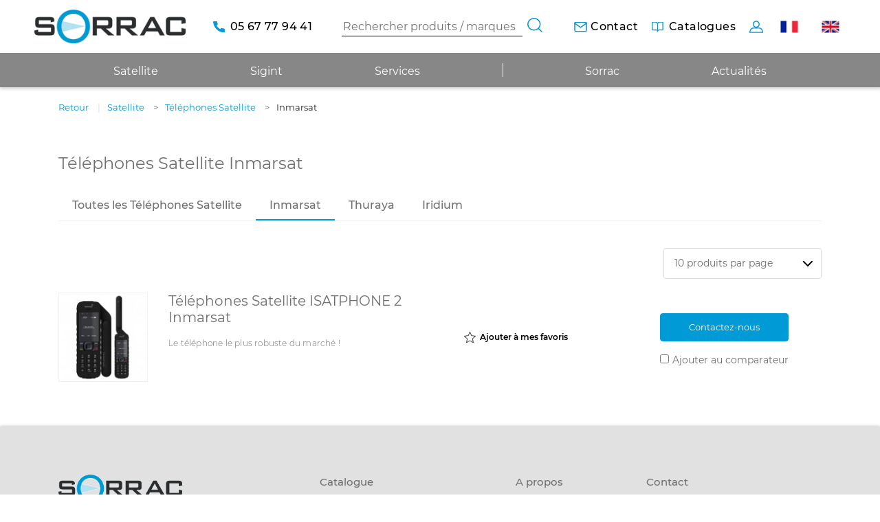

--- FILE ---
content_type: text/html; charset=UTF-8
request_url: https://www.sorrac.com/fr/produits/satellite/telephones-satellite/inmarsat.php
body_size: 5756
content:
<!DOCTYPE html>
<html lang="fr">
<head>
    
    <!-- Google Tag Manager -->
    <script>(function(w,d,s,l,i){w[l]=w[l]||[];w[l].push({'gtm.start':
    new Date().getTime(),event:'gtm.js'});var f=d.getElementsByTagName(s)[0],
    j=d.createElement(s),dl=l!='dataLayer'?'&l='+l:'';j.async=true;j.src=
    'https://www.googletagmanager.com/gtm.js?id='+i+dl;f.parentNode.insertBefore(j,f);
    })(window,document,'script','dataLayer','GTM-NHPCVWD');</script>
    <!-- End Google Tag Manager -->

    <meta charset="UTF-8" />
    <meta name="viewport" content="width=device-width, initial-scale=1, maximum-scale=5.0, user-scalable=0">
    <meta name="apple-mobile-web-app-capable" content="yes">
    <meta name="mobile-web-app-capable" content="yes">
    <title>Découvrez nos produits Téléphones Satellite Inmarsat de la gamme Satellite | SORRAC</title>
    <meta name="description" content="Découvrez nos produits Téléphones Satellite Inmarsat de la gamme Satellite | SORRAC" />
    <meta name="keywords" content="produits, Inmarsat, Sorrac" />

        <meta name="format-detection" content="telephone=no">
    <meta property="og:title" content="Découvrez nos produits Téléphones Satellite Inmarsat de la gamme Satellite | SORRAC" />
    <meta property="og:description" content="Découvrez nos produits Téléphones Satellite Inmarsat de la gamme Satellite | SORRAC" />
    <meta property="og:image" content="https://www.sorrac.com/assets/img/social-logo.png" />
    <meta name="twitter:title" content="Découvrez nos produits Téléphones Satellite Inmarsat de la gamme Satellite | SORRAC" />
    <meta name="twitter:description" content="Découvrez nos produits Téléphones Satellite Inmarsat de la gamme Satellite | SORRAC" />
    <meta name="twitter:image" content="https://www.sorrac.com/assets/img/social-logo.png" />

    
        <link rel="apple-touch-icon" sizes="57x57" href="https://www.sorrac.com/assets/img/pwa/apple-icon-57x57.png">
    <link rel="apple-touch-icon" sizes="60x60" href="https://www.sorrac.com/assets/img/pwa/apple-icon-60x60.png">
    <link rel="apple-touch-icon" sizes="76x76" href="https://www.sorrac.com/assets/img/pwa/apple-icon-76x76.png">
    <link rel="apple-touch-icon" sizes="114x114" href="https://www.sorrac.com/assets/img/pwa/apple-icon-114x114.png">
    <link rel="apple-touch-icon" sizes="120x120" href="https://www.sorrac.com/assets/img/pwa/apple-icon-120x120.png">
    <link rel="apple-touch-icon" sizes="152x152" href="https://www.sorrac.com/assets/img/pwa/apple-icon-152x152.png">
    <link rel="apple-touch-icon" sizes="180x180" href="https://www.sorrac.com/assets/img/pwa/apple-icon-180x180.png">
    <link rel="icon" type="image/png" sizes="36x36" href="https://www.sorrac.com/assets/img/pwa/android-icon-36x36.png">
    <link rel="icon" type="image/png" sizes="48x48" href="https://www.sorrac.com/assets/img/pwa/android-icon-48x48.png">
    <link rel="icon" type="image/png" sizes="72x72" href="https://www.sorrac.com/assets/img/pwa/android-icon-72x72.png">
    <link rel="icon" type="image/png" sizes="96x96" href="https://www.sorrac.com/assets/img/pwa/android-icon-96x96.png">
    <link rel="icon" type="image/png" sizes="144x144" href="https://www.sorrac.com/assets/img/pwa/android-icon-144x144.png">
    <link rel="icon" type="image/png" sizes="192x192"  href="https://www.sorrac.com/assets/img/pwa/android-icon-192x192.png">
    <link rel="icon" type="image/png" sizes="70x70"  href="https://www.sorrac.com/assets/img/pwa/ms-icon-70x70.png">
    <link rel="icon" type="image/png" sizes="150x150"  href="https://www.sorrac.com/assets/img/pwa/ms-icon-150x150.png">
    <link rel="icon" type="image/png" sizes="310x310"  href="https://www.sorrac.com/assets/img/pwa/ms-icon-310x310.png">
        <link rel="icon" type="image/png" sizes="256x256"  href="https://www.sorrac.com/assets/img/pwa/pwa-icon-256x.png">
    <link rel="icon" type="image/png" sizes="512x512"  href="https://www.sorrac.com/assets/img/pwa/pwa-icon-512x.png">
    <link rel="manifest" href="https://www.sorrac.com/manifest.json">
    <link rel="apple-touch-icon" href="https://www.sorrac.com/apple-touch-icon.png">
    <link rel="shortcut icon" href="https://www.sorrac.com/favicon.ico" />

    <!-- PRELOAD STYLE AND JS START -->
    <link rel="preload" href="https://www.sorrac.com/fr/style/catalogue-liste.css" as="style">
    <link rel="preload" href="https://www.sorrac.com/fr/script/catalogue-liste.js?lang=fr" as="script">
    <!-- PRELOAD STYLE AND JS END -->
    <link rel="stylesheet" href="https://www.sorrac.com/fr/style/catalogue-liste.css" />
        <link rel="preload" as="font" href="https://www.sorrac.com/fr/assets/fonts/Montserrat-Regular.woff2" type="font/woff2" crossorigin="anonymous">
    <link rel="preload" as="font" href="https://www.sorrac.com/fr/assets/fonts/Montserrat-Medium.woff2" type="font/woff2" crossorigin="anonymous">
    <link rel="preload" as="font" href="https://www.sorrac.com/fr/assets/fonts/Montserrat-SemiBold.woff2" type="font/woff2" crossorigin="anonymous">
    <link rel="preload" as="font" href="https://www.sorrac.com/fr/assets/fonts/Montserrat-Bold.woff2" type="font/woff2" crossorigin="anonymous">
    <link rel="preload" as="font" href="https://www.sorrac.com/fr/assets/fonts/Montserrat-Light.woff2" type="font/woff2" crossorigin="anonymous">

    <link rel="alternate" href="https://www.sorrac.com/fr/produits/satellite/telephones-satellite/inmarsat.php" hreflang="INMARSAT.PHP">

            <link rel="canonical" href="https://www.sorrac.com/fr/produits/satellite/telephones-satellite/inmarsat.php" />
                
    <link rel="manifest" href="https://www.sorrac.com/manifest.json">
</head>
<body class="notouch">
    <!-- Google Tag Manager (noscript) -->
    <noscript><iframe src="https://www.googletagmanager.com/ns.html?id=GTM-NHPCVWD"
    height="0" width="0" style="display:none;visibility:hidden"></iframe></noscript>
    <!-- End Google Tag Manager (noscript) -->
            <header class="header-inside">
                            <div class="header-superieur d-lg-flex">
                    <ul class="menu-touch">
                        <li class="logo">
                                                            <a href="https://www.sorrac.com/fr/">
                                    <img data-lazy="https://www.sorrac.com/fr/assets/img/sorrac-xs.png" src="https://www.sorrac.com/fr/empty/ffffff/110x24.png" alt="Sorrac logo" class="logo d-block d-sm-none">
                                    <noscript>
                                        <img src="https://www.sorrac.com/fr/assets/img/sorrac-xs.png" alt="Sorrac logo" class="logo">
                                    </noscript>
                                    <img data-lazy="https://www.sorrac.com/fr/assets/img/sorrac-md.png" src="https://www.sorrac.com/fr/empty/ffffff/140x31.png" alt="Sorrac logo" class="logo d-none d-sm-block d-lg-none">
                                    <noscript>
                                        <img src="https://www.sorrac.com/fr/assets/img/sorrac-md.png" alt="Sorrac logo" class="logo d-none d-sm-block d-lg-none">
                                    </noscript>
                                    <img data-lazy="https://www.sorrac.com/fr/assets/img/sorrac.png" src="https://www.sorrac.com/fr/empty/ffffff/257x57.png" alt="Sorrac logo" class="logo d-none d-lg-block">
                                    <noscript>
                                        <img src="https://www.sorrac.com/fr/assets/img/sorrac.png" alt="Sorrac logo" class="logo d-none d-lg-block">
                                    </noscript>
                                    <span class="disable">lien retour accueil</span>
                                </a>
                                                    </li>
                        <!-- For Tablet vertical -->
                        <li class="d-block d-lg-none">
                            <div class="searchbar">
                                <form class="search" id="global__search" method="get" action="https://www.sorrac.com/fr/recherche.php">
                                                                            <input type="text" name="search" placeholder="Rechercher produits / marques" id="search-input">
                                                                        <button type="submit" id="search-submit"></button>
                                </form>
                            </div>
                        </li>
                        <li class="d-block d-lg-none">
                            <div class="btn-menu">
                                <span></span>
                                <span></span>
                                <span></span>
                            </div>
                        </li>
                        <!-- END For Tablet vertical -->
                        <li class="d-none d-lg-block li-tel">
                            <p class="tel">
                                <span class="d-none d-xl-block">05 67 77 94 41</span>
                            </p>
                        </li>
                    </ul>
                    <ul class="d-none d-lg-flex">
                        <li>
                            <div class="searchbar">
                                <form class="search" id="global__search" method="get" action="https://www.sorrac.com/fr/recherche.php">
                                                                            <input type="text" name="search" placeholder="Rechercher produits / marques" id="search-input">
                                                                        <button type="submit" id="search-submit"></button>
                                </form>
                            </div>
                        </li>
                    </ul>
                    <ul class="d-none d-lg-flex">
                        <li>
                            <a href="https://www.sorrac.com/fr/contact.php" class="contact">
                                <span class="d-none d-xl-block">Contact</span>
                            </a>
                        </li>
                        <li>
                            <a href="https://www.sorrac.com/fr/catalogue/catalogues-pdf.php" class="catalogues">
                                <span class="d-none d-xl-block">Catalogues</span>
                            </a>
                        </li>
                        <li>
                            <a href="https://www.sorrac.com/fr/mon-compte.php" aria-label="Mon compte" class="account"></a>
                        </li>
                        <li>
                            <a href="https://www.sorrac.com/fr/" class="lang fr active">
                                <span class="disable">Français</span>
                            </a>
                            <a href="https://www.sorrac.com/en/" class="lang en">
                                <span class="disable">Anglais</span>
                            </a>
                        </li>
                    </ul>
                </div>
                <div class="header-top d-none d-lg-block">
                    <div class="header-right d-none d-lg-flex">
                        <ul class="d-none d-lg-flex">
                                        <li  class="next">
                                    <a href="javascript:;" class="suitemenu d-lg-none">
                        <img src="https://www.sorrac.com/fr/assets/img/picto/fleche-bas.svg" alt="chevron voir le menu mobile" class="img-fluid">
                        <span class="disable">ouvrir le menu</span>
                    </a>
                                <a href="https://www.sorrac.com/fr/produits/satellite.php" class="link link-layer link-layer-2"><span>Satellite</span></a>

                                    <div class="wrap-menu-bas">
                        <ul class="sousmenu">
                                                                <li>
                                        <a href="https://www.sorrac.com/fr/produits/satellite/telephones-satellite.php" class="link link-layer link-layer-2 link-picto">
                                                                                <span>Téléphones Satellite</span></a>
                                        <ul>
                                                                                                                                        <li>
                                                        <a href="https://www.sorrac.com/fr/produits/satellite/telephones-satellite/inmarsat.php" class="link link-layer link-layer-2">
                                                            <span>Inmarsat</span></a>
                                                    </li>
                                                                                                        <li>
                                                        <a href="https://www.sorrac.com/fr/produits/satellite/telephones-satellite/thuraya.php" class="link link-layer link-layer-2">
                                                            <span>Thuraya</span></a>
                                                    </li>
                                                                                                        <li>
                                                        <a href="https://www.sorrac.com/fr/produits/satellite/telephones-satellite/iridium-1.php" class="link link-layer link-layer-2">
                                                            <span>Iridium</span></a>
                                                    </li>
                                                                                            </ul>
                                    </li>
                                                                    <li>
                                        <a href="https://www.sorrac.com/fr/produits/satellite/tracker.php" class="link link-layer link-layer-2 link-picto">
                                                                                <span>Tracker</span></a>
                                        <ul>
                                                                                                                                        <li>
                                                        <a href="https://www.sorrac.com/fr/produits/satellite/tracker/iridium.php" class="link link-layer link-layer-2">
                                                            <span>Iridium</span></a>
                                                    </li>
                                                                                            </ul>
                                    </li>
                                                                    <li>
                                        <a href="https://www.sorrac.com/fr/produits/satellite/mobiles-bases.php" class="link link-layer link-layer-2 link-picto">
                                                                                <span>Mobiles/Bases</span></a>
                                        <ul>
                                                                                                                                        <li>
                                                        <a href="https://www.sorrac.com/fr/produits/satellite/mobiles-bases/iridium.php" class="link link-layer link-layer-2">
                                                            <span>Iridium</span></a>
                                                    </li>
                                                                                                        <li>
                                                        <a href="https://www.sorrac.com/fr/produits/satellite/mobiles-bases/inmarsat.php" class="link link-layer link-layer-2">
                                                            <span>Inmarsat</span></a>
                                                    </li>
                                                                                            </ul>
                                    </li>
                                                        </ul>
                                                                            <div class="menu-decouvrir border-left d-none d-lg-block">
                                <div class="wrap-decouvrir">
                                                                                                                        <a href="https://www.sorrac.com/fr/page/thuraya.php" class="bloc">
                                                <img data-lazy="https://www.sorrac.com/images/230x230/menu/me/ref_3_sans-titre-6.png" src="https://www.sorrac.com/fr/empty/ffffff/230x230.png" alt="Thuraya" class="img-fluid lazy">
                                                <noscript>
                                                    <img src="https://www.sorrac.com/images/230x230/menu/me/ref_3_sans-titre-6.png" alt="Thuraya" class="img-fluid">
                                                </noscript>
                                                <span></span>
                                            </a>
                                                                                                                        <a href="https://www.sorrac.com/fr/page/inmarsat-1.php" class="bloc">
                                                <img data-lazy="https://www.sorrac.com/images/230x230/menu/me/ref_2_sans-titre-5.png" src="https://www.sorrac.com/fr/empty/ffffff/230x230.png" alt="Le réseau Inmarsat" class="img-fluid lazy">
                                                <noscript>
                                                    <img src="https://www.sorrac.com/images/230x230/menu/me/ref_2_sans-titre-5.png" alt="Le réseau Inmarsat" class="img-fluid">
                                                </noscript>
                                                <span></span>
                                            </a>
                                                                                                                        <a href="https://www.sorrac.com/fr/page/iridium.php" class="bloc">
                                                <img data-lazy="https://www.sorrac.com/images/230x230/menu/me/ref_1_sans-titre.png" src="https://www.sorrac.com/fr/empty/ffffff/230x230.png" alt="Le réseau IRIDIUM" class="img-fluid lazy">
                                                <noscript>
                                                    <img src="https://www.sorrac.com/images/230x230/menu/me/ref_1_sans-titre.png" alt="Le réseau IRIDIUM" class="img-fluid">
                                                </noscript>
                                                <span></span>
                                            </a>
                                                                                                        </div>
                            </div>
                                            </div>
                            </li>
                    <li  class="next">
                                    <a href="javascript:;" class="suitemenu d-lg-none">
                        <img src="https://www.sorrac.com/fr/assets/img/picto/fleche-bas.svg" alt="chevron voir le menu mobile" class="img-fluid">
                        <span class="disable">ouvrir le menu</span>
                    </a>
                                <a href="https://www.sorrac.com/fr/produits/sigint.php" class="link link-layer link-layer-2"><span>Sigint</span></a>

                                    <div class="wrap-menu-bas">
                        <ul class="sousmenu">
                                                                <li>
                                        <a href="https://www.sorrac.com/fr/produits/sigint/systemes.php" class="link link-layer link-layer-2 link-picto">
                                                                                <span>Systèmes</span></a>
                                        <ul>
                                                                                                                                        <li>
                                                        <a href="https://www.sorrac.com/fr/produits/sigint/systemes/surveillance-et-detection.php" class="link link-layer link-layer-2">
                                                            <span>Surveillance et detection</span></a>
                                                    </li>
                                                                                                        <li>
                                                        <a href="https://www.sorrac.com/fr/produits/sigint/systemes/controle-du-spectre.php" class="link link-layer link-layer-2">
                                                            <span>Contrôle du spectre</span></a>
                                                    </li>
                                                                                                        <li>
                                                        <a href="https://www.sorrac.com/fr/produits/sigint/systemes/detection-de-drones.php" class="link link-layer link-layer-2">
                                                            <span>Detection de drones</span></a>
                                                    </li>
                                                                                            </ul>
                                    </li>
                                                                    <li>
                                        <a href="https://www.sorrac.com/fr/produits/sigint/logiciel.php" class="link link-layer link-layer-2 link-picto">
                                                                                <span>Logiciel</span></a>
                                        <ul>
                                                                                </ul>
                                    </li>
                                                                    <li>
                                        <a href="https://www.sorrac.com/fr/produits/sigint/recepteurs.php" class="link link-layer link-layer-2 link-picto">
                                                                                <span>Récepteurs</span></a>
                                        <ul>
                                                                                </ul>
                                    </li>
                                                        </ul>
                                                                    </div>
                            </li>
                                    <li>
                                <a href="https://www.sorrac.com/fr/liste-services.php">
                                    Services                                </a>
                            </li>
                            <li class="sep"></li>
                            <li>
                                <a href="https://www.sorrac.com/fr/qui-sommes-nous.php">
                                    Sorrac                                </a>
                            </li>
                            <li>
                                <a href="https://www.sorrac.com/fr/actualites.php">
                                    Actualités                                </a>
                            </li>
                        </ul>
                    </div>
                </div>
                            <nav class="d-lg-none">
        <div class="mid-layer"></div>
        <div class="wrap-menu-mobile">
            <ul class="level1">
                            <li  class="next">
                                    <a href="javascript:;" class="suitemenu d-lg-none">
                        <img src="https://www.sorrac.com/fr/assets/img/picto/fleche-bas.svg" alt="chevron voir le menu mobile" class="img-fluid">
                        <span class="disable">ouvrir le menu</span>
                    </a>
                                <a href="https://www.sorrac.com/fr/produits/satellite.php" class="link link-layer link-layer-2"><span>Satellite</span></a>

                                    <div class="wrap-menu-bas">
                        <ul class="sousmenu">
                                                                <li>
                                        <a href="https://www.sorrac.com/fr/produits/satellite/telephones-satellite.php" class="link link-layer link-layer-2 link-picto">
                                                                                <span>Téléphones Satellite</span></a>
                                        <ul>
                                                                                                                                        <li>
                                                        <a href="https://www.sorrac.com/fr/produits/satellite/telephones-satellite/inmarsat.php" class="link link-layer link-layer-2">
                                                            <span>Inmarsat</span></a>
                                                    </li>
                                                                                                        <li>
                                                        <a href="https://www.sorrac.com/fr/produits/satellite/telephones-satellite/thuraya.php" class="link link-layer link-layer-2">
                                                            <span>Thuraya</span></a>
                                                    </li>
                                                                                                        <li>
                                                        <a href="https://www.sorrac.com/fr/produits/satellite/telephones-satellite/iridium-1.php" class="link link-layer link-layer-2">
                                                            <span>Iridium</span></a>
                                                    </li>
                                                                                            </ul>
                                    </li>
                                                                    <li>
                                        <a href="https://www.sorrac.com/fr/produits/satellite/tracker.php" class="link link-layer link-layer-2 link-picto">
                                                                                <span>Tracker</span></a>
                                        <ul>
                                                                                                                                        <li>
                                                        <a href="https://www.sorrac.com/fr/produits/satellite/tracker/iridium.php" class="link link-layer link-layer-2">
                                                            <span>Iridium</span></a>
                                                    </li>
                                                                                            </ul>
                                    </li>
                                                                    <li>
                                        <a href="https://www.sorrac.com/fr/produits/satellite/mobiles-bases.php" class="link link-layer link-layer-2 link-picto">
                                                                                <span>Mobiles/Bases</span></a>
                                        <ul>
                                                                                                                                        <li>
                                                        <a href="https://www.sorrac.com/fr/produits/satellite/mobiles-bases/iridium.php" class="link link-layer link-layer-2">
                                                            <span>Iridium</span></a>
                                                    </li>
                                                                                                        <li>
                                                        <a href="https://www.sorrac.com/fr/produits/satellite/mobiles-bases/inmarsat.php" class="link link-layer link-layer-2">
                                                            <span>Inmarsat</span></a>
                                                    </li>
                                                                                            </ul>
                                    </li>
                                                        </ul>
                                                                            <div class="menu-decouvrir border-left d-none d-lg-block">
                                <div class="wrap-decouvrir">
                                                                                                                        <a href="https://www.sorrac.com/fr/page/thuraya.php" class="bloc">
                                                <img data-lazy="https://www.sorrac.com/images/230x230/menu/me/ref_3_sans-titre-6.png" src="https://www.sorrac.com/fr/empty/ffffff/230x230.png" alt="Thuraya" class="img-fluid lazy">
                                                <noscript>
                                                    <img src="https://www.sorrac.com/images/230x230/menu/me/ref_3_sans-titre-6.png" alt="Thuraya" class="img-fluid">
                                                </noscript>
                                                <span></span>
                                            </a>
                                                                                                                        <a href="https://www.sorrac.com/fr/page/inmarsat-1.php" class="bloc">
                                                <img data-lazy="https://www.sorrac.com/images/230x230/menu/me/ref_2_sans-titre-5.png" src="https://www.sorrac.com/fr/empty/ffffff/230x230.png" alt="Le réseau Inmarsat" class="img-fluid lazy">
                                                <noscript>
                                                    <img src="https://www.sorrac.com/images/230x230/menu/me/ref_2_sans-titre-5.png" alt="Le réseau Inmarsat" class="img-fluid">
                                                </noscript>
                                                <span></span>
                                            </a>
                                                                                                                        <a href="https://www.sorrac.com/fr/page/iridium.php" class="bloc">
                                                <img data-lazy="https://www.sorrac.com/images/230x230/menu/me/ref_1_sans-titre.png" src="https://www.sorrac.com/fr/empty/ffffff/230x230.png" alt="Le réseau IRIDIUM" class="img-fluid lazy">
                                                <noscript>
                                                    <img src="https://www.sorrac.com/images/230x230/menu/me/ref_1_sans-titre.png" alt="Le réseau IRIDIUM" class="img-fluid">
                                                </noscript>
                                                <span></span>
                                            </a>
                                                                                                        </div>
                            </div>
                                            </div>
                            </li>
                    <li  class="next">
                                    <a href="javascript:;" class="suitemenu d-lg-none">
                        <img src="https://www.sorrac.com/fr/assets/img/picto/fleche-bas.svg" alt="chevron voir le menu mobile" class="img-fluid">
                        <span class="disable">ouvrir le menu</span>
                    </a>
                                <a href="https://www.sorrac.com/fr/produits/sigint.php" class="link link-layer link-layer-2"><span>Sigint</span></a>

                                    <div class="wrap-menu-bas">
                        <ul class="sousmenu">
                                                                <li>
                                        <a href="https://www.sorrac.com/fr/produits/sigint/systemes.php" class="link link-layer link-layer-2 link-picto">
                                                                                <span>Systèmes</span></a>
                                        <ul>
                                                                                                                                        <li>
                                                        <a href="https://www.sorrac.com/fr/produits/sigint/systemes/surveillance-et-detection.php" class="link link-layer link-layer-2">
                                                            <span>Surveillance et detection</span></a>
                                                    </li>
                                                                                                        <li>
                                                        <a href="https://www.sorrac.com/fr/produits/sigint/systemes/controle-du-spectre.php" class="link link-layer link-layer-2">
                                                            <span>Contrôle du spectre</span></a>
                                                    </li>
                                                                                                        <li>
                                                        <a href="https://www.sorrac.com/fr/produits/sigint/systemes/detection-de-drones.php" class="link link-layer link-layer-2">
                                                            <span>Detection de drones</span></a>
                                                    </li>
                                                                                            </ul>
                                    </li>
                                                                    <li>
                                        <a href="https://www.sorrac.com/fr/produits/sigint/logiciel.php" class="link link-layer link-layer-2 link-picto">
                                                                                <span>Logiciel</span></a>
                                        <ul>
                                                                                </ul>
                                    </li>
                                                                    <li>
                                        <a href="https://www.sorrac.com/fr/produits/sigint/recepteurs.php" class="link link-layer link-layer-2 link-picto">
                                                                                <span>Récepteurs</span></a>
                                        <ul>
                                                                                </ul>
                                    </li>
                                                        </ul>
                                                                    </div>
                            </li>
                                            <li class="bg d-lg-none">
                        <a href="https://www.sorrac.com/fr/liste-services.php">
                            Services                        </a>
                    </li>
                    <li class="bg d-lg-none">
                        <a href="https://www.sorrac.com/fr/qui-sommes-nous.php">
                            <span>Sorrac</span>
                        </a>
                    </li>
                    <li class="bg d-lg-none">
                        <a href="https://www.sorrac.com/fr/actualites.php">
                            <span>Actualités</span>
                        </a>
                    </li>
                    <!-- <li class="bg d-lg-none">
                        <a href="https://www.sorrac.com/fr/catalogue/catalogues-pdf.php">
                            Catalogues                        </a>
                    </li> -->
                            </ul>
                            <div class="wrap-mobile-bottom d-lg-none">
                    <div class="container">
                        <a href="tel:0567779441" class="tel">
                            05 67 77 94 41                        </a>
                        <a href="https://www.sorrac.com/fr/contact.php" class="contact">
                            Contact                        </a>
                        <a href="https://www.sorrac.com/fr/catalogue/catalogues-pdf.php" class="catalogues">
                            Catalogues                        </a>
                        <a href="https://www.sorrac.com/fr/mon-compte.php" class="account">
                            Mon compte                        </a>
                        <div class="wrap-lang">
                            <a href="javascript:;" class="fr">
                                <img src="https://www.sorrac.com/fr/assets/img/picto/fr.png" alt="" class="img-fluid">
                                <span class="disable">Français</span>
                            </a>
                            <a href="javascript:;" class="en">
                                <img src="https://www.sorrac.com/fr/assets/img/picto/en.png" alt="" class="img-fluid">
                                <span class="disable">English</span>
                            </a>
                        </div>
                    </div>
                </div>
                    </div>
                    <div class="backdrop"></div>
            </nav>
        </header>
            <main id="content">
                    
    <div class="container">
                
        <ol class="breadcrumb" itemscope="itemscope" itemtype="http://schema.org/BreadcrumbList">
            <li itemprop="itemListElement" itemscope="" itemtype="http://schema.org/ListItem" class="back">
                                    <a href="#" onclick="goBack()" itemprop="item"><span itemprop="name">Retour</span></a>
                            </li>
                                    <li itemprop="itemListElement" itemscope="" itemtype="http://schema.org/ListItem">
                            <a href="https://www.sorrac.com/fr/produits/satellite.php" itemprop="item"><span itemprop="name">Satellite</span></a>
                        </li>
                                            <li itemprop="itemListElement" itemscope="" itemtype="http://schema.org/ListItem">
                            <a href="https://www.sorrac.com/fr/produits/satellite/telephones-satellite.php" itemprop="item"><span itemprop="name">Téléphones Satellite</span></a>
                        </li>
                                            <li itemprop="itemListElement" itemscope="" itemtype="http://schema.org/ListItem">
                            <span itemprop="name">Inmarsat</span>
                        </li>
                            </ol>

        <div class="row">
            <div class="col-12 col-md-8 order-1 order-md-0">
                                                            <h1 class="h1-list">Téléphones Satellite Inmarsat</h1>
                                                </div>
                    </div>
    </div>
    <div class="container">
        <div class="row">
                                        <div class="col-12">
                    <ul class="onglets">
                                                    <li >
                                <a href="https://www.sorrac.com/fr/produits/satellite/telephones-satellite.php" data-id="77" class="li-them ">Toutes les Téléphones Satellite</a>
                            </li>
                                                                            <li  class="active">
                                <a href="https://www.sorrac.com/fr/produits/satellite/telephones-satellite/inmarsat.php" data-id="74" class="li-them">Inmarsat</a>
                            </li>
                                                    <li >
                                <a href="https://www.sorrac.com/fr/produits/satellite/telephones-satellite/thuraya.php" data-id="75" class="li-them">Thuraya</a>
                            </li>
                                                    <li >
                                <a href="https://www.sorrac.com/fr/produits/satellite/telephones-satellite/iridium-1.php" data-id="99" class="li-them">Iridium</a>
                            </li>
                                            </ul>
                </div>
                                <div id="formFiltre">
            <input type="hidden" name="liste" id="liste" value="74" />
            <input type="hidden" name="la_page" id="la_page" value="1" />
            <input type="hidden" name="tri" id="tri" value="" />
            <input type="hidden" name="nb_pdt_pg" id="nb_pdt_pg" value="10" />
            <input type="hidden" name="marque_hide" id="marque_hide" value="" />
            <input type="hidden" name="recherche" id="recherche" value="false" />
        </div>
    </div>
</div>
<div class="container">
    <div class="row">
        <div class="col-12">
            <div class="row">
                                        <div class="col-6 offset-6">
                    <div class="form-group form-dropdown-group text-right">
                        <select name="affichage" id="affichage">
                            <option value="10">10 produits par page</option>
                            <option value="20">20 produits par page</option>
                            <option value="40">40 produits par page</option>
                        </select>
                    </div>
                </div>
                        </div>
            <div class="row">
                                            <div class="col-12">
                                <input type="hidden" id="them-actuel" name="them-actuel" value="74"/>
                <input type="hidden" id="page-actuel" name="page-actuel" value="liste"/>
                <div class="liste  no-aside" id="listProduct">
                        <div class="item">
                    <div class="img wrapperClic">
                <img data-lazy="https://www.sorrac.com/images/138x138/produit/me/isatphone2_inmarsat-isatphone2-1-0-1-3-800x800.jpg" src="https://www.sorrac.com/fr/empty/ffffff/138x138.png" alt="Téléphones Satellite ISATPHONE 2 Inmarsat Inmarsat" class="img-fluid lazy">
                <noscript>
                    <img src="https://www.sorrac.com/images/138x138/produit/me/isatphone2_inmarsat-isatphone2-1-0-1-3-800x800.jpg" alt="Téléphones Satellite Inmarsat Inmarsat" class="img-fluid">
                </noscript>
                <a href="https://www.sorrac.com/fr/produit/satellite/telephones-satellite/inmarsat/isatphone-2.php" class="lien-more">
                </a>
            </div>
                <div class="caption">
            <div class="bloc-text">
                <div class="text wrapperClic">
                    <h2 class="title-item">Téléphones Satellite <span class="ref">ISATPHONE 2</span> Inmarsat</h2>
                                                                <h3 class="desc">
                            Le téléphone le plus robuste du marché !                        </h3>
                                        <a href="https://www.sorrac.com/fr/produit/satellite/telephones-satellite/inmarsat/isatphone-2.php"></a>
                </div>
            </div>
            <div class="wrap-favorite">
              <a href="javascript:;" class="wishlist wishlist-add btn-wl-add-215" data-id="215">
                <img src="https://www.sorrac.com/fr/assets/img/picto/wishlist.svg" alt="Ajouter à la liste de favoris">
                <span>Ajouter à mes favoris</span>
                </a>
                <a href="javascript:;" class="wishlist wishlist-delete d-none btn-wl-delete-215" data-id="215">
                    <img src="https://www.sorrac.com/fr/assets/img/picto/wishlist-added.svg" alt="Ajouter à la liste de favoris">
                    <span>Supprimer de mes favoris</span>
                </a>
            </div>
                <div class="wrap-add">
                    <div class="quantity">
                        <div class="btn-contact">
                            <a href="https://www.sorrac.com/fr/contact.php?slug=isatphone-2" class="btn-sorrac ignoreWrapperClic">
                                Contactez-nous                            </a>
                                                            <div class="checkbox-compare">
                                    <input type="checkbox" class="add-comp" name="comp-215" id="comp-215" value="215" /> <label for="comp-215"> Ajouter au comparateur</label>
                                </div>
                                                    </div>
                    </div>
                </div>
            </div>
        </div>
                        </div>
            </div>
            <!--/filterTools-->
        </div>
                <div class="pagination">
        </div><!--/pagination-->
            </div>
</div>
</div>
<div class="container">
    </div>
<div class="msg_wishlist">
    <button class="close close-popup">
    <span class="disable">fermer</span>
    </button>
    <p>Vous devez vous connecter pour ajouter des produits à vos favoris</p> <a href="https://www.sorrac.com/fr/identification.php" class="btn-identification btn-sorrac">Se connecter</a>
</div>
<div class="bg-popup"></div>
<div class="limit-comp">
    <button class="close close-popup-limit">
    <span class="disable">fermer</span>
    </button>
    <p>Il y a déjà 4 produits dans le comparateur</p>
</div>
<div class="bg-popup-limit-comp"></div>


    <div class="wrap-comparator d-none">
        <div class="container comparateur-down">
            <div class="text-center">
                <a href="javascript:;" class="btn-comp-up">Voir le comparateur</a>
            </div>
        </div>
        <div class="container comparateur hide">
            <div class="text-center">
                <a href="javascript:;" class="btn-comp-down">Masquer le comparateur</a>
            </div>
            <div class="row row-compare">
                <div class="col-12 col-md-9">
                    <div class="row div-comparateur">
                        <br />
<b>Warning</b>:  foreach() argument must be of type array|object, false given in <b>/var/www/www.sorrac.com/apps/frontend/modules/catalogue/template.php</b> on line <b>208</b><br />
                   </div>
               </div>
               <div class="col-12 col-md-3">
                <div class="text-center">
                    <a href="https://www.sorrac.com/fr/comparateur/inmarsat.php" class="btn-sorrac btn-orange">Comparer</a>
                    <a href="javascript:;" class="clear-comp">Tout supprimer</a>
                </div>
            </div>
        </div>
    </div>
</div>
    </main>
            <footer>
            <div class="container">
                <div class="row">
                    <div class="col-12 col-md-6 col-xl-4">
                        <div class="presentation">
                            <div class="logo-footer">
                                                                    <a href="https://www.sorrac.com/fr/">
                                        <img data-lazy="https://www.sorrac.com/fr/assets/img/sorrac.png" src="https://www.sorrac.com/fr/empty/ffffff/110x25.png" alt="logo Sorrac" class="img-responsive">
                                        <noscript>
                                            <img src="https://www.sorrac.com/fr/assets/img/sorrac.png" alt="logo Sorrac" class="img-responsive">
                                        </noscript>
                                        <span class="disable">lien retour accueil</span>
                                    </a>
                                                            </div>
                            <div class="text">
                                <p>
                                    SORRAC est une société spécialisée dans la fourniture, la programmation et l'installation d'équipements de communications radios et satellites. La société est présente aussi bien en France qu'à l'étranger, notamment en Afrique, directement ou à travers son réseau de revendeurs.                                </p>
                            </div>
                        </div>
                        <a href="https://pro.sorrac.com/extranet_sorrac/login.php?requestUri=/extranet_sorrac/" rel="noopener" class="btn-sorrac footer" target="_blank">
                            Espace Pro                        </a>
                    </div>
                    <div class="col-12 col-md-6 col-xl-3">
                        <div class="bloc">
                            <p class="title">
                                Catalogue                            </p>
                            <ul class=" list-footer">
                                                                <li>
                                    <a href="https://www.sorrac.com/fr/produits/satellite.php">Satellite</a>
                                </li>
                                                            <li>
                                    <a href="https://www.sorrac.com/fr/produits/sigint.php">Sigint</a>
                                </li>
                                                            <li>
                                    <a href="https://www.sorrac.com/fr/liste-services.php">Services</a>
                                </li>
                            </ul>
                                                    </div>
                    </div>
                    <div class="col-12 col-md-6 col-xl-2">
                        <div class="bloc">
                            <p class="title">
                                A propos                            </p>
                            <ul >
                                <li>
                                    <a href="https://www.sorrac.com/fr/qui-sommes-nous.php">Sorrac</a>
                                </li>
                                <li>
                                    <a href="https://www.sorrac.com/fr/actualites.php">Actualités</a>

                                </li>
                                <li>
                                    <a href="https://www.sorrac.com/fr/mentions-legales.php">Mentions légales</a>
                                </li>
                                <li>
                                    <a href="https://www.sorrac.com/fr/politique-de-protection-des-donnees.php">Vie privée</a>
                                </li>
                                <li>
                                    <a href="https://www.sorrac.com/fr/plan-du-site.php">Plan du site</a>
                                </li>
                            </ul>
                                                    </div>
                    </div>
                    <div class="col-12 col-md-6 col-xl-3">
                        <div class="wrap-bloc bloc ">
                            <div class="wrap-adresse">
                                                                    <p class="title">
                                        Contact                                    </p>
                                                                <div class="adresse">
                                    <p>
                                        SORRAC<br><br>
                                        1 rue Brindejonc des Moulinais<br/>Parc de la Plaine<br/>31500 Toulouse                                    </p>
                                </div>
                            </div>
                            <div class="wrap-contact">
                                <div class="tel">
                                                                            <p class="tel">
                                            +33 5 67 77 94 41                                        </p>
                                                                    </div>
                                <div class="mail">
                                    <a href="https://www.sorrac.com/fr/contact.php" class="a-mail">
                                        Contact                                    </a>
                                </div>
                            </div>
                        </div>
                    </div>
                    <div class="col-12">
                        <div class="text-right">
                            <p class="signature">
                                © 2022 Sorrac                            </p>
                        </div>
                    </div>
                </div>
            </div>
        </footer>
    
    
            <script defer src="https://www.sorrac.com/fr/script/catalogue-liste.js?lang=fr"></script>
                <script src="//s7.addthis.com/js/300/addthis_widget.js#pubid=ra-5d8888c882788c33"></script>
</body>
</html>


--- FILE ---
content_type: text/css;charset=UTF-8
request_url: https://www.sorrac.com/fr/style/catalogue-liste.css
body_size: 35270
content:
/** BOOTSTRAP 4.0.0 - lib/bootstrap-4.0.0/dist/css/bootstrap.min.css */.popover,.tooltip,address{font-style:normal}dl,h1,h2,h3,h4,h5,h6,ol,p,pre,ul{margin-top:0}address,dl,ol,p,pre,ul{margin-bottom:1rem}.btn,img{vertical-align:middle}.carousel-inner,.collapsing,.dropdown-divider,.modal,.modal-open,.progress,svg:not(:root){overflow:hidden}.dropdown-menu,body,caption{text-align:left}.dropdown-item,th{text-align:inherit}dd,h1,h2,h3,h4,h5,h6,label{margin-bottom:.5rem}pre,textarea{overflow:auto}article,aside,dialog,figcaption,figure,footer,header,hgroup,legend,main,nav,section{display:block}.badge,progress,sub,sup{vertical-align:baseline}label,output{display:inline-block}.btn:not(:disabled):not(.disabled),.close:not(:disabled):not(.disabled),.navbar-toggler:not(:disabled):not(.disabled),.page-link:not(:disabled):not(.disabled),summary{cursor:pointer}button,hr,input{overflow:visible}:root{--blue:#007bff;--indigo:#6610f2;--purple:#6f42c1;--pink:#e83e8c;--red:#dc3545;--orange:#fd7e14;--yellow:#ffc107;--green:#28a745;--teal:#20c997;--cyan:#17a2b8;--white:#fff;--gray:#6c757d;--gray-dark:#343a40;--primary:#007bff;--secondary:#6c757d;--success:#28a745;--info:#17a2b8;--warning:#ffc107;--danger:#dc3545;--light:#f8f9fa;--dark:#343a40;--breakpoint-xs:0;--breakpoint-sm:576px;--breakpoint-md:768px;--breakpoint-lg:992px;--breakpoint-xl:1200px;--font-family-sans-serif:-apple-system,BlinkMacSystemFont,"Segoe UI",Roboto,"Helvetica Neue",Arial,sans-serif,"Apple Color Emoji","Segoe UI Emoji","Segoe UI Symbol";--font-family-monospace:SFMono-Regular,Menlo,Monaco,Consolas,"Liberation Mono","Courier New",monospace}*,::after,::before{box-sizing:border-box}html{font-family:sans-serif;line-height:1.15;-webkit-text-size-adjust:100%;-ms-text-size-adjust:100%;-ms-overflow-style:scrollbar;-webkit-tap-highlight-color:transparent}@-ms-viewport{width:device-width}body{margin:0;font-family:-apple-system,BlinkMacSystemFont,"Segoe UI",Roboto,"Helvetica Neue",Arial,sans-serif,"Apple Color Emoji","Segoe UI Emoji","Segoe UI Symbol";font-size:1rem;font-weight:400;line-height:1.5;color:#212529;background-color:#fff}dt,kbd kbd{font-weight:700}[tabindex="-1"]:focus{outline:0!important}abbr[data-original-title],abbr[title]{text-decoration:underline;text-decoration:underline dotted;cursor:help;border-bottom:0}address{line-height:inherit}ol ol,ol ul,ul ol,ul ul{margin-bottom:0}dd{margin-left:0}blockquote,figure{margin:0 0 1rem}dfn{font-style:italic}b,strong{font-weight:bolder}small{font-size:80%}sub,sup{position:relative;font-size:75%;line-height:0}sub{bottom:-.25em}sup{top:-.5em}a{color:#007bff;text-decoration:none;background-color:transparent;-webkit-text-decoration-skip:objects}a:hover{color:#0056b3;text-decoration:underline}a:not([href]):not([tabindex]),a:not([href]):not([tabindex]):focus,a:not([href]):not([tabindex]):hover{color:inherit;text-decoration:none}a:not([href]):not([tabindex]):focus{outline:0}code,kbd,pre,samp{font-size:1em}pre{-ms-overflow-style:scrollbar}img{border-style:none}table{border-collapse:collapse}caption{padding-top:.75rem;padding-bottom:.75rem;color:#6c757d;caption-side:bottom}button{border-radius:0}button:focus{outline:dotted 1px;outline:-webkit-focus-ring-color auto 5px}button,input,optgroup,select,textarea{margin:0;font-family:inherit;font-size:inherit;line-height:inherit}button,select{text-transform:none}[type=submit],[type=reset],button,html [type=button]{-webkit-appearance:button}[type=submit]::-moz-focus-inner,[type=button]::-moz-focus-inner,[type=reset]::-moz-focus-inner,button::-moz-focus-inner{padding:0;border-style:none}input[type=radio],input[type=checkbox]{box-sizing:border-box;padding:0}input[type=date],input[type=time],input[type=datetime-local],input[type=month]{-webkit-appearance:listbox}textarea{resize:vertical}fieldset{min-width:0;padding:0;margin:0;border:0}legend{width:100%;max-width:100%;padding:0;margin-bottom:.5rem;font-size:1.5rem;line-height:inherit;color:inherit;white-space:normal}[type=number]::-webkit-inner-spin-button,[type=number]::-webkit-outer-spin-button{height:auto}[type=search]{outline-offset:-2px;-webkit-appearance:none}[type=search]::-webkit-search-cancel-button,[type=search]::-webkit-search-decoration{-webkit-appearance:none}::-webkit-file-upload-button{font:inherit;-webkit-appearance:button}summary{display:list-item}template{display:none}[hidden]{display:none!important}.h1,.h2,.h3,.h4,.h5,.h6,h1,h2,h3,h4,h5,h6{margin-bottom:.5rem;font-family:inherit;font-weight:500;line-height:1.2;color:inherit}.blockquote,.table,hr{margin-bottom:1rem}.display-1,.display-2,.display-3,.display-4,.lead{font-weight:300}.h1,h1{font-size:2.5rem}.h2,h2{font-size:2rem}.h3,h3{font-size:1.75rem}.close,.h4,h4{font-size:1.5rem}.h5,h5{font-size:1.25rem}.h6,h6{font-size:1rem}.lead{font-size:1.25rem}.display-1{font-size:6rem;line-height:1.2}.display-2{font-size:5.5rem;line-height:1.2}.display-3{font-size:4.5rem;line-height:1.2}.display-4{font-size:3.5rem;line-height:1.2}hr{box-sizing:content-box;height:0;margin-top:1rem;border:0;border-top:1px solid rgba(0,0,0,.1)}.img-fluid,.img-thumbnail{max-width:100%;height:auto}.small,small{font-size:80%;font-weight:400}.mark,mark{padding:.2em;background-color:#fcf8e3}.list-inline,.list-unstyled{padding-left:0;list-style:none}.list-inline-item{display:inline-block}.list-inline-item:not(:last-child){margin-right:.5rem}.initialism{font-size:90%;text-transform:uppercase}.blockquote{font-size:1.25rem}.blockquote-footer{display:block;font-size:80%;color:#6c757d}.blockquote-footer::before{content:"\2014 \00A0"}.img-thumbnail{padding:.25rem;background-color:#fff;border:1px solid #dee2e6;border-radius:0}.figure{display:inline-block}.figure-img{margin-bottom:.5rem;line-height:1}.figure-caption{font-size:90%;color:#6c757d}code,kbd{font-size:87.5%}a>code,pre code{color:inherit}code,kbd,pre,samp{font-family:SFMono-Regular,Menlo,Monaco,Consolas,"Liberation Mono","Courier New",monospace}code{color:#e83e8c;word-break:break-word}kbd{padding:.2rem .4rem;color:#fff;background-color:#212529;border-radius:0}kbd kbd{padding:0;font-size:100%}.container,.container-fluid{padding-right:15px;padding-left:15px;margin-right:auto;margin-left:auto;width:100%}pre{display:block;font-size:87.5%;color:#212529}pre code{font-size:inherit;word-break:normal}.pre-scrollable{max-height:340px;overflow-y:scroll}@media (min-width:576px){.container{max-width:540px}}@media (min-width:768px){.container{max-width:720px}}@media (min-width:992px){.container{max-width:960px}}@media (min-width:1200px){.container{max-width:1140px}}.row{display:flex;flex-wrap:wrap;margin-right:-15px;margin-left:-15px}.no-gutters{margin-right:0;margin-left:0}.no-gutters>.col,.no-gutters>[class*=col-]{padding-right:0;padding-left:0}.col,.col-1,.col-10,.col-11,.col-12,.col-2,.col-3,.col-4,.col-5,.col-6,.col-7,.col-8,.col-9,.col-auto,.col-lg,.col-lg-1,.col-lg-10,.col-lg-11,.col-lg-12,.col-lg-2,.col-lg-3,.col-lg-4,.col-lg-5,.col-lg-6,.col-lg-7,.col-lg-8,.col-lg-9,.col-lg-auto,.col-md,.col-md-1,.col-md-10,.col-md-11,.col-md-12,.col-md-2,.col-md-3,.col-md-4,.col-md-5,.col-md-6,.col-md-7,.col-md-8,.col-md-9,.col-md-auto,.col-sm,.col-sm-1,.col-sm-10,.col-sm-11,.col-sm-12,.col-sm-2,.col-sm-3,.col-sm-4,.col-sm-5,.col-sm-6,.col-sm-7,.col-sm-8,.col-sm-9,.col-sm-auto,.col-xl,.col-xl-1,.col-xl-10,.col-xl-11,.col-xl-12,.col-xl-2,.col-xl-3,.col-xl-4,.col-xl-5,.col-xl-6,.col-xl-7,.col-xl-8,.col-xl-9,.col-xl-auto{position:relative;width:100%;min-height:1px;padding-right:15px;padding-left:15px}.col{flex-basis:0;flex-grow:1;max-width:100%}.col-auto{flex:0 0 auto;width:auto;max-width:none}.col-1{flex:0 0 8.3333333333%;max-width:8.3333333333%}.col-2{flex:0 0 16.6666666667%;max-width:16.6666666667%}.col-3{flex:0 0 25%;max-width:25%}.col-4{flex:0 0 33.3333333333%;max-width:33.3333333333%}.col-5{flex:0 0 41.6666666667%;max-width:41.6666666667%}.col-6{flex:0 0 50%;max-width:50%}.col-7{flex:0 0 58.3333333333%;max-width:58.3333333333%}.col-8{flex:0 0 66.6666666667%;max-width:66.6666666667%}.col-9{flex:0 0 75%;max-width:75%}.col-10{flex:0 0 83.3333333333%;max-width:83.3333333333%}.col-11{flex:0 0 91.6666666667%;max-width:91.6666666667%}.col-12{flex:0 0 100%;max-width:100%}.order-first{order:-1}.order-last{order:13}.order-0{order:0}.order-1{order:1}.order-2{order:2}.order-3{order:3}.order-4{order:4}.order-5{order:5}.order-6{order:6}.order-7{order:7}.order-8{order:8}.order-9{order:9}.order-10{order:10}.order-11{order:11}.order-12{order:12}.offset-1{margin-left:8.3333333333%}.offset-2{margin-left:16.6666666667%}.offset-3{margin-left:25%}.offset-4{margin-left:33.3333333333%}.offset-5{margin-left:41.6666666667%}.offset-6{margin-left:50%}.offset-7{margin-left:58.3333333333%}.offset-8{margin-left:66.6666666667%}.offset-9{margin-left:75%}.offset-10{margin-left:83.3333333333%}.offset-11{margin-left:91.6666666667%}@media (min-width:576px){.col-sm{flex-basis:0;flex-grow:1;max-width:100%}.col-sm-auto{flex:0 0 auto;width:auto;max-width:none}.col-sm-1{flex:0 0 8.3333333333%;max-width:8.3333333333%}.col-sm-2{flex:0 0 16.6666666667%;max-width:16.6666666667%}.col-sm-3{flex:0 0 25%;max-width:25%}.col-sm-4{flex:0 0 33.3333333333%;max-width:33.3333333333%}.col-sm-5{flex:0 0 41.6666666667%;max-width:41.6666666667%}.col-sm-6{flex:0 0 50%;max-width:50%}.col-sm-7{flex:0 0 58.3333333333%;max-width:58.3333333333%}.col-sm-8{flex:0 0 66.6666666667%;max-width:66.6666666667%}.col-sm-9{flex:0 0 75%;max-width:75%}.col-sm-10{flex:0 0 83.3333333333%;max-width:83.3333333333%}.col-sm-11{flex:0 0 91.6666666667%;max-width:91.6666666667%}.col-sm-12{flex:0 0 100%;max-width:100%}.order-sm-first{order:-1}.order-sm-last{order:13}.order-sm-0{order:0}.order-sm-1{order:1}.order-sm-2{order:2}.order-sm-3{order:3}.order-sm-4{order:4}.order-sm-5{order:5}.order-sm-6{order:6}.order-sm-7{order:7}.order-sm-8{order:8}.order-sm-9{order:9}.order-sm-10{order:10}.order-sm-11{order:11}.order-sm-12{order:12}.offset-sm-0{margin-left:0}.offset-sm-1{margin-left:8.3333333333%}.offset-sm-2{margin-left:16.6666666667%}.offset-sm-3{margin-left:25%}.offset-sm-4{margin-left:33.3333333333%}.offset-sm-5{margin-left:41.6666666667%}.offset-sm-6{margin-left:50%}.offset-sm-7{margin-left:58.3333333333%}.offset-sm-8{margin-left:66.6666666667%}.offset-sm-9{margin-left:75%}.offset-sm-10{margin-left:83.3333333333%}.offset-sm-11{margin-left:91.6666666667%}}@media (min-width:768px){.col-md{flex-basis:0;flex-grow:1;max-width:100%}.col-md-auto{flex:0 0 auto;width:auto;max-width:none}.col-md-1{flex:0 0 8.3333333333%;max-width:8.3333333333%}.col-md-2{flex:0 0 16.6666666667%;max-width:16.6666666667%}.col-md-3{flex:0 0 25%;max-width:25%}.col-md-4{flex:0 0 33.3333333333%;max-width:33.3333333333%}.col-md-5{flex:0 0 41.6666666667%;max-width:41.6666666667%}.col-md-6{flex:0 0 50%;max-width:50%}.col-md-7{flex:0 0 58.3333333333%;max-width:58.3333333333%}.col-md-8{flex:0 0 66.6666666667%;max-width:66.6666666667%}.col-md-9{flex:0 0 75%;max-width:75%}.col-md-10{flex:0 0 83.3333333333%;max-width:83.3333333333%}.col-md-11{flex:0 0 91.6666666667%;max-width:91.6666666667%}.col-md-12{flex:0 0 100%;max-width:100%}.order-md-first{order:-1}.order-md-last{order:13}.order-md-0{order:0}.order-md-1{order:1}.order-md-2{order:2}.order-md-3{order:3}.order-md-4{order:4}.order-md-5{order:5}.order-md-6{order:6}.order-md-7{order:7}.order-md-8{order:8}.order-md-9{order:9}.order-md-10{order:10}.order-md-11{order:11}.order-md-12{order:12}.offset-md-0{margin-left:0}.offset-md-1{margin-left:8.3333333333%}.offset-md-2{margin-left:16.6666666667%}.offset-md-3{margin-left:25%}.offset-md-4{margin-left:33.3333333333%}.offset-md-5{margin-left:41.6666666667%}.offset-md-6{margin-left:50%}.offset-md-7{margin-left:58.3333333333%}.offset-md-8{margin-left:66.6666666667%}.offset-md-9{margin-left:75%}.offset-md-10{margin-left:83.3333333333%}.offset-md-11{margin-left:91.6666666667%}}@media (min-width:992px){.col-lg{flex-basis:0;flex-grow:1;max-width:100%}.col-lg-auto{flex:0 0 auto;width:auto;max-width:none}.col-lg-1{flex:0 0 8.3333333333%;max-width:8.3333333333%}.col-lg-2{flex:0 0 16.6666666667%;max-width:16.6666666667%}.col-lg-3{flex:0 0 25%;max-width:25%}.col-lg-4{flex:0 0 33.3333333333%;max-width:33.3333333333%}.col-lg-5{flex:0 0 41.6666666667%;max-width:41.6666666667%}.col-lg-6{flex:0 0 50%;max-width:50%}.col-lg-7{flex:0 0 58.3333333333%;max-width:58.3333333333%}.col-lg-8{flex:0 0 66.6666666667%;max-width:66.6666666667%}.col-lg-9{flex:0 0 75%;max-width:75%}.col-lg-10{flex:0 0 83.3333333333%;max-width:83.3333333333%}.col-lg-11{flex:0 0 91.6666666667%;max-width:91.6666666667%}.col-lg-12{flex:0 0 100%;max-width:100%}.order-lg-first{order:-1}.order-lg-last{order:13}.order-lg-0{order:0}.order-lg-1{order:1}.order-lg-2{order:2}.order-lg-3{order:3}.order-lg-4{order:4}.order-lg-5{order:5}.order-lg-6{order:6}.order-lg-7{order:7}.order-lg-8{order:8}.order-lg-9{order:9}.order-lg-10{order:10}.order-lg-11{order:11}.order-lg-12{order:12}.offset-lg-0{margin-left:0}.offset-lg-1{margin-left:8.3333333333%}.offset-lg-2{margin-left:16.6666666667%}.offset-lg-3{margin-left:25%}.offset-lg-4{margin-left:33.3333333333%}.offset-lg-5{margin-left:41.6666666667%}.offset-lg-6{margin-left:50%}.offset-lg-7{margin-left:58.3333333333%}.offset-lg-8{margin-left:66.6666666667%}.offset-lg-9{margin-left:75%}.offset-lg-10{margin-left:83.3333333333%}.offset-lg-11{margin-left:91.6666666667%}}@media (min-width:1200px){.col-xl{flex-basis:0;flex-grow:1;max-width:100%}.col-xl-auto{flex:0 0 auto;width:auto;max-width:none}.col-xl-1{flex:0 0 8.3333333333%;max-width:8.3333333333%}.col-xl-2{flex:0 0 16.6666666667%;max-width:16.6666666667%}.col-xl-3{flex:0 0 25%;max-width:25%}.col-xl-4{flex:0 0 33.3333333333%;max-width:33.3333333333%}.col-xl-5{flex:0 0 41.6666666667%;max-width:41.6666666667%}.col-xl-6{flex:0 0 50%;max-width:50%}.col-xl-7{flex:0 0 58.3333333333%;max-width:58.3333333333%}.col-xl-8{flex:0 0 66.6666666667%;max-width:66.6666666667%}.col-xl-9{flex:0 0 75%;max-width:75%}.col-xl-10{flex:0 0 83.3333333333%;max-width:83.3333333333%}.col-xl-11{flex:0 0 91.6666666667%;max-width:91.6666666667%}.col-xl-12{flex:0 0 100%;max-width:100%}.order-xl-first{order:-1}.order-xl-last{order:13}.order-xl-0{order:0}.order-xl-1{order:1}.order-xl-2{order:2}.order-xl-3{order:3}.order-xl-4{order:4}.order-xl-5{order:5}.order-xl-6{order:6}.order-xl-7{order:7}.order-xl-8{order:8}.order-xl-9{order:9}.order-xl-10{order:10}.order-xl-11{order:11}.order-xl-12{order:12}.offset-xl-0{margin-left:0}.offset-xl-1{margin-left:8.3333333333%}.offset-xl-2{margin-left:16.6666666667%}.offset-xl-3{margin-left:25%}.offset-xl-4{margin-left:33.3333333333%}.offset-xl-5{margin-left:41.6666666667%}.offset-xl-6{margin-left:50%}.offset-xl-7{margin-left:58.3333333333%}.offset-xl-8{margin-left:66.6666666667%}.offset-xl-9{margin-left:75%}.offset-xl-10{margin-left:83.3333333333%}.offset-xl-11{margin-left:91.6666666667%}}.table{width:100%;max-width:100%;background-color:transparent}.table td,.table th{padding:.75rem;vertical-align:top;border-top:1px solid #dee2e6}.table thead th{vertical-align:bottom;border-bottom:2px solid #dee2e6}.table tbody+tbody{border-top:2px solid #dee2e6}.page-link,.table-bordered,.table-bordered td,.table-bordered th{border:1px solid #dee2e6}.table .table{background-color:#fff}.table-sm td,.table-sm th{padding:.3rem}.table-bordered thead td,.table-bordered thead th{border-bottom-width:2px}.table-striped tbody tr:nth-of-type(odd){background-color:rgba(0,0,0,.05)}.table-hover tbody tr:hover{background-color:rgba(0,0,0,.075)}.table-primary,.table-primary>td,.table-primary>th{background-color:#b8daff}.table-hover .table-primary:hover,.table-hover .table-primary:hover>td,.table-hover .table-primary:hover>th{background-color:#9fcdff}.table-secondary,.table-secondary>td,.table-secondary>th{background-color:#d6d8db}.table-hover .table-secondary:hover,.table-hover .table-secondary:hover>td,.table-hover .table-secondary:hover>th{background-color:#c8cbcf}.table-success,.table-success>td,.table-success>th{background-color:#c3e6cb}.table-hover .table-success:hover,.table-hover .table-success:hover>td,.table-hover .table-success:hover>th{background-color:#b1dfbb}.table-info,.table-info>td,.table-info>th{background-color:#bee5eb}.table-hover .table-info:hover,.table-hover .table-info:hover>td,.table-hover .table-info:hover>th{background-color:#abdde5}.table-warning,.table-warning>td,.table-warning>th{background-color:#ffeeba}.table-hover .table-warning:hover,.table-hover .table-warning:hover>td,.table-hover .table-warning:hover>th{background-color:#ffe8a1}.table-danger,.table-danger>td,.table-danger>th{background-color:#f5c6cb}.table-hover .table-danger:hover,.table-hover .table-danger:hover>td,.table-hover .table-danger:hover>th{background-color:#f1b0b7}.table-light,.table-light>td,.table-light>th{background-color:#fdfdfe}.table-hover .table-light:hover,.table-hover .table-light:hover>td,.table-hover .table-light:hover>th{background-color:#ececf6}.table-dark,.table-dark>td,.table-dark>th{background-color:#c6c8ca}.table-hover .table-dark:hover,.table-hover .table-dark:hover>td,.table-hover .table-dark:hover>th{background-color:#b9bbbe}.table-active,.table-active>td,.table-active>th,.table-hover .table-active:hover,.table-hover .table-active:hover>td,.table-hover .table-active:hover>th{background-color:rgba(0,0,0,.075)}.table .thead-dark th{color:#fff;background-color:#212529;border-color:#32383e}.table .thead-light th{color:#495057;background-color:#e9ecef;border-color:#dee2e6}.table-dark{color:#fff;background-color:#212529}.table-dark td,.table-dark th,.table-dark thead th{border-color:#32383e}.table-dark.table-bordered,.table-responsive>.table-bordered{border:0}.table-dark.table-striped tbody tr:nth-of-type(odd){background-color:rgba(255,255,255,.05)}.table-dark.table-hover tbody tr:hover{background-color:rgba(255,255,255,.075)}@media (max-width:575.98px){.table-responsive-sm{display:block;width:100%;overflow-x:auto;-webkit-overflow-scrolling:touch;-ms-overflow-style:-ms-autohiding-scrollbar}.table-responsive-sm>.table-bordered{border:0}}@media (max-width:767.98px){.table-responsive-md{display:block;width:100%;overflow-x:auto;-webkit-overflow-scrolling:touch;-ms-overflow-style:-ms-autohiding-scrollbar}.table-responsive-md>.table-bordered{border:0}}@media (max-width:991.98px){.table-responsive-lg{display:block;width:100%;overflow-x:auto;-webkit-overflow-scrolling:touch;-ms-overflow-style:-ms-autohiding-scrollbar}.table-responsive-lg>.table-bordered{border:0}}@media (max-width:1199.98px){.table-responsive-xl{display:block;width:100%;overflow-x:auto;-webkit-overflow-scrolling:touch;-ms-overflow-style:-ms-autohiding-scrollbar}.table-responsive-xl>.table-bordered{border:0}}.table-responsive{display:block;width:100%;overflow-x:auto;-webkit-overflow-scrolling:touch;-ms-overflow-style:-ms-autohiding-scrollbar}.form-control{display:block;width:100%;padding:.375rem .75rem;font-size:1rem;line-height:1.5;color:#495057;background-color:#fff;background-clip:padding-box;border:1px solid #ced4da;border-radius:0;transition:border-color .15s ease-in-out,box-shadow .15s ease-in-out}.form-control::-ms-expand{background-color:transparent;border:0}.form-control:focus{color:#495057;background-color:#fff;border-color:#80bdff;outline:0;box-shadow:0 0 0 .2rem rgba(0,123,255,.25)}.form-control::placeholder{color:#6c757d;opacity:1}.form-control:disabled,.form-control[readonly]{background-color:#e9ecef;opacity:1}select.form-control:not([size]):not([multiple]){height:calc(2.25rem + 2px)}select.form-control:focus::-ms-value{color:#495057;background-color:#fff}.form-control-file,.form-control-range{display:block;width:100%}.col-form-label{padding-top:calc(.375rem + 1px);padding-bottom:calc(.375rem + 1px);margin-bottom:0;font-size:inherit;line-height:1.5}.col-form-label-lg{padding-top:calc(.5rem + 1px);padding-bottom:calc(.5rem + 1px);font-size:1.25rem;line-height:1.5}.col-form-label-sm{padding-top:calc(.25rem + 1px);padding-bottom:calc(.25rem + 1px);font-size:.875rem;line-height:1.5}.form-control-plaintext{display:block;width:100%;padding-top:.375rem;padding-bottom:.375rem;margin-bottom:0;line-height:1.5;background-color:transparent;border:solid transparent;border-width:1px 0}.form-control-plaintext.form-control-lg,.form-control-plaintext.form-control-sm,.input-group-lg>.form-control-plaintext.form-control,.input-group-lg>.input-group-append>.form-control-plaintext.btn,.input-group-lg>.input-group-append>.form-control-plaintext.input-group-text,.input-group-lg>.input-group-prepend>.form-control-plaintext.btn,.input-group-lg>.input-group-prepend>.form-control-plaintext.input-group-text,.input-group-sm>.form-control-plaintext.form-control,.input-group-sm>.input-group-append>.form-control-plaintext.btn,.input-group-sm>.input-group-append>.form-control-plaintext.input-group-text,.input-group-sm>.input-group-prepend>.form-control-plaintext.btn,.input-group-sm>.input-group-prepend>.form-control-plaintext.input-group-text{padding-right:0;padding-left:0}.form-control-sm,.input-group-sm>.form-control,.input-group-sm>.input-group-append>.btn,.input-group-sm>.input-group-append>.input-group-text,.input-group-sm>.input-group-prepend>.btn,.input-group-sm>.input-group-prepend>.input-group-text{padding:.25rem .5rem;font-size:.875rem;line-height:1.5;border-radius:0}.input-group-sm>.input-group-append>select.btn:not([size]):not([multiple]),.input-group-sm>.input-group-append>select.input-group-text:not([size]):not([multiple]),.input-group-sm>.input-group-prepend>select.btn:not([size]):not([multiple]),.input-group-sm>.input-group-prepend>select.input-group-text:not([size]):not([multiple]),.input-group-sm>select.form-control:not([size]):not([multiple]),select.form-control-sm:not([size]):not([multiple]){height:calc(1.8125rem + 2px)}.form-control-lg,.input-group-lg>.form-control,.input-group-lg>.input-group-append>.btn,.input-group-lg>.input-group-append>.input-group-text,.input-group-lg>.input-group-prepend>.btn,.input-group-lg>.input-group-prepend>.input-group-text{padding:.5rem 1rem;font-size:1.25rem;line-height:1.5;border-radius:0}.input-group-lg>.input-group-append>select.btn:not([size]):not([multiple]),.input-group-lg>.input-group-append>select.input-group-text:not([size]):not([multiple]),.input-group-lg>.input-group-prepend>select.btn:not([size]):not([multiple]),.input-group-lg>.input-group-prepend>select.input-group-text:not([size]):not([multiple]),.input-group-lg>select.form-control:not([size]):not([multiple]),select.form-control-lg:not([size]):not([multiple]){height:calc(2.875rem + 2px)}.form-group{margin-bottom:1rem}.form-text{display:block;margin-top:.25rem}.form-row{display:flex;flex-wrap:wrap;margin-right:-5px;margin-left:-5px}.form-row>.col,.form-row>[class*=col-]{padding-right:5px;padding-left:5px}.form-check{position:relative;display:block;padding-left:1.25rem}.form-check-input{position:absolute;margin-top:.3rem;margin-left:-1.25rem}.form-check-input:disabled~.form-check-label{color:#6c757d}.form-check-label{margin-bottom:0}.form-check-inline{display:inline-flex;align-items:center;padding-left:0;margin-right:.75rem}.form-check-inline .form-check-input{position:static;margin-top:0;margin-right:.3125rem;margin-left:0}.invalid-tooltip,.valid-tooltip{position:absolute;max-width:100%;padding:.5rem;line-height:1;border-radius:.2rem}.valid-feedback{display:none;width:100%;margin-top:.25rem;font-size:80%;color:#28a745}.valid-tooltip{top:100%;z-index:5;display:none;margin-top:.1rem;font-size:.875rem;color:#fff;background-color:rgba(40,167,69,.8)}.custom-control-input.is-valid~.valid-feedback,.custom-control-input.is-valid~.valid-tooltip,.custom-file-input.is-valid~.valid-feedback,.custom-file-input.is-valid~.valid-tooltip,.custom-select.is-valid~.valid-feedback,.custom-select.is-valid~.valid-tooltip,.form-check-input.is-valid~.valid-feedback,.form-check-input.is-valid~.valid-tooltip,.form-control.is-valid~.valid-feedback,.form-control.is-valid~.valid-tooltip,.was-validated .custom-control-input:valid~.valid-feedback,.was-validated .custom-control-input:valid~.valid-tooltip,.was-validated .custom-file-input:valid~.valid-feedback,.was-validated .custom-file-input:valid~.valid-tooltip,.was-validated .custom-select:valid~.valid-feedback,.was-validated .custom-select:valid~.valid-tooltip,.was-validated .form-check-input:valid~.valid-feedback,.was-validated .form-check-input:valid~.valid-tooltip,.was-validated .form-control:valid~.valid-feedback,.was-validated .form-control:valid~.valid-tooltip{display:block}.custom-control-input.is-valid~.custom-control-label,.form-check-input.is-valid~.form-check-label,.was-validated .custom-control-input:valid~.custom-control-label,.was-validated .form-check-input:valid~.form-check-label{color:#28a745}.custom-select.is-valid,.form-control.is-valid,.was-validated .custom-select:valid,.was-validated .form-control:valid{border-color:#28a745}.custom-select.is-valid:focus,.form-control.is-valid:focus,.was-validated .custom-select:valid:focus,.was-validated .form-control:valid:focus{border-color:#28a745;box-shadow:0 0 0 .2rem rgba(40,167,69,.25)}.custom-control-input.is-valid~.custom-control-label::before,.was-validated .custom-control-input:valid~.custom-control-label::before{background-color:#71dd8a}.custom-control-input.is-valid:checked~.custom-control-label::before,.was-validated .custom-control-input:valid:checked~.custom-control-label::before{background-color:#34ce57}.custom-control-input.is-valid:focus~.custom-control-label::before,.was-validated .custom-control-input:valid:focus~.custom-control-label::before{box-shadow:0 0 0 1px #fff,0 0 0 .2rem rgba(40,167,69,.25)}.custom-file-input.is-valid~.custom-file-label,.was-validated .custom-file-input:valid~.custom-file-label{border-color:#28a745}.custom-file-input.is-valid~.custom-file-label::before,.was-validated .custom-file-input:valid~.custom-file-label::before{border-color:inherit}.custom-file-input.is-valid:focus~.custom-file-label,.was-validated .custom-file-input:valid:focus~.custom-file-label{box-shadow:0 0 0 .2rem rgba(40,167,69,.25)}.invalid-feedback{display:none;width:100%;margin-top:.25rem;font-size:80%;color:#dc3545}.invalid-tooltip{top:100%;z-index:5;display:none;margin-top:.1rem;font-size:.875rem;color:#fff;background-color:rgba(220,53,69,.8)}.btn-block,.custom-control-input.is-invalid~.invalid-feedback,.custom-control-input.is-invalid~.invalid-tooltip,.custom-file-input.is-invalid~.invalid-feedback,.custom-file-input.is-invalid~.invalid-tooltip,.custom-select.is-invalid~.invalid-feedback,.custom-select.is-invalid~.invalid-tooltip,.form-check-input.is-invalid~.invalid-feedback,.form-check-input.is-invalid~.invalid-tooltip,.form-control.is-invalid~.invalid-feedback,.form-control.is-invalid~.invalid-tooltip,.was-validated .custom-control-input:invalid~.invalid-feedback,.was-validated .custom-control-input:invalid~.invalid-tooltip,.was-validated .custom-file-input:invalid~.invalid-feedback,.was-validated .custom-file-input:invalid~.invalid-tooltip,.was-validated .custom-select:invalid~.invalid-feedback,.was-validated .custom-select:invalid~.invalid-tooltip,.was-validated .form-check-input:invalid~.invalid-feedback,.was-validated .form-check-input:invalid~.invalid-tooltip,.was-validated .form-control:invalid~.invalid-feedback,.was-validated .form-control:invalid~.invalid-tooltip{display:block}.custom-control-input.is-invalid~.custom-control-label,.form-check-input.is-invalid~.form-check-label,.was-validated .custom-control-input:invalid~.custom-control-label,.was-validated .form-check-input:invalid~.form-check-label{color:#dc3545}.custom-select.is-invalid,.form-control.is-invalid,.was-validated .custom-select:invalid,.was-validated .form-control:invalid{border-color:#dc3545}.custom-select.is-invalid:focus,.form-control.is-invalid:focus,.was-validated .custom-select:invalid:focus,.was-validated .form-control:invalid:focus{border-color:#dc3545;box-shadow:0 0 0 .2rem rgba(220,53,69,.25)}.custom-control-input.is-invalid~.custom-control-label::before,.was-validated .custom-control-input:invalid~.custom-control-label::before{background-color:#efa2a9}.custom-control-input.is-invalid:checked~.custom-control-label::before,.was-validated .custom-control-input:invalid:checked~.custom-control-label::before{background-color:#e4606d}.custom-control-input.is-invalid:focus~.custom-control-label::before,.was-validated .custom-control-input:invalid:focus~.custom-control-label::before{box-shadow:0 0 0 1px #fff,0 0 0 .2rem rgba(220,53,69,.25)}.custom-file-input.is-invalid~.custom-file-label,.was-validated .custom-file-input:invalid~.custom-file-label{border-color:#dc3545}.custom-file-input.is-invalid~.custom-file-label::before,.was-validated .custom-file-input:invalid~.custom-file-label::before{border-color:inherit}.custom-file-input.is-invalid:focus~.custom-file-label,.was-validated .custom-file-input:invalid:focus~.custom-file-label{box-shadow:0 0 0 .2rem rgba(220,53,69,.25)}.form-inline{display:flex;flex-flow:row wrap;align-items:center}.form-inline .form-check{width:100%}@media (min-width:576px){.form-inline label{display:flex;align-items:center;justify-content:center;margin-bottom:0}.form-inline .form-group{display:flex;flex:0 0 auto;flex-flow:row wrap;align-items:center;margin-bottom:0}.form-inline .form-control{display:inline-block;width:auto;vertical-align:middle}.form-inline .form-control-plaintext{display:inline-block}.form-inline .input-group{width:auto}.form-inline .form-check{display:flex;align-items:center;justify-content:center;width:auto;padding-left:0}.form-inline .form-check-input{position:relative;margin-top:0;margin-right:.25rem;margin-left:0}.form-inline .custom-control{align-items:center;justify-content:center}.form-inline .custom-control-label{margin-bottom:0}}.btn,.input-group-text{padding:.375rem .75rem;font-size:1rem;font-weight:400;line-height:1.5;white-space:nowrap;text-align:center}.btn{display:inline-block;user-select:none;border:1px solid transparent;border-radius:0;transition:color .15s ease-in-out,background-color .15s ease-in-out,border-color .15s ease-in-out,box-shadow .15s ease-in-out}.btn:focus,.btn:hover{text-decoration:none}.btn.focus,.btn:focus{outline:0;box-shadow:0 0 0 .2rem rgba(0,123,255,.25)}.btn-primary.focus,.btn-primary:focus,.btn-primary:not(:disabled):not(.disabled).active:focus,.btn-primary:not(:disabled):not(.disabled):active:focus,.show>.btn-primary.dropdown-toggle:focus{box-shadow:0 0 0 .2rem rgba(0,123,255,.5)}.btn.disabled,.btn:disabled{opacity:.65}.btn:not(:disabled):not(.disabled).active,.btn:not(:disabled):not(.disabled):active{background-image:none}a.btn.disabled,fieldset:disabled a.btn{pointer-events:none}.btn-primary{color:#fff;background-color:#007bff;border-color:#007bff}.btn-primary:hover{color:#fff;background-color:#0069d9;border-color:#0062cc}.btn-primary.disabled,.btn-primary:disabled{color:#fff;background-color:#007bff;border-color:#007bff}.btn-primary:not(:disabled):not(.disabled).active,.btn-primary:not(:disabled):not(.disabled):active,.show>.btn-primary.dropdown-toggle{color:#fff;background-color:#0062cc;border-color:#005cbf}.btn-secondary.focus,.btn-secondary:focus,.btn-secondary:not(:disabled):not(.disabled).active:focus,.btn-secondary:not(:disabled):not(.disabled):active:focus,.show>.btn-secondary.dropdown-toggle:focus{box-shadow:0 0 0 .2rem rgba(108,117,125,.5)}.btn-secondary{color:#fff;background-color:#6c757d;border-color:#6c757d}.btn-secondary:hover{color:#fff;background-color:#5a6268;border-color:#545b62}.btn-secondary.disabled,.btn-secondary:disabled{color:#fff;background-color:#6c757d;border-color:#6c757d}.btn-secondary:not(:disabled):not(.disabled).active,.btn-secondary:not(:disabled):not(.disabled):active,.show>.btn-secondary.dropdown-toggle{color:#fff;background-color:#545b62;border-color:#4e555b}.btn-success.focus,.btn-success:focus,.btn-success:not(:disabled):not(.disabled).active:focus,.btn-success:not(:disabled):not(.disabled):active:focus,.show>.btn-success.dropdown-toggle:focus{box-shadow:0 0 0 .2rem rgba(40,167,69,.5)}.btn-success{color:#fff;background-color:#28a745;border-color:#28a745}.btn-success:hover{color:#fff;background-color:#218838;border-color:#1e7e34}.btn-success.disabled,.btn-success:disabled{color:#fff;background-color:#28a745;border-color:#28a745}.btn-success:not(:disabled):not(.disabled).active,.btn-success:not(:disabled):not(.disabled):active,.show>.btn-success.dropdown-toggle{color:#fff;background-color:#1e7e34;border-color:#1c7430}.btn-info.focus,.btn-info:focus,.btn-info:not(:disabled):not(.disabled).active:focus,.btn-info:not(:disabled):not(.disabled):active:focus,.show>.btn-info.dropdown-toggle:focus{box-shadow:0 0 0 .2rem rgba(23,162,184,.5)}.btn-info{color:#fff;background-color:#17a2b8;border-color:#17a2b8}.btn-info:hover{color:#fff;background-color:#138496;border-color:#117a8b}.btn-info.disabled,.btn-info:disabled{color:#fff;background-color:#17a2b8;border-color:#17a2b8}.btn-info:not(:disabled):not(.disabled).active,.btn-info:not(:disabled):not(.disabled):active,.show>.btn-info.dropdown-toggle{color:#fff;background-color:#117a8b;border-color:#10707f}.btn-warning.focus,.btn-warning:focus,.btn-warning:not(:disabled):not(.disabled).active:focus,.btn-warning:not(:disabled):not(.disabled):active:focus,.show>.btn-warning.dropdown-toggle:focus{box-shadow:0 0 0 .2rem rgba(255,193,7,.5)}.btn-warning{color:#212529;background-color:#ffc107;border-color:#ffc107}.btn-warning:hover{color:#212529;background-color:#e0a800;border-color:#d39e00}.btn-warning.disabled,.btn-warning:disabled{color:#212529;background-color:#ffc107;border-color:#ffc107}.btn-warning:not(:disabled):not(.disabled).active,.btn-warning:not(:disabled):not(.disabled):active,.show>.btn-warning.dropdown-toggle{color:#212529;background-color:#d39e00;border-color:#c69500}.btn-danger.focus,.btn-danger:focus,.btn-danger:not(:disabled):not(.disabled).active:focus,.btn-danger:not(:disabled):not(.disabled):active:focus,.show>.btn-danger.dropdown-toggle:focus{box-shadow:0 0 0 .2rem rgba(220,53,69,.5)}.btn-danger{color:#fff;background-color:#dc3545;border-color:#dc3545}.btn-danger:hover{color:#fff;background-color:#c82333;border-color:#bd2130}.btn-danger.disabled,.btn-danger:disabled{color:#fff;background-color:#dc3545;border-color:#dc3545}.btn-danger:not(:disabled):not(.disabled).active,.btn-danger:not(:disabled):not(.disabled):active,.show>.btn-danger.dropdown-toggle{color:#fff;background-color:#bd2130;border-color:#b21f2d}.btn-light.focus,.btn-light:focus,.btn-light:not(:disabled):not(.disabled).active:focus,.btn-light:not(:disabled):not(.disabled):active:focus,.show>.btn-light.dropdown-toggle:focus{box-shadow:0 0 0 .2rem rgba(248,249,250,.5)}.btn-light{color:#212529;background-color:#f8f9fa;border-color:#f8f9fa}.btn-light:hover{color:#212529;background-color:#e2e6ea;border-color:#dae0e5}.btn-light.disabled,.btn-light:disabled{color:#212529;background-color:#f8f9fa;border-color:#f8f9fa}.btn-light:not(:disabled):not(.disabled).active,.btn-light:not(:disabled):not(.disabled):active,.show>.btn-light.dropdown-toggle{color:#212529;background-color:#dae0e5;border-color:#d3d9df}.btn-dark.focus,.btn-dark:focus,.btn-dark:not(:disabled):not(.disabled).active:focus,.btn-dark:not(:disabled):not(.disabled):active:focus,.show>.btn-dark.dropdown-toggle:focus{box-shadow:0 0 0 .2rem rgba(52,58,64,.5)}.btn-dark{color:#fff;background-color:#343a40;border-color:#343a40}.btn-dark:hover{color:#fff;background-color:#23272b;border-color:#1d2124}.btn-dark.disabled,.btn-dark:disabled{color:#fff;background-color:#343a40;border-color:#343a40}.btn-dark:not(:disabled):not(.disabled).active,.btn-dark:not(:disabled):not(.disabled):active,.show>.btn-dark.dropdown-toggle{color:#fff;background-color:#1d2124;border-color:#171a1d}.btn-outline-primary.focus,.btn-outline-primary:focus,.btn-outline-primary:not(:disabled):not(.disabled).active:focus,.btn-outline-primary:not(:disabled):not(.disabled):active:focus,.show>.btn-outline-primary.dropdown-toggle:focus{box-shadow:0 0 0 .2rem rgba(0,123,255,.5)}.btn-outline-primary{color:#007bff;background-color:transparent;background-image:none;border-color:#007bff}.btn-outline-primary:hover{color:#fff;background-color:#007bff;border-color:#007bff}.btn-outline-primary.disabled,.btn-outline-primary:disabled{color:#007bff;background-color:transparent}.btn-outline-primary:not(:disabled):not(.disabled).active,.btn-outline-primary:not(:disabled):not(.disabled):active,.show>.btn-outline-primary.dropdown-toggle{color:#fff;background-color:#007bff;border-color:#007bff}.btn-outline-secondary.focus,.btn-outline-secondary:focus,.btn-outline-secondary:not(:disabled):not(.disabled).active:focus,.btn-outline-secondary:not(:disabled):not(.disabled):active:focus,.show>.btn-outline-secondary.dropdown-toggle:focus{box-shadow:0 0 0 .2rem rgba(108,117,125,.5)}.btn-outline-secondary{color:#6c757d;background-color:transparent;background-image:none;border-color:#6c757d}.btn-outline-secondary:hover{color:#fff;background-color:#6c757d;border-color:#6c757d}.btn-outline-secondary.disabled,.btn-outline-secondary:disabled{color:#6c757d;background-color:transparent}.btn-outline-secondary:not(:disabled):not(.disabled).active,.btn-outline-secondary:not(:disabled):not(.disabled):active,.show>.btn-outline-secondary.dropdown-toggle{color:#fff;background-color:#6c757d;border-color:#6c757d}.btn-outline-success.focus,.btn-outline-success:focus,.btn-outline-success:not(:disabled):not(.disabled).active:focus,.btn-outline-success:not(:disabled):not(.disabled):active:focus,.show>.btn-outline-success.dropdown-toggle:focus{box-shadow:0 0 0 .2rem rgba(40,167,69,.5)}.btn-outline-success{color:#28a745;background-color:transparent;background-image:none;border-color:#28a745}.btn-outline-success:hover{color:#fff;background-color:#28a745;border-color:#28a745}.btn-outline-success.disabled,.btn-outline-success:disabled{color:#28a745;background-color:transparent}.btn-outline-success:not(:disabled):not(.disabled).active,.btn-outline-success:not(:disabled):not(.disabled):active,.show>.btn-outline-success.dropdown-toggle{color:#fff;background-color:#28a745;border-color:#28a745}.btn-outline-info.focus,.btn-outline-info:focus,.btn-outline-info:not(:disabled):not(.disabled).active:focus,.btn-outline-info:not(:disabled):not(.disabled):active:focus,.show>.btn-outline-info.dropdown-toggle:focus{box-shadow:0 0 0 .2rem rgba(23,162,184,.5)}.btn-outline-info{color:#17a2b8;background-color:transparent;background-image:none;border-color:#17a2b8}.btn-outline-info:hover{color:#fff;background-color:#17a2b8;border-color:#17a2b8}.btn-outline-info.disabled,.btn-outline-info:disabled{color:#17a2b8;background-color:transparent}.btn-outline-info:not(:disabled):not(.disabled).active,.btn-outline-info:not(:disabled):not(.disabled):active,.show>.btn-outline-info.dropdown-toggle{color:#fff;background-color:#17a2b8;border-color:#17a2b8}.btn-outline-warning.focus,.btn-outline-warning:focus,.btn-outline-warning:not(:disabled):not(.disabled).active:focus,.btn-outline-warning:not(:disabled):not(.disabled):active:focus,.show>.btn-outline-warning.dropdown-toggle:focus{box-shadow:0 0 0 .2rem rgba(255,193,7,.5)}.btn-outline-warning{color:#ffc107;background-color:transparent;background-image:none;border-color:#ffc107}.btn-outline-warning:hover{color:#212529;background-color:#ffc107;border-color:#ffc107}.btn-outline-warning.disabled,.btn-outline-warning:disabled{color:#ffc107;background-color:transparent}.btn-outline-warning:not(:disabled):not(.disabled).active,.btn-outline-warning:not(:disabled):not(.disabled):active,.show>.btn-outline-warning.dropdown-toggle{color:#212529;background-color:#ffc107;border-color:#ffc107}.btn-outline-danger.focus,.btn-outline-danger:focus,.btn-outline-danger:not(:disabled):not(.disabled).active:focus,.btn-outline-danger:not(:disabled):not(.disabled):active:focus,.show>.btn-outline-danger.dropdown-toggle:focus{box-shadow:0 0 0 .2rem rgba(220,53,69,.5)}.btn-outline-danger{color:#dc3545;background-color:transparent;background-image:none;border-color:#dc3545}.btn-outline-danger:hover{color:#fff;background-color:#dc3545;border-color:#dc3545}.btn-outline-danger.disabled,.btn-outline-danger:disabled{color:#dc3545;background-color:transparent}.btn-outline-danger:not(:disabled):not(.disabled).active,.btn-outline-danger:not(:disabled):not(.disabled):active,.show>.btn-outline-danger.dropdown-toggle{color:#fff;background-color:#dc3545;border-color:#dc3545}.btn-outline-light.focus,.btn-outline-light:focus,.btn-outline-light:not(:disabled):not(.disabled).active:focus,.btn-outline-light:not(:disabled):not(.disabled):active:focus,.show>.btn-outline-light.dropdown-toggle:focus{box-shadow:0 0 0 .2rem rgba(248,249,250,.5)}.btn-outline-light{color:#f8f9fa;background-color:transparent;background-image:none;border-color:#f8f9fa}.btn-outline-light:hover{color:#212529;background-color:#f8f9fa;border-color:#f8f9fa}.btn-outline-light.disabled,.btn-outline-light:disabled{color:#f8f9fa;background-color:transparent}.btn-outline-light:not(:disabled):not(.disabled).active,.btn-outline-light:not(:disabled):not(.disabled):active,.show>.btn-outline-light.dropdown-toggle{color:#212529;background-color:#f8f9fa;border-color:#f8f9fa}.btn-outline-dark.focus,.btn-outline-dark:focus,.btn-outline-dark:not(:disabled):not(.disabled).active:focus,.btn-outline-dark:not(:disabled):not(.disabled):active:focus,.show>.btn-outline-dark.dropdown-toggle:focus{box-shadow:0 0 0 .2rem rgba(52,58,64,.5)}.btn-outline-dark{color:#343a40;background-color:transparent;background-image:none;border-color:#343a40}.btn-outline-dark:hover{color:#fff;background-color:#343a40;border-color:#343a40}.btn-outline-dark.disabled,.btn-outline-dark:disabled{color:#343a40;background-color:transparent}.btn-outline-dark:not(:disabled):not(.disabled).active,.btn-outline-dark:not(:disabled):not(.disabled):active,.show>.btn-outline-dark.dropdown-toggle{color:#fff;background-color:#343a40;border-color:#343a40}.btn-link,.btn-link:hover,.dropdown-item{background-color:transparent}.btn-link.focus,.btn-link:focus,.btn-link:hover{text-decoration:underline;border-color:transparent}.btn-link{font-weight:400;color:#007bff}.btn-link:hover{color:#0056b3}.btn-link.focus,.btn-link:focus{box-shadow:none}.btn-link.disabled,.btn-link:disabled{color:#6c757d}.btn-group-lg>.btn,.btn-lg{padding:.5rem 1rem;font-size:1.25rem;line-height:1.5;border-radius:0}.btn-group-sm>.btn,.btn-sm{padding:.25rem .5rem;font-size:.875rem;line-height:1.5;border-radius:0}.btn-block{width:100%}.btn-block+.btn-block{margin-top:.5rem}input[type=submit].btn-block,input[type=button].btn-block,input[type=reset].btn-block{width:100%}.dropdown-toggle::after,.dropup .dropdown-toggle::after{width:0;height:0;vertical-align:.255em;content:""}.fade{opacity:0;transition:opacity .15s linear}.fade.show{opacity:1}.collapse{display:none}.collapse.show{display:block}tr.collapse.show{display:table-row}tbody.collapse.show{display:table-row-group}.collapsing{position:relative;height:0;transition:height .35s ease}.dropdown,.dropup{position:relative}.dropdown-toggle::after{display:inline-block;margin-left:.255em;border-top:.3em solid;border-right:.3em solid transparent;border-bottom:0;border-left:.3em solid transparent}.dropdown-toggle:empty::after{margin-left:0}.dropdown-menu{position:absolute;top:100%;left:0;z-index:1000;display:none;float:left;min-width:10rem;padding:.5rem 0;margin:.125rem 0 0;font-size:1rem;color:#212529;list-style:none;background-color:#fff;background-clip:padding-box;border:1px solid rgba(0,0,0,.15);border-radius:0}.dropup .dropdown-menu{margin-top:0;margin-bottom:.125rem}.dropup .dropdown-toggle::after{display:inline-block;margin-left:.255em;border-top:0;border-right:.3em solid transparent;border-bottom:.3em solid;border-left:.3em solid transparent}.dropleft .dropdown-toggle::before,.dropright .dropdown-toggle::after{width:0;border-top:.3em solid transparent;border-bottom:.3em solid transparent;height:0}.dropup .dropdown-toggle:empty::after{margin-left:0}.dropright .dropdown-menu{margin-top:0;margin-left:.125rem}.dropright .dropdown-toggle::after{display:inline-block;margin-left:.255em;content:"";border-left:.3em solid;vertical-align:0}.dropright .dropdown-toggle:empty::after{margin-left:0}.dropleft .dropdown-menu{margin-top:0;margin-right:.125rem}.dropleft .dropdown-toggle::after{width:0;height:0;margin-left:.255em;vertical-align:.255em;content:"";display:none}.custom-file,.custom-select{display:inline-block;width:100%}.dropleft .dropdown-toggle::before{display:inline-block;margin-right:.255em;content:"";border-right:.3em solid;vertical-align:0}.dropleft .dropdown-toggle:empty::after{margin-left:0}.dropdown-divider{height:0;margin:.5rem 0;border-top:1px solid #e9ecef}.dropdown-item{display:block;width:100%;padding:.25rem 1.5rem;clear:both;font-weight:400;color:#212529;white-space:nowrap;border:0}.btn-group>.btn-group:not(:last-child)>.btn,.btn-group>.btn:not(:last-child):not(.dropdown-toggle),.input-group>.custom-file:not(:last-child) .custom-file-label,.input-group>.custom-file:not(:last-child) .custom-file-label::before,.input-group>.custom-select:not(:last-child),.input-group>.form-control:not(:last-child){border-top-right-radius:0;border-bottom-right-radius:0}.btn-group>.btn-group:not(:first-child)>.btn,.btn-group>.btn:not(:first-child),.input-group>.custom-file:not(:first-child) .custom-file-label,.input-group>.custom-file:not(:first-child) .custom-file-label::before,.input-group>.custom-select:not(:first-child),.input-group>.form-control:not(:first-child){border-top-left-radius:0;border-bottom-left-radius:0}.dropdown-item:focus,.dropdown-item:hover{color:#16181b;text-decoration:none;background-color:#f8f9fa}.dropdown-item.active,.dropdown-item:active{color:#fff;text-decoration:none;background-color:#007bff}.dropdown-item.disabled,.dropdown-item:disabled{color:#6c757d;background-color:transparent}.dropdown-menu.show{display:block}.dropdown-header{display:block;padding:.5rem 1.5rem;margin-bottom:0;font-size:.875rem;color:#6c757d;white-space:nowrap}.btn-group,.btn-group-vertical{position:relative;display:inline-flex;vertical-align:middle}.btn-group-vertical>.btn,.btn-group>.btn{position:relative;flex:0 1 auto}.btn-group-vertical>.btn.active,.btn-group-vertical>.btn:active,.btn-group-vertical>.btn:focus,.btn-group-vertical>.btn:hover,.btn-group>.btn.active,.btn-group>.btn:active,.btn-group>.btn:focus,.btn-group>.btn:hover{z-index:1}.btn-group .btn+.btn,.btn-group .btn+.btn-group,.btn-group .btn-group+.btn,.btn-group .btn-group+.btn-group,.btn-group-vertical .btn+.btn,.btn-group-vertical .btn+.btn-group,.btn-group-vertical .btn-group+.btn,.btn-group-vertical .btn-group+.btn-group{margin-left:-1px}.btn-toolbar{display:flex;flex-wrap:wrap;justify-content:flex-start}.btn-toolbar .input-group{width:auto}.btn-group>.btn:first-child{margin-left:0}.dropdown-toggle-split{padding-right:.5625rem;padding-left:.5625rem}.dropdown-toggle-split::after{margin-left:0}.btn-group-sm>.btn+.dropdown-toggle-split,.btn-sm+.dropdown-toggle-split{padding-right:.375rem;padding-left:.375rem}.btn-group-lg>.btn+.dropdown-toggle-split,.btn-lg+.dropdown-toggle-split{padding-right:.75rem;padding-left:.75rem}.btn-group-vertical{flex-direction:column;align-items:flex-start;justify-content:center}.btn-group-vertical .btn,.btn-group-vertical .btn-group{width:100%}.btn-group-vertical>.btn+.btn,.btn-group-vertical>.btn+.btn-group,.btn-group-vertical>.btn-group+.btn,.btn-group-vertical>.btn-group+.btn-group{margin-top:-1px;margin-left:0}.input-group-append,.input-group-append .btn+.btn,.input-group-append .btn+.input-group-text,.input-group-append .input-group-text+.btn,.input-group-append .input-group-text+.input-group-text,.input-group-prepend .btn+.btn,.input-group-prepend .btn+.input-group-text,.input-group-prepend .input-group-text+.btn,.input-group-prepend .input-group-text+.input-group-text,.input-group>.custom-file+.custom-file,.input-group>.custom-file+.custom-select,.input-group>.custom-file+.form-control,.input-group>.custom-select+.custom-file,.input-group>.custom-select+.custom-select,.input-group>.custom-select+.form-control,.input-group>.form-control+.custom-file,.input-group>.form-control+.custom-select,.input-group>.form-control+.form-control{margin-left:-1px}.btn-group-vertical>.btn-group:not(:last-child)>.btn,.btn-group-vertical>.btn:not(:last-child):not(.dropdown-toggle){border-bottom-right-radius:0;border-bottom-left-radius:0}.btn-group-vertical>.btn-group:not(:first-child)>.btn,.btn-group-vertical>.btn:not(:first-child){border-top-left-radius:0;border-top-right-radius:0}.btn-group-toggle>.btn,.btn-group-toggle>.btn-group>.btn{margin-bottom:0}.btn-group-toggle>.btn input[type=radio],.btn-group-toggle>.btn input[type=checkbox],.btn-group-toggle>.btn-group>.btn input[type=radio],.btn-group-toggle>.btn-group>.btn input[type=checkbox]{position:absolute;clip:rect(0,0,0,0);pointer-events:none}.input-group{position:relative;display:flex;flex-wrap:wrap;align-items:stretch;width:100%}.input-group>.custom-file,.input-group>.custom-select,.input-group>.form-control{position:relative;flex:1 1 auto;width:1%;margin-bottom:0}.input-group>.custom-file:focus,.input-group>.custom-select:focus,.input-group>.form-control:focus{z-index:3}.input-group>.custom-file{display:flex;align-items:center}.input-group-append,.input-group-prepend{display:flex}.input-group-append .btn,.input-group-prepend .btn{position:relative;z-index:2}.input-group-prepend{margin-right:-1px}.input-group-text{display:flex;align-items:center;margin-bottom:0;color:#495057;background-color:#e9ecef;border:1px solid #ced4da;border-radius:0}.nav,.navbar{flex-wrap:wrap}.input-group-text input[type=radio],.input-group-text input[type=checkbox]{margin-top:0}.input-group>.input-group-append:last-child>.btn:not(:last-child):not(.dropdown-toggle),.input-group>.input-group-append:last-child>.input-group-text:not(:last-child),.input-group>.input-group-append:not(:last-child)>.btn,.input-group>.input-group-append:not(:last-child)>.input-group-text,.input-group>.input-group-prepend>.btn,.input-group>.input-group-prepend>.input-group-text{border-top-right-radius:0;border-bottom-right-radius:0}.input-group>.input-group-append>.btn,.input-group>.input-group-append>.input-group-text,.input-group>.input-group-prepend:first-child>.btn:not(:first-child),.input-group>.input-group-prepend:first-child>.input-group-text:not(:first-child),.input-group>.input-group-prepend:not(:first-child)>.btn,.input-group>.input-group-prepend:not(:first-child)>.input-group-text{border-top-left-radius:0;border-bottom-left-radius:0}.custom-control{position:relative;display:block;min-height:1.5rem;padding-left:1.5rem}.custom-control-inline{display:inline-flex;margin-right:1rem}.custom-control-label::after,.custom-control-label::before{position:absolute;display:block;content:"";left:0;height:1rem;width:1rem}.custom-control-input{position:absolute;z-index:-1;opacity:0}.custom-control-input:checked~.custom-control-label::before{color:#fff;background-color:#007bff}.custom-control-input:focus~.custom-control-label::before{box-shadow:0 0 0 1px #fff,0 0 0 .2rem rgba(0,123,255,.25)}.custom-control-input:active~.custom-control-label::before{color:#fff;background-color:#b3d7ff}.custom-control-input:disabled~.custom-control-label{color:#6c757d}.custom-control-input:disabled~.custom-control-label::before{background-color:#e9ecef}.custom-control-label{margin-bottom:0}.custom-control-label::before{top:.25rem;pointer-events:none;user-select:none;background-color:#dee2e6}.custom-checkbox .custom-control-input:checked~.custom-control-label::before,.custom-checkbox .custom-control-input:indeterminate~.custom-control-label::before{background-color:#007bff}.custom-control-label::after{top:.25rem;background-repeat:no-repeat;background-position:center center;background-size:50% 50%}.custom-checkbox .custom-control-label::before{border-radius:0}.custom-checkbox .custom-control-input:checked~.custom-control-label::after{background-image:url("data:image/svg+xml;charset=utf8,%3Csvg xmlns='http://www.w3.org/2000/svg' viewBox='0 0 8 8'%3E%3Cpath fill='%23fff' d='M6.564.75l-3.59 3.612-1.538-1.55L0 4.26 2.974 7.25 8 2.193z'/%3E%3C/svg%3E")}.custom-checkbox .custom-control-input:indeterminate~.custom-control-label::after{background-image:url("data:image/svg+xml;charset=utf8,%3Csvg xmlns='http://www.w3.org/2000/svg' viewBox='0 0 4 4'%3E%3Cpath stroke='%23fff' d='M0 2h4'/%3E%3C/svg%3E")}.custom-checkbox .custom-control-input:disabled:checked~.custom-control-label::before,.custom-checkbox .custom-control-input:disabled:indeterminate~.custom-control-label::before{background-color:rgba(0,123,255,.5)}.custom-radio .custom-control-label::before{border-radius:50%}.custom-radio .custom-control-input:checked~.custom-control-label::before{background-color:#007bff}.custom-radio .custom-control-input:checked~.custom-control-label::after{background-image:url("data:image/svg+xml;charset=utf8,%3Csvg xmlns='http://www.w3.org/2000/svg' viewBox='-4 -4 8 8'%3E%3Ccircle r='3' fill='%23fff'/%3E%3C/svg%3E")}.custom-radio .custom-control-input:disabled:checked~.custom-control-label::before{background-color:rgba(0,123,255,.5)}.custom-select{height:calc(2.25rem + 2px);padding:.375rem 1.75rem .375rem .75rem;line-height:1.5;color:#495057;vertical-align:middle;background:url("data:image/svg+xml;charset=utf8,%3Csvg xmlns='http://www.w3.org/2000/svg' viewBox='0 0 4 5'%3E%3Cpath fill='%23343a40' d='M2 0L0 2h4zm0 5L0 3h4z'/%3E%3C/svg%3E") right .75rem center no-repeat #fff;background-size:8px 10px;border:1px solid #ced4da;border-radius:0;appearance:none}.custom-select-lg,.custom-select-sm{padding-top:.375rem;padding-bottom:.375rem}.custom-select:focus{border-color:#80bdff;outline:0;box-shadow:inset 0 1px 2px rgba(0,0,0,.075),0 0 5px rgba(128,189,255,.5)}.custom-select:focus::-ms-value{color:#495057;background-color:#fff}.custom-select[multiple],.custom-select[size]:not([size="1"]){height:auto;padding-right:.75rem;background-image:none}.custom-select:disabled{color:#6c757d;background-color:#e9ecef}.custom-select::-ms-expand{opacity:0}.custom-select-sm{height:calc(1.8125rem + 2px);font-size:75%}.custom-select-lg{height:calc(2.875rem + 2px);font-size:125%}.custom-file,.custom-file-input,.custom-file-label{height:calc(2.25rem + 2px)}.custom-file{position:relative;margin-bottom:0}.custom-file-input{position:relative;z-index:2;width:100%;margin:0;opacity:0}.custom-file-label,.custom-file-label::after{position:absolute;top:0;padding:.375rem .75rem;line-height:1.5;color:#495057}.custom-file-input:focus~.custom-file-control{border-color:#80bdff;box-shadow:0 0 0 .2rem rgba(0,123,255,.25)}.custom-file-input:focus~.custom-file-control::before{border-color:#80bdff}.custom-file-input:lang(en)~.custom-file-label::after{content:"Parcourir"}.custom-file-label{right:0;left:0;z-index:1;background-color:#fff;border:1px solid #ced4da;border-radius:0}.custom-file-label::after{right:0;bottom:0;z-index:3;display:block;height:calc(calc(2.25rem + 2px) - 1px * 2);content:"Parcourir";background-color:#e9ecef;border-left:1px solid #ced4da;border-radius:0}.nav{display:flex;padding-left:0;margin-bottom:0;list-style:none}.nav-link,.navbar{padding:.5rem 1rem}.nav-link{display:block}.nav-link:focus,.nav-link:hover{text-decoration:none}.nav-link.disabled{color:#6c757d}.nav-tabs{border-bottom:1px solid #dee2e6}.nav-tabs .nav-item{margin-bottom:-1px}.nav-tabs .nav-link{border:1px solid transparent;border-top-left-radius:0;border-top-right-radius:0}.nav-tabs .nav-link:focus,.nav-tabs .nav-link:hover{border-color:#e9ecef #e9ecef #dee2e6}.nav-tabs .nav-link.disabled{color:#6c757d;background-color:transparent;border-color:transparent}.nav-tabs .nav-item.show .nav-link,.nav-tabs .nav-link.active{color:#495057;background-color:#fff;border-color:#dee2e6 #dee2e6 #fff}.nav-tabs .dropdown-menu{margin-top:-1px;border-top-left-radius:0;border-top-right-radius:0}.nav-pills .nav-link{border-radius:0}.nav-pills .nav-link.active,.nav-pills .show>.nav-link{color:#fff;background-color:#007bff}.nav-fill .nav-item{flex:1 1 auto;text-align:center}.nav-justified .nav-item{flex-basis:0;flex-grow:1;text-align:center}.tab-content>.tab-pane{display:none}.tab-content>.active{display:block}.navbar{position:relative;display:flex;align-items:center;justify-content:space-between}.navbar>.container,.navbar>.container-fluid{display:flex;flex-wrap:wrap;align-items:center;justify-content:space-between}.card,.navbar-nav{flex-direction:column}.navbar-brand{display:inline-block;padding-top:.3125rem;padding-bottom:.3125rem;margin-right:1rem;font-size:1.25rem;line-height:inherit;white-space:nowrap}.navbar-brand:focus,.navbar-brand:hover{text-decoration:none}.navbar-nav{display:flex;padding-left:0;margin-bottom:0;list-style:none}.navbar-nav .nav-link{padding-right:0;padding-left:0}.navbar-nav .dropdown-menu{position:static;float:none}.navbar-text{display:inline-block;padding-top:.5rem;padding-bottom:.5rem}.navbar-collapse{flex-basis:100%;flex-grow:1;align-items:center}.navbar-toggler{padding:.25rem .75rem;font-size:1.25rem;line-height:1;background-color:transparent;border:1px solid transparent;border-radius:0}.navbar-toggler:focus,.navbar-toggler:hover{text-decoration:none}.navbar-toggler-icon{display:inline-block;width:1.5em;height:1.5em;vertical-align:middle;content:"";background:center center no-repeat;background-size:100% 100%}@media (max-width:575.98px){.navbar-expand-sm>.container,.navbar-expand-sm>.container-fluid{padding-right:0;padding-left:0}}@media (min-width:576px){.navbar-expand-sm{flex-flow:row nowrap;justify-content:flex-start}.navbar-expand-sm .navbar-nav{flex-direction:row}.navbar-expand-sm .navbar-nav .dropdown-menu{position:absolute}.navbar-expand-sm .navbar-nav .dropdown-menu-right{right:0;left:auto}.navbar-expand-sm .navbar-nav .nav-link{padding-right:.5rem;padding-left:.5rem}.navbar-expand-sm>.container,.navbar-expand-sm>.container-fluid{flex-wrap:nowrap}.navbar-expand-sm .navbar-collapse{display:flex!important;flex-basis:auto}.navbar-expand-sm .navbar-toggler{display:none}.navbar-expand-sm .dropup .dropdown-menu{top:auto;bottom:100%}}@media (max-width:767.98px){.navbar-expand-md>.container,.navbar-expand-md>.container-fluid{padding-right:0;padding-left:0}}@media (min-width:768px){.navbar-expand-md{flex-flow:row nowrap;justify-content:flex-start}.navbar-expand-md .navbar-nav{flex-direction:row}.navbar-expand-md .navbar-nav .dropdown-menu{position:absolute}.navbar-expand-md .navbar-nav .dropdown-menu-right{right:0;left:auto}.navbar-expand-md .navbar-nav .nav-link{padding-right:.5rem;padding-left:.5rem}.navbar-expand-md>.container,.navbar-expand-md>.container-fluid{flex-wrap:nowrap}.navbar-expand-md .navbar-collapse{display:flex!important;flex-basis:auto}.navbar-expand-md .navbar-toggler{display:none}.navbar-expand-md .dropup .dropdown-menu{top:auto;bottom:100%}}@media (max-width:991.98px){.navbar-expand-lg>.container,.navbar-expand-lg>.container-fluid{padding-right:0;padding-left:0}}@media (min-width:992px){.navbar-expand-lg{flex-flow:row nowrap;justify-content:flex-start}.navbar-expand-lg .navbar-nav{flex-direction:row}.navbar-expand-lg .navbar-nav .dropdown-menu{position:absolute}.navbar-expand-lg .navbar-nav .dropdown-menu-right{right:0;left:auto}.navbar-expand-lg .navbar-nav .nav-link{padding-right:.5rem;padding-left:.5rem}.navbar-expand-lg>.container,.navbar-expand-lg>.container-fluid{flex-wrap:nowrap}.navbar-expand-lg .navbar-collapse{display:flex!important;flex-basis:auto}.navbar-expand-lg .navbar-toggler{display:none}.navbar-expand-lg .dropup .dropdown-menu{top:auto;bottom:100%}}@media (max-width:1199.98px){.navbar-expand-xl>.container,.navbar-expand-xl>.container-fluid{padding-right:0;padding-left:0}}@media (min-width:1200px){.navbar-expand-xl{flex-flow:row nowrap;justify-content:flex-start}.navbar-expand-xl .navbar-nav{flex-direction:row}.navbar-expand-xl .navbar-nav .dropdown-menu{position:absolute}.navbar-expand-xl .navbar-nav .dropdown-menu-right{right:0;left:auto}.navbar-expand-xl .navbar-nav .nav-link{padding-right:.5rem;padding-left:.5rem}.navbar-expand-xl>.container,.navbar-expand-xl>.container-fluid{flex-wrap:nowrap}.navbar-expand-xl .navbar-collapse{display:flex!important;flex-basis:auto}.navbar-expand-xl .navbar-toggler{display:none}.navbar-expand-xl .dropup .dropdown-menu{top:auto;bottom:100%}}.navbar-expand{flex-flow:row nowrap;justify-content:flex-start}.navbar-expand>.container,.navbar-expand>.container-fluid{padding-right:0;padding-left:0}.navbar-expand .navbar-nav{flex-direction:row}.navbar-expand .navbar-nav .dropdown-menu{position:absolute}.alert,.btn .badge,.card,.list-group-item,.page-link{position:relative}.navbar-expand .navbar-nav .dropdown-menu-right{right:0;left:auto}.navbar-expand .navbar-nav .nav-link{padding-right:.5rem;padding-left:.5rem}.navbar-expand>.container,.navbar-expand>.container-fluid{flex-wrap:nowrap}.navbar-expand .navbar-collapse{display:flex!important;flex-basis:auto}.navbar-expand .navbar-toggler{display:none}.navbar-expand .dropup .dropdown-menu{top:auto;bottom:100%}.navbar-light .navbar-brand,.navbar-light .navbar-brand:focus,.navbar-light .navbar-brand:hover{color:rgba(0,0,0,.9)}.navbar-light .navbar-nav .nav-link{color:rgba(0,0,0,.5)}.navbar-light .navbar-nav .nav-link:focus,.navbar-light .navbar-nav .nav-link:hover{color:rgba(0,0,0,.7)}.navbar-light .navbar-nav .nav-link.disabled{color:rgba(0,0,0,.3)}.navbar-light .navbar-nav .active>.nav-link,.navbar-light .navbar-nav .nav-link.active,.navbar-light .navbar-nav .nav-link.show,.navbar-light .navbar-nav .show>.nav-link{color:rgba(0,0,0,.9)}.navbar-light .navbar-toggler{color:rgba(0,0,0,.5);border-color:rgba(0,0,0,.1)}.navbar-light .navbar-toggler-icon{background-image:url("data:image/svg+xml;charset=utf8,%3Csvg viewBox='0 0 30 30' xmlns='http://www.w3.org/2000/svg'%3E%3Cpath stroke='rgba(0, 0, 0, 0.5)' stroke-width='2' stroke-linecap='round' stroke-miterlimit='10' d='M4 7h22M4 15h22M4 23h22'/%3E%3C/svg%3E")}.navbar-light .navbar-text{color:rgba(0,0,0,.5)}.navbar-light .navbar-text a,.navbar-light .navbar-text a:focus,.navbar-light .navbar-text a:hover{color:rgba(0,0,0,.9)}.navbar-dark .navbar-brand,.navbar-dark .navbar-brand:focus,.navbar-dark .navbar-brand:hover{color:#fff}.navbar-dark .navbar-nav .nav-link{color:rgba(255,255,255,.5)}.navbar-dark .navbar-nav .nav-link:focus,.navbar-dark .navbar-nav .nav-link:hover{color:rgba(255,255,255,.75)}.navbar-dark .navbar-nav .nav-link.disabled{color:rgba(255,255,255,.25)}.navbar-dark .navbar-nav .active>.nav-link,.navbar-dark .navbar-nav .nav-link.active,.navbar-dark .navbar-nav .nav-link.show,.navbar-dark .navbar-nav .show>.nav-link{color:#fff}.navbar-dark .navbar-toggler{color:rgba(255,255,255,.5);border-color:rgba(255,255,255,.1)}.navbar-dark .navbar-toggler-icon{background-image:url("data:image/svg+xml;charset=utf8,%3Csvg viewBox='0 0 30 30' xmlns='http://www.w3.org/2000/svg'%3E%3Cpath stroke='rgba(255, 255, 255, 0.5)' stroke-width='2' stroke-linecap='round' stroke-miterlimit='10' d='M4 7h22M4 15h22M4 23h22'/%3E%3C/svg%3E")}.navbar-dark .navbar-text{color:rgba(255,255,255,.5)}.navbar-dark .navbar-text a,.navbar-dark .navbar-text a:focus,.navbar-dark .navbar-text a:hover{color:#fff}.card{display:flex;min-width:0;word-wrap:break-word;background-color:#fff;background-clip:border-box;border:1px solid rgba(0,0,0,.125);border-radius:0}.card>hr{margin-right:0;margin-left:0}.card>.list-group:first-child .list-group-item:first-child{border-top-left-radius:0;border-top-right-radius:0}.card>.list-group:last-child .list-group-item:last-child{border-bottom-right-radius:0;border-bottom-left-radius:0}.card-body{flex:1 1 auto;padding:1.25rem}.card-footer,.card-header{padding:.75rem 1.25rem;background-color:rgba(0,0,0,.03)}.card-title{margin-bottom:.75rem}.card-header,.card-subtitle,.card-text:last-child,.list-group{margin-bottom:0}.card-subtitle{margin-top:-.375rem}.card-link:hover{text-decoration:none}.card-link+.card-link{margin-left:1.25rem}.card-header-pills,.card-header-tabs{margin-right:-.625rem;margin-left:-.625rem}.card-header{border-bottom:1px solid rgba(0,0,0,.125)}.card-header:first-child{border-radius:calc(0 - 1px) calc(0 - 1px) 0 0}.card-header+.list-group .list-group-item:first-child{border-top:0}.card-footer{border-top:1px solid rgba(0,0,0,.125)}.card-footer:last-child{border-radius:0 0 calc(0 - 1px) calc(0 - 1px)}.card-header-tabs{margin-bottom:-.75rem;border-bottom:0}.card-img-overlay{position:absolute;top:0;right:0;bottom:0;left:0;padding:1.25rem}.card-img{width:100%;border-radius:calc(0 - 1px)}.card-img-top{width:100%;border-top-left-radius:calc(0 - 1px);border-top-right-radius:calc(0 - 1px)}.card-img-bottom{width:100%;border-bottom-right-radius:calc(0 - 1px);border-bottom-left-radius:calc(0 - 1px)}.breadcrumb,.pagination{border-radius:0;list-style:none}.card-deck{display:flex;flex-direction:column}.card-deck .card{margin-bottom:15px}@media (min-width:576px){.card-deck{flex-flow:row wrap;margin-right:-15px;margin-left:-15px}.card-deck .card{display:flex;flex:1 0 0%;flex-direction:column;margin-right:15px;margin-bottom:0;margin-left:15px}}.card-group{display:flex;flex-direction:column}.card-group>.card{margin-bottom:15px}@media (min-width:576px){.card-group>.card:not(:first-child):not(:last-child):not(:only-child),.card-group>.card:not(:first-child):not(:last-child):not(:only-child) .card-footer,.card-group>.card:not(:first-child):not(:last-child):not(:only-child) .card-header,.card-group>.card:not(:first-child):not(:last-child):not(:only-child) .card-img-bottom,.card-group>.card:not(:first-child):not(:last-child):not(:only-child) .card-img-top,.card-group>.card:only-child{border-radius:0}.card-group{flex-flow:row wrap}.card-group>.card{flex:1 0 0%;margin-bottom:0}.card-group>.card+.card{margin-left:0;border-left:0}.card-group>.card:first-child{border-top-right-radius:0;border-bottom-right-radius:0}.card-group>.card:first-child .card-header,.card-group>.card:first-child .card-img-top{border-top-right-radius:0}.card-group>.card:first-child .card-footer,.card-group>.card:first-child .card-img-bottom{border-bottom-right-radius:0}.card-group>.card:last-child{border-top-left-radius:0;border-bottom-left-radius:0}.card-group>.card:last-child .card-header,.card-group>.card:last-child .card-img-top{border-top-left-radius:0}.card-group>.card:last-child .card-footer,.card-group>.card:last-child .card-img-bottom{border-bottom-left-radius:0}.card-group>.card:only-child .card-header,.card-group>.card:only-child .card-img-top{border-top-left-radius:0;border-top-right-radius:0}.card-group>.card:only-child .card-footer,.card-group>.card:only-child .card-img-bottom{border-bottom-right-radius:0;border-bottom-left-radius:0}.card-columns{column-count:3;column-gap:1.25rem}.card-columns .card{display:inline-block;width:100%}}.card-columns .card{margin-bottom:.75rem}.breadcrumb{display:flex;flex-wrap:wrap;padding:.75rem 1rem;margin-bottom:1rem;background-color:#e9ecef}.breadcrumb-item+.breadcrumb-item::before{display:inline-block;padding-right:.5rem;padding-left:.5rem;color:#6c757d;content:"/"}.breadcrumb-item+.breadcrumb-item:hover::before{text-decoration:none}.breadcrumb-item.active{color:#6c757d}.pagination{display:flex;padding-left:0}.page-link{display:block;padding:.5rem .75rem;margin-left:-1px;line-height:1.25;color:#007bff;background-color:#fff}.page-item:first-child .page-link,.pagination-lg .page-item:first-child .page-link,.pagination-sm .page-item:first-child .page-link{border-top-left-radius:0;border-bottom-left-radius:0}.page-item:last-child .page-link,.pagination-lg .page-item:last-child .page-link,.pagination-sm .page-item:last-child .page-link{border-top-right-radius:0;border-bottom-right-radius:0}.badge,.jumbotron,.jumbotron-fluid,.progress{border-radius:0}.page-link:hover{color:#0056b3;text-decoration:none;background-color:#e9ecef;border-color:#dee2e6}.page-link:focus{z-index:2;outline:0;box-shadow:0 0 0 .2rem rgba(0,123,255,.25)}.page-item:first-child .page-link{margin-left:0}.page-item.active .page-link{z-index:1;color:#fff;background-color:#007bff;border-color:#007bff}.page-item.disabled .page-link{color:#6c757d;pointer-events:none;cursor:auto;background-color:#fff;border-color:#dee2e6}.pagination-lg .page-link{padding:.75rem 1.5rem;font-size:1.25rem;line-height:1.5}.pagination-sm .page-link{padding:.25rem .5rem;font-size:.875rem;line-height:1.5}.badge,.close{font-weight:700;line-height:1}.badge{display:inline-block;padding:.25em .4em;font-size:75%;text-align:center;white-space:nowrap}.badge:empty,.modal{display:none}.btn .badge{top:-1px}.badge-pill{padding-right:.6em;padding-left:.6em;border-radius:10rem}.badge-primary{color:#fff;background-color:#007bff}.badge-primary[href]:focus,.badge-primary[href]:hover{color:#fff;text-decoration:none;background-color:#0062cc}.badge-secondary{color:#fff;background-color:#6c757d}.badge-secondary[href]:focus,.badge-secondary[href]:hover{color:#fff;text-decoration:none;background-color:#545b62}.badge-success{color:#fff;background-color:#28a745}.badge-success[href]:focus,.badge-success[href]:hover{color:#fff;text-decoration:none;background-color:#1e7e34}.badge-info{color:#fff;background-color:#17a2b8}.badge-info[href]:focus,.badge-info[href]:hover{color:#fff;text-decoration:none;background-color:#117a8b}.badge-warning{color:#212529;background-color:#ffc107}.badge-warning[href]:focus,.badge-warning[href]:hover{color:#212529;text-decoration:none;background-color:#d39e00}.badge-danger{color:#fff;background-color:#dc3545}.badge-danger[href]:focus,.badge-danger[href]:hover{color:#fff;text-decoration:none;background-color:#bd2130}.badge-light{color:#212529;background-color:#f8f9fa}.badge-light[href]:focus,.badge-light[href]:hover{color:#212529;text-decoration:none;background-color:#dae0e5}.badge-dark{color:#fff;background-color:#343a40}.badge-dark[href]:focus,.badge-dark[href]:hover{color:#fff;text-decoration:none;background-color:#1d2124}.jumbotron{padding:2rem 1rem;margin-bottom:2rem;background-color:#e9ecef}@media (min-width:576px){.jumbotron{padding:4rem 2rem}}.jumbotron-fluid{padding-right:0;padding-left:0}.alert{padding:.75rem 1.25rem;margin-bottom:1rem;border:1px solid transparent;border-radius:0}.alert-heading{color:inherit}.alert-link{font-weight:700}.alert-dismissible{padding-right:4rem}.alert-dismissible .close{position:absolute;top:0;right:0;padding:.75rem 1.25rem;color:inherit}.alert-primary{color:#004085;background-color:#cce5ff;border-color:#b8daff}.alert-primary hr{border-top-color:#9fcdff}.alert-primary .alert-link{color:#002752}.alert-secondary{color:#383d41;background-color:#e2e3e5;border-color:#d6d8db}.alert-secondary hr{border-top-color:#c8cbcf}.alert-secondary .alert-link{color:#202326}.alert-success{color:#155724;background-color:#d4edda;border-color:#c3e6cb}.alert-success hr{border-top-color:#b1dfbb}.alert-success .alert-link{color:#0b2e13}.alert-info{color:#0c5460;background-color:#d1ecf1;border-color:#bee5eb}.alert-info hr{border-top-color:#abdde5}.alert-info .alert-link{color:#062c33}.alert-warning{color:#856404;background-color:#fff3cd;border-color:#ffeeba}.alert-warning hr{border-top-color:#ffe8a1}.alert-warning .alert-link{color:#533f03}.alert-danger{color:#721c24;background-color:#f8d7da;border-color:#f5c6cb}.alert-danger hr{border-top-color:#f1b0b7}.alert-danger .alert-link{color:#491217}.alert-light{color:#818182;background-color:#fefefe;border-color:#fdfdfe}.alert-light hr{border-top-color:#ececf6}.alert-light .alert-link{color:#686868}.alert-dark{color:#1b1e21;background-color:#d6d8d9;border-color:#c6c8ca}.alert-dark hr{border-top-color:#b9bbbe}.alert-dark .alert-link{color:#040505}@keyframes progress-bar-stripes{from{background-position:1rem 0}to{background-position:0 0}}.progress{display:flex;height:1rem;font-size:.75rem;background-color:#e9ecef}.progress-bar{display:flex;flex-direction:column;justify-content:center;color:#fff;text-align:center;background-color:#007bff;transition:width .6s ease}.progress-bar-striped{background-image:linear-gradient(45deg,rgba(255,255,255,.15) 25%,transparent 25%,transparent 50%,rgba(255,255,255,.15) 50%,rgba(255,255,255,.15) 75%,transparent 75%,transparent);background-size:1rem 1rem}.progress-bar-animated{animation:progress-bar-stripes 1s linear infinite}.media{display:flex;align-items:flex-start}.media-body{flex:1}.list-group{display:flex;flex-direction:column;padding-left:0}.list-group-item-action{width:100%;color:#495057;text-align:inherit}.list-group-item-action:focus,.list-group-item-action:hover{color:#495057;text-decoration:none;background-color:#f8f9fa}.list-group-item-action:active{color:#212529;background-color:#e9ecef}.list-group-item{display:block;padding:.75rem 1.25rem;margin-bottom:-1px;background-color:#fff;border:1px solid rgba(0,0,0,.125)}.list-group-item:first-child{border-top-left-radius:0;border-top-right-radius:0}.list-group-item:last-child{margin-bottom:0;border-bottom-right-radius:0;border-bottom-left-radius:0}.list-group-item:focus,.list-group-item:hover{z-index:1;text-decoration:none}.list-group-item.disabled,.list-group-item:disabled{color:#6c757d;background-color:#fff}.list-group-item.active{z-index:2;color:#fff;background-color:#007bff;border-color:#007bff}.list-group-flush .list-group-item{border-right:0;border-left:0;border-radius:0}.list-group-flush:first-child .list-group-item:first-child{border-top:0}.list-group-flush:last-child .list-group-item:last-child{border-bottom:0}.list-group-item-primary{color:#004085;background-color:#b8daff}.list-group-item-primary.list-group-item-action:focus,.list-group-item-primary.list-group-item-action:hover{color:#004085;background-color:#9fcdff}.list-group-item-primary.list-group-item-action.active{color:#fff;background-color:#004085;border-color:#004085}.list-group-item-secondary{color:#383d41;background-color:#d6d8db}.list-group-item-secondary.list-group-item-action:focus,.list-group-item-secondary.list-group-item-action:hover{color:#383d41;background-color:#c8cbcf}.list-group-item-secondary.list-group-item-action.active{color:#fff;background-color:#383d41;border-color:#383d41}.list-group-item-success{color:#155724;background-color:#c3e6cb}.list-group-item-success.list-group-item-action:focus,.list-group-item-success.list-group-item-action:hover{color:#155724;background-color:#b1dfbb}.list-group-item-success.list-group-item-action.active{color:#fff;background-color:#155724;border-color:#155724}.list-group-item-info{color:#0c5460;background-color:#bee5eb}.list-group-item-info.list-group-item-action:focus,.list-group-item-info.list-group-item-action:hover{color:#0c5460;background-color:#abdde5}.list-group-item-info.list-group-item-action.active{color:#fff;background-color:#0c5460;border-color:#0c5460}.list-group-item-warning{color:#856404;background-color:#ffeeba}.list-group-item-warning.list-group-item-action:focus,.list-group-item-warning.list-group-item-action:hover{color:#856404;background-color:#ffe8a1}.list-group-item-warning.list-group-item-action.active{color:#fff;background-color:#856404;border-color:#856404}.list-group-item-danger{color:#721c24;background-color:#f5c6cb}.list-group-item-danger.list-group-item-action:focus,.list-group-item-danger.list-group-item-action:hover{color:#721c24;background-color:#f1b0b7}.list-group-item-danger.list-group-item-action.active{color:#fff;background-color:#721c24;border-color:#721c24}.list-group-item-light{color:#818182;background-color:#fdfdfe}.list-group-item-light.list-group-item-action:focus,.list-group-item-light.list-group-item-action:hover{color:#818182;background-color:#ececf6}.list-group-item-light.list-group-item-action.active{color:#fff;background-color:#818182;border-color:#818182}.list-group-item-dark{color:#1b1e21;background-color:#c6c8ca}.list-group-item-dark.list-group-item-action:focus,.list-group-item-dark.list-group-item-action:hover{color:#1b1e21;background-color:#b9bbbe}.list-group-item-dark.list-group-item-action.active{color:#fff;background-color:#1b1e21;border-color:#1b1e21}.close{float:right;color:#000;text-shadow:0 1px 0 #fff;opacity:.5}.popover,.tooltip{font-family:-apple-system,BlinkMacSystemFont,"Segoe UI",Roboto,"Helvetica Neue",Arial,sans-serif,"Apple Color Emoji","Segoe UI Emoji","Segoe UI Symbol";font-weight:400;line-height:1.5;text-shadow:none;text-transform:none;letter-spacing:normal;word-break:normal;word-spacing:normal;white-space:normal;line-break:auto;font-size:.875rem;word-wrap:break-word;text-decoration:none}.close:focus,.close:hover{color:#000;text-decoration:none;opacity:.75}button.close{padding:0;background-color:transparent;border:0;-webkit-appearance:none}.modal{position:fixed;top:0;right:0;bottom:0;left:0;z-index:1050;outline:0}.modal-open .modal{overflow-x:hidden;overflow-y:auto}.modal-dialog{position:relative;width:auto;margin:.5rem;pointer-events:none}.modal.fade .modal-dialog{transition:transform .3s ease-out;transform:translate(0,-25%)}.modal.show .modal-dialog{transform:translate(0,0)}.modal-dialog-centered{display:flex;align-items:center;min-height:calc(100% - (.5rem * 2))}.modal-content{position:relative;display:flex;flex-direction:column;width:100%;pointer-events:auto;background-color:#fff;background-clip:padding-box;border:1px solid rgba(0,0,0,.2);border-radius:0;outline:0}.modal-backdrop{position:fixed;top:0;right:0;bottom:0;left:0;z-index:1040;background-color:#000}.modal-backdrop.fade{opacity:0}.modal-backdrop.show{opacity:.5}.modal-header{display:flex;align-items:flex-start;justify-content:space-between;padding:1rem;border-bottom:1px solid #e9ecef;border-top-left-radius:0;border-top-right-radius:0}.modal-header .close{padding:1rem;margin:-1rem -1rem -1rem auto}.modal-title{margin-bottom:0;line-height:1.5}.modal-body{position:relative;flex:1 1 auto;padding:1rem}.modal-footer{display:flex;align-items:center;justify-content:flex-end;padding:1rem;border-top:1px solid #e9ecef}.modal-footer>:not(:first-child){margin-left:.25rem}.modal-footer>:not(:last-child){margin-right:.25rem}.modal-scrollbar-measure{position:absolute;top:-9999px;width:50px;height:50px;overflow:scroll}@media (min-width:576px){.modal-dialog{max-width:500px;margin:1.75rem auto}.modal-dialog-centered{min-height:calc(100% - (1.75rem * 2))}.modal-sm{max-width:300px}}.popover .arrow,.tooltip{margin:0;position:absolute;display:block}@media (min-width:992px){.modal-lg{max-width:800px}}.tooltip{z-index:1070;text-align:left;text-align:start;opacity:0}.tooltip.show{opacity:.9}.tooltip .arrow{position:absolute;display:block;width:.8rem;height:.4rem}.tooltip .arrow::before{position:absolute;content:"";border-color:transparent;border-style:solid}.bs-tooltip-auto[x-placement^=top],.bs-tooltip-top{padding:.4rem 0}.bs-tooltip-auto[x-placement^=top] .arrow,.bs-tooltip-top .arrow{bottom:0}.bs-tooltip-auto[x-placement^=top] .arrow::before,.bs-tooltip-top .arrow::before{top:0;border-width:.4rem .4rem 0;border-top-color:#000}.bs-tooltip-auto[x-placement^=right],.bs-tooltip-right{padding:0 .4rem}.bs-tooltip-auto[x-placement^=right] .arrow,.bs-tooltip-right .arrow{left:0;width:.4rem;height:.8rem}.bs-tooltip-auto[x-placement^=right] .arrow::before,.bs-tooltip-right .arrow::before{right:0;border-width:.4rem .4rem .4rem 0;border-right-color:#000}.bs-tooltip-auto[x-placement^=bottom],.bs-tooltip-bottom{padding:.4rem 0}.bs-tooltip-auto[x-placement^=bottom] .arrow,.bs-tooltip-bottom .arrow{top:0}.bs-tooltip-auto[x-placement^=bottom] .arrow::before,.bs-tooltip-bottom .arrow::before{bottom:0;border-width:0 .4rem .4rem;border-bottom-color:#000}.bs-tooltip-auto[x-placement^=left],.bs-tooltip-left{padding:0 .4rem}.bs-tooltip-auto[x-placement^=left] .arrow,.bs-tooltip-left .arrow{right:0;width:.4rem;height:.8rem}.bs-tooltip-auto[x-placement^=left] .arrow::before,.bs-tooltip-left .arrow::before{left:0;border-width:.4rem 0 .4rem .4rem;border-left-color:#000}.tooltip-inner{max-width:200px;padding:.25rem .5rem;color:#fff;text-align:center;background-color:#000;border-radius:0}.popover{position:absolute;top:0;left:0;z-index:1060;display:block;max-width:276px;text-align:left;text-align:start;background-color:#fff;background-clip:padding-box;border:1px solid rgba(0,0,0,.2);border-radius:0}.popover .arrow{width:1rem;height:.5rem}.popover .arrow::after,.popover .arrow::before{position:absolute;display:block;content:"";border-color:transparent;border-style:solid}.bs-popover-auto[x-placement^=top],.bs-popover-top{margin-bottom:.5rem}.bs-popover-auto[x-placement^=top] .arrow,.bs-popover-top .arrow{bottom:calc((.5rem + 1px) * -1)}.bs-popover-auto[x-placement^=top] .arrow::after,.bs-popover-auto[x-placement^=top] .arrow::before,.bs-popover-top .arrow::after,.bs-popover-top .arrow::before{border-width:.5rem .5rem 0}.bs-popover-auto[x-placement^=top] .arrow::before,.bs-popover-top .arrow::before{bottom:0;border-top-color:rgba(0,0,0,.25)}.bs-popover-auto[x-placement^=top] .arrow::after,.bs-popover-top .arrow::after{bottom:1px;border-top-color:#fff}.bs-popover-auto[x-placement^=right],.bs-popover-right{margin-left:.5rem}.bs-popover-auto[x-placement^=right] .arrow,.bs-popover-right .arrow{left:calc((.5rem + 1px) * -1);width:.5rem;height:1rem;margin:0}.bs-popover-auto[x-placement^=right] .arrow::after,.bs-popover-auto[x-placement^=right] .arrow::before,.bs-popover-right .arrow::after,.bs-popover-right .arrow::before{border-width:.5rem .5rem .5rem 0}.bs-popover-auto[x-placement^=right] .arrow::before,.bs-popover-right .arrow::before{left:0;border-right-color:rgba(0,0,0,.25)}.bs-popover-auto[x-placement^=right] .arrow::after,.bs-popover-right .arrow::after{left:1px;border-right-color:#fff}.bs-popover-auto[x-placement^=bottom],.bs-popover-bottom{margin-top:.5rem}.bs-popover-auto[x-placement^=bottom] .arrow,.bs-popover-bottom .arrow{top:calc((.5rem + 1px) * -1)}.bs-popover-auto[x-placement^=bottom] .arrow::after,.bs-popover-auto[x-placement^=bottom] .arrow::before,.bs-popover-bottom .arrow::after,.bs-popover-bottom .arrow::before{border-width:0 .5rem .5rem}.bs-popover-auto[x-placement^=bottom] .arrow::before,.bs-popover-bottom .arrow::before{top:0;border-bottom-color:rgba(0,0,0,.25)}.bs-popover-auto[x-placement^=bottom] .arrow::after,.bs-popover-bottom .arrow::after{top:1px;border-bottom-color:#fff}.bs-popover-auto[x-placement^=bottom] .popover-header::before,.bs-popover-bottom .popover-header::before{position:absolute;top:0;left:50%;display:block;width:1rem;margin-left:-.5rem;content:"";border-bottom:1px solid #f7f7f7}.carousel,.carousel-inner,.carousel-item{position:relative}.bs-popover-auto[x-placement^=left],.bs-popover-left{margin-right:.5rem}.bs-popover-auto[x-placement^=left] .arrow,.bs-popover-left .arrow{right:calc((.5rem + 1px) * -1);width:.5rem;height:1rem;margin:0}.bs-popover-auto[x-placement^=left] .arrow::after,.bs-popover-auto[x-placement^=left] .arrow::before,.bs-popover-left .arrow::after,.bs-popover-left .arrow::before{border-width:.5rem 0 .5rem .5rem}.bs-popover-auto[x-placement^=left] .arrow::before,.bs-popover-left .arrow::before{right:0;border-left-color:rgba(0,0,0,.25)}.bs-popover-auto[x-placement^=left] .arrow::after,.bs-popover-left .arrow::after{right:1px;border-left-color:#fff}.popover-header{padding:.5rem .75rem;margin-bottom:0;font-size:1rem;color:inherit;background-color:#f7f7f7;border-bottom:1px solid #ebebeb;border-top-left-radius:calc(0 - 1px);border-top-right-radius:calc(0 - 1px)}.popover-header:empty{display:none}.popover-body{padding:.5rem .75rem;color:#212529}.carousel-inner{width:100%}.carousel-item{display:none;align-items:center;width:100%;transition:transform .6s ease;backface-visibility:hidden;perspective:1000px}.carousel-item-next,.carousel-item-prev,.carousel-item.active{display:block}.carousel-item-next,.carousel-item-prev{position:absolute;top:0}.carousel-item-next.carousel-item-left,.carousel-item-prev.carousel-item-right{transform:translateX(0)}@supports (transform-style:preserve-3d){.carousel-item-next.carousel-item-left,.carousel-item-prev.carousel-item-right{transform:translate3d(0,0,0)}}.active.carousel-item-right,.carousel-item-next{transform:translateX(100%)}@supports (transform-style:preserve-3d){.active.carousel-item-right,.carousel-item-next{transform:translate3d(100%,0,0)}}.active.carousel-item-left,.carousel-item-prev{transform:translateX(-100%)}@supports (transform-style:preserve-3d){.active.carousel-item-left,.carousel-item-prev{transform:translate3d(-100%,0,0)}}.carousel-control-next,.carousel-control-prev{position:absolute;top:0;bottom:0;display:flex;align-items:center;justify-content:center;width:15%;color:#fff;text-align:center;opacity:.5}.carousel-control-next:focus,.carousel-control-next:hover,.carousel-control-prev:focus,.carousel-control-prev:hover{color:#fff;text-decoration:none;outline:0;opacity:.9}.carousel-control-prev{left:0}.carousel-control-next{right:0}.carousel-control-next-icon,.carousel-control-prev-icon{display:inline-block;width:20px;height:20px;background:center center no-repeat;background-size:100% 100%}.carousel-control-prev-icon{background-image:url("data:image/svg+xml;charset=utf8,%3Csvg xmlns='http://www.w3.org/2000/svg' fill='%23fff' viewBox='0 0 8 8'%3E%3Cpath d='M5.25 0l-4 4 4 4 1.5-1.5-2.5-2.5 2.5-2.5-1.5-1.5z'/%3E%3C/svg%3E")}.carousel-control-next-icon{background-image:url("data:image/svg+xml;charset=utf8,%3Csvg xmlns='http://www.w3.org/2000/svg' fill='%23fff' viewBox='0 0 8 8'%3E%3Cpath d='M2.75 0l-1.5 1.5 2.5 2.5-2.5 2.5 1.5 1.5 4-4-4-4z'/%3E%3C/svg%3E")}.carousel-indicators{position:absolute;right:0;bottom:10px;left:0;z-index:15;display:flex;justify-content:center;padding-left:0;margin-right:15%;margin-left:15%;list-style:none}.carousel-indicators li{position:relative;flex:0 1 auto;width:30px;height:3px;margin-right:3px;margin-left:3px;text-indent:-999px;background-color:rgba(255,255,255,.5)}.carousel-indicators li::after,.carousel-indicators li::before{left:0;display:inline-block;width:100%;height:10px;content:"";position:absolute}.carousel-indicators li::before{top:-10px}.carousel-indicators li::after{bottom:-10px}.carousel-indicators .active{background-color:#fff}.carousel-caption{position:absolute;right:15%;bottom:20px;left:15%;z-index:10;padding-top:20px;padding-bottom:20px;color:#fff;text-align:center}@media print{blockquote,img,pre,tr{page-break-inside:avoid}*,::after,::before{text-shadow:none!important;box-shadow:none!important}a:not(.btn){text-decoration:underline}abbr[title]::after{content:" (" attr(title) ")"}pre{white-space:pre-wrap!important}blockquote,pre{border:1px solid #999}thead{display:table-header-group}h2,h3,p{orphans:3;widows:3}h2,h3{page-break-after:avoid}@page{size:a3}.container,body{min-width:992px!important}.navbar{display:none}.badge{border:1px solid #000}.table{border-collapse:collapse!important}.table td,.table th{background-color:#fff!important}.table-bordered td,.table-bordered th{border:1px solid #ddd!important}}.d-none{display:none!important}.d-inline{display:inline!important}.d-inline-block{display:inline-block!important}.d-block{display:block!important}.d-table{display:table!important}.d-table-row{display:table-row!important}.d-table-cell{display:table-cell!important}.d-flex{display:flex!important}.d-inline-flex{display:inline-flex!important}@media (min-width:576px){.d-sm-none{display:none!important}.d-sm-inline{display:inline!important}.d-sm-inline-block{display:inline-block!important}.d-sm-block{display:block!important}.d-sm-table{display:table!important}.d-sm-table-row{display:table-row!important}.d-sm-table-cell{display:table-cell!important}.d-sm-flex{display:flex!important}.d-sm-inline-flex{display:inline-flex!important}}@media (min-width:768px){.d-md-none{display:none!important}.d-md-inline{display:inline!important}.d-md-inline-block{display:inline-block!important}.d-md-block{display:block!important}.d-md-table{display:table!important}.d-md-table-row{display:table-row!important}.d-md-table-cell{display:table-cell!important}.d-md-flex{display:flex!important}.d-md-inline-flex{display:inline-flex!important}}@media (min-width:992px){.d-lg-none{display:none!important}.d-lg-inline{display:inline!important}.d-lg-inline-block{display:inline-block!important}.d-lg-block{display:block!important}.d-lg-table{display:table!important}.d-lg-table-row{display:table-row!important}.d-lg-table-cell{display:table-cell!important}.d-lg-flex{display:flex!important}.d-lg-inline-flex{display:inline-flex!important}}@media (min-width:1200px){.d-xl-none{display:none!important}.d-xl-inline{display:inline!important}.d-xl-inline-block{display:inline-block!important}.d-xl-block{display:block!important}.d-xl-table{display:table!important}.d-xl-table-row{display:table-row!important}.d-xl-table-cell{display:table-cell!important}.d-xl-flex{display:flex!important}.d-xl-inline-flex{display:inline-flex!important}}@media print{.d-print-none{display:none!important}.d-print-inline{display:inline!important}.d-print-inline-block{display:inline-block!important}.d-print-block{display:block!important}.d-print-table{display:table!important}.d-print-table-row{display:table-row!important}.d-print-table-cell{display:table-cell!important}.d-print-flex{display:flex!important}.d-print-inline-flex{display:inline-flex!important}}.flex-row{flex-direction:row!important}.flex-column{flex-direction:column!important}.flex-row-reverse{flex-direction:row-reverse!important}.flex-column-reverse{flex-direction:column-reverse!important}.flex-wrap{flex-wrap:wrap!important}.flex-nowrap{flex-wrap:nowrap!important}.flex-wrap-reverse{flex-wrap:wrap-reverse!important}.justify-content-start{justify-content:flex-start!important}.justify-content-end{justify-content:flex-end!important}.justify-content-center{justify-content:center!important}.justify-content-between{justify-content:space-between!important}.justify-content-around{justify-content:space-around!important}.align-items-start{align-items:flex-start!important}.align-items-end{align-items:flex-end!important}.align-items-center{align-items:center!important}.align-items-baseline{align-items:baseline!important}.align-items-stretch{align-items:stretch!important}.align-content-start{align-content:flex-start!important}.align-content-end{align-content:flex-end!important}.align-content-center{align-content:center!important}.align-content-between{align-content:space-between!important}.align-content-around{align-content:space-around!important}.align-content-stretch{align-content:stretch!important}.align-self-auto{align-self:auto!important}.align-self-start{align-self:flex-start!important}.align-self-end{align-self:flex-end!important}.align-self-center{align-self:center!important}.align-self-baseline{align-self:baseline!important}.align-self-stretch{align-self:stretch!important}.text-justify{text-align:justify!important}.text-nowrap{white-space:nowrap!important}.sr-only,.text-truncate{overflow:hidden;white-space:nowrap}.text-truncate{text-overflow:ellipsis}.text-left{text-align:left!important}.text-right{text-align:right!important}.text-center{text-align:center!important}@media (min-width:576px){.flex-sm-row{flex-direction:row!important}.flex-sm-column{flex-direction:column!important}.flex-sm-row-reverse{flex-direction:row-reverse!important}.flex-sm-column-reverse{flex-direction:column-reverse!important}.flex-sm-wrap{flex-wrap:wrap!important}.flex-sm-nowrap{flex-wrap:nowrap!important}.flex-sm-wrap-reverse{flex-wrap:wrap-reverse!important}.justify-content-sm-start{justify-content:flex-start!important}.justify-content-sm-end{justify-content:flex-end!important}.justify-content-sm-center{justify-content:center!important}.justify-content-sm-between{justify-content:space-between!important}.justify-content-sm-around{justify-content:space-around!important}.align-items-sm-start{align-items:flex-start!important}.align-items-sm-end{align-items:flex-end!important}.align-items-sm-center{align-items:center!important}.align-items-sm-baseline{align-items:baseline!important}.align-items-sm-stretch{align-items:stretch!important}.align-content-sm-start{align-content:flex-start!important}.align-content-sm-end{align-content:flex-end!important}.align-content-sm-center{align-content:center!important}.align-content-sm-between{align-content:space-between!important}.align-content-sm-around{align-content:space-around!important}.align-content-sm-stretch{align-content:stretch!important}.align-self-sm-auto{align-self:auto!important}.align-self-sm-start{align-self:flex-start!important}.align-self-sm-end{align-self:flex-end!important}.align-self-sm-center{align-self:center!important}.align-self-sm-baseline{align-self:baseline!important}.align-self-sm-stretch{align-self:stretch!important}.text-sm-left{text-align:left!important}.text-sm-right{text-align:right!important}.text-sm-center{text-align:center!important}}@media (min-width:768px){.flex-md-row{flex-direction:row!important}.flex-md-column{flex-direction:column!important}.flex-md-row-reverse{flex-direction:row-reverse!important}.flex-md-column-reverse{flex-direction:column-reverse!important}.flex-md-wrap{flex-wrap:wrap!important}.flex-md-nowrap{flex-wrap:nowrap!important}.flex-md-wrap-reverse{flex-wrap:wrap-reverse!important}.justify-content-md-start{justify-content:flex-start!important}.justify-content-md-end{justify-content:flex-end!important}.justify-content-md-center{justify-content:center!important}.justify-content-md-between{justify-content:space-between!important}.justify-content-md-around{justify-content:space-around!important}.align-items-md-start{align-items:flex-start!important}.align-items-md-end{align-items:flex-end!important}.align-items-md-center{align-items:center!important}.align-items-md-baseline{align-items:baseline!important}.align-items-md-stretch{align-items:stretch!important}.align-content-md-start{align-content:flex-start!important}.align-content-md-end{align-content:flex-end!important}.align-content-md-center{align-content:center!important}.align-content-md-between{align-content:space-between!important}.align-content-md-around{align-content:space-around!important}.align-content-md-stretch{align-content:stretch!important}.align-self-md-auto{align-self:auto!important}.align-self-md-start{align-self:flex-start!important}.align-self-md-end{align-self:flex-end!important}.align-self-md-center{align-self:center!important}.align-self-md-baseline{align-self:baseline!important}.align-self-md-stretch{align-self:stretch!important}.text-md-left{text-align:left!important}.text-md-right{text-align:right!important}.text-md-center{text-align:center!important}}@media (min-width:992px){.flex-lg-row{flex-direction:row!important}.flex-lg-column{flex-direction:column!important}.flex-lg-row-reverse{flex-direction:row-reverse!important}.flex-lg-column-reverse{flex-direction:column-reverse!important}.flex-lg-wrap{flex-wrap:wrap!important}.flex-lg-nowrap{flex-wrap:nowrap!important}.flex-lg-wrap-reverse{flex-wrap:wrap-reverse!important}.justify-content-lg-start{justify-content:flex-start!important}.justify-content-lg-end{justify-content:flex-end!important}.justify-content-lg-center{justify-content:center!important}.justify-content-lg-between{justify-content:space-between!important}.justify-content-lg-around{justify-content:space-around!important}.align-items-lg-start{align-items:flex-start!important}.align-items-lg-end{align-items:flex-end!important}.align-items-lg-center{align-items:center!important}.align-items-lg-baseline{align-items:baseline!important}.align-items-lg-stretch{align-items:stretch!important}.align-content-lg-start{align-content:flex-start!important}.align-content-lg-end{align-content:flex-end!important}.align-content-lg-center{align-content:center!important}.align-content-lg-between{align-content:space-between!important}.align-content-lg-around{align-content:space-around!important}.align-content-lg-stretch{align-content:stretch!important}.align-self-lg-auto{align-self:auto!important}.align-self-lg-start{align-self:flex-start!important}.align-self-lg-end{align-self:flex-end!important}.align-self-lg-center{align-self:center!important}.align-self-lg-baseline{align-self:baseline!important}.align-self-lg-stretch{align-self:stretch!important}.text-lg-left{text-align:left!important}.text-lg-right{text-align:right!important}.text-lg-center{text-align:center!important}}@media (min-width:1200px){.flex-xl-row{flex-direction:row!important}.flex-xl-column{flex-direction:column!important}.flex-xl-row-reverse{flex-direction:row-reverse!important}.flex-xl-column-reverse{flex-direction:column-reverse!important}.flex-xl-wrap{flex-wrap:wrap!important}.flex-xl-nowrap{flex-wrap:nowrap!important}.flex-xl-wrap-reverse{flex-wrap:wrap-reverse!important}.justify-content-xl-start{justify-content:flex-start!important}.justify-content-xl-end{justify-content:flex-end!important}.justify-content-xl-center{justify-content:center!important}.justify-content-xl-between{justify-content:space-between!important}.justify-content-xl-around{justify-content:space-around!important}.align-items-xl-start{align-items:flex-start!important}.align-items-xl-end{align-items:flex-end!important}.align-items-xl-center{align-items:center!important}.align-items-xl-baseline{align-items:baseline!important}.align-items-xl-stretch{align-items:stretch!important}.align-content-xl-start{align-content:flex-start!important}.align-content-xl-end{align-content:flex-end!important}.align-content-xl-center{align-content:center!important}.align-content-xl-between{align-content:space-between!important}.align-content-xl-around{align-content:space-around!important}.align-content-xl-stretch{align-content:stretch!important}.align-self-xl-auto{align-self:auto!important}.align-self-xl-start{align-self:flex-start!important}.align-self-xl-end{align-self:flex-end!important}.align-self-xl-center{align-self:center!important}.align-self-xl-baseline{align-self:baseline!important}.align-self-xl-stretch{align-self:stretch!important}.text-xl-left{text-align:left!important}.text-xl-right{text-align:right!important}.text-xl-center{text-align:center!important}}.text-lowercase{text-transform:lowercase!important}.text-uppercase{text-transform:uppercase!important}.text-capitalize{text-transform:capitalize!important}.font-weight-light{font-weight:300!important}.font-weight-normal{font-weight:400!important}.font-weight-bold{font-weight:700!important}.font-italic{font-style:italic!important}.text-white{color:#fff!important}.text-primary{color:#007bff!important}a.text-primary:focus,a.text-primary:hover{color:#0062cc!important}.text-secondary{color:#6c757d!important}a.text-secondary:focus,a.text-secondary:hover{color:#545b62!important}.text-success{color:#28a745!important}a.text-success:focus,a.text-success:hover{color:#1e7e34!important}.text-info{color:#17a2b8!important}a.text-info:focus,a.text-info:hover{color:#117a8b!important}.text-warning{color:#ffc107!important}a.text-warning:focus,a.text-warning:hover{color:#d39e00!important}.text-danger{color:#dc3545!important}a.text-danger:focus,a.text-danger:hover{color:#bd2130!important}.text-light{color:#f8f9fa!important}a.text-light:focus,a.text-light:hover{color:#dae0e5!important}.text-dark{color:#343a40!important}a.text-dark:focus,a.text-dark:hover{color:#1d2124!important}.text-muted{color:#6c757d!important}.text-hide{font:0/0 a;color:transparent;text-shadow:none;background-color:transparent;border:0}.sr-only{position:absolute;width:1px;height:1px;padding:0;clip:rect(0,0,0,0);clip-path:inset(50%);border:0}.sr-only-focusable:active,.sr-only-focusable:focus{position:static;width:auto;height:auto;overflow:visible;clip:auto;white-space:normal;clip-path:none}.bg-primary{background-color:#007bff!important}a.bg-primary:focus,a.bg-primary:hover,button.bg-primary:focus,button.bg-primary:hover{background-color:#0062cc!important}.bg-secondary{background-color:#6c757d!important}a.bg-secondary:focus,a.bg-secondary:hover,button.bg-secondary:focus,button.bg-secondary:hover{background-color:#545b62!important}.bg-success{background-color:#28a745!important}a.bg-success:focus,a.bg-success:hover,button.bg-success:focus,button.bg-success:hover{background-color:#1e7e34!important}.bg-info{background-color:#17a2b8!important}a.bg-info:focus,a.bg-info:hover,button.bg-info:focus,button.bg-info:hover{background-color:#117a8b!important}.bg-warning{background-color:#ffc107!important}a.bg-warning:focus,a.bg-warning:hover,button.bg-warning:focus,button.bg-warning:hover{background-color:#d39e00!important}.bg-danger{background-color:#dc3545!important}a.bg-danger:focus,a.bg-danger:hover,button.bg-danger:focus,button.bg-danger:hover{background-color:#bd2130!important}.bg-light{background-color:#f8f9fa!important}a.bg-light:focus,a.bg-light:hover,button.bg-light:focus,button.bg-light:hover{background-color:#dae0e5!important}.bg-dark{background-color:#343a40!important}a.bg-dark:focus,a.bg-dark:hover,button.bg-dark:focus,button.bg-dark:hover{background-color:#1d2124!important}.bg-white{background-color:#fff!important}.bg-transparent{background-color:transparent!important}.border{border:1px solid #dee2e6!important}.border-top{border-top:1px solid #dee2e6!important}.border-right{border-right:1px solid #dee2e6!important}.border-bottom{border-bottom:1px solid #dee2e6!important}.border-left{border-left:1px solid #dee2e6!important}.border-0{border:0!important}.rounded-right,.rounded-top{border-top-right-radius:0!important}.rounded-bottom,.rounded-right{border-bottom-right-radius:0!important}.rounded-left,.rounded-top{border-top-left-radius:0!important}.rounded-bottom,.rounded-left{border-bottom-left-radius:0!important}.border-top-0{border-top:0!important}.border-right-0{border-right:0!important}.border-bottom-0{border-bottom:0!important}.border-left-0{border-left:0!important}.border-primary{border-color:#007bff!important}.border-secondary{border-color:#6c757d!important}.border-success{border-color:#28a745!important}.border-info{border-color:#17a2b8!important}.border-warning{border-color:#ffc107!important}.border-danger{border-color:#dc3545!important}.border-light{border-color:#f8f9fa!important}.border-dark{border-color:#343a40!important}.border-white{border-color:#fff!important}.rounded{border-radius:0!important}.rounded-circle{border-radius:50%!important}.rounded-0{border-radius:0!important}.embed-responsive{position:relative;display:block;width:100%;padding:0;overflow:hidden}.embed-responsive::before{display:block;content:""}.embed-responsive .embed-responsive-item,.embed-responsive embed,.embed-responsive iframe,.embed-responsive object,.embed-responsive video{position:absolute;top:0;bottom:0;left:0;width:100%;height:100%;border:0}.embed-responsive-21by9::before{padding-top:42.8571428571%}.embed-responsive-16by9::before{padding-top:56.25%}.embed-responsive-4by3::before{padding-top:75%}.embed-responsive-1by1::before{padding-top:100%}/** VARIABLE - assets/css/frontend/variables.min.css *//** FONT - assets/css/frontend/font.min.css */@charset "UTF-8";@font-face{font-family:Roboto;font-weight:400;font-style:normal;font-display:fallback;src:url(../assets/fonts/roboto-regular-webfont.woff2) format("woff2"),url(../assets/fonts/roboto-regular-webfont.woff) format("woff"),url(../assets/fonts/roboto-regular-webfont.ttf) format("truetype"),url(../assets/fonts/roboto-regular-webfont.eot) format("eot")}@font-face{font-family:RobotoLight;font-weight:300;font-style:normal;font-display:fallback;src:url(../assets/fonts/roboto-light-webfont.woff2) format("woff2"),url(../assets/fonts/roboto-light-webfont.woff) format("woff"),url(../assets/fonts/roboto-light-webfont.ttf) format("truetype"),url(../assets/fonts/roboto-light-webfont.eot) format("eot")}@font-face{font-family:RobotoMedium;font-weight:500;font-style:normal;font-display:fallback;src:url(../assets/fonts/roboto-medium-webfont.woff2) format("woff2"),url(../assets/fonts/roboto-medium-webfont.woff) format("woff"),url(../assets/fonts/roboto-medium-webfont.ttf) format("truetype"),url(../assets/fonts/roboto-medium-webfont.eot) format("eot")}@font-face{font-family:RobotoBold;font-weight:700;font-style:normal;font-display:fallback;src:url(../assets/fonts/roboto-bold-webfont.woff2) format("woff2"),url(../assets/fonts/roboto-bold-webfont.woff) format("woff"),url(../assets/fonts/roboto-bold-webfont.ttf) format("truetype"),url(../assets/fonts/roboto-bold-webfont.eot) format("eot")}@font-face{font-family:Montserrat;font-weight:400;font-style:normal;font-display:fallback;src:url(../assets/fonts/Montserrat-Regular.woff2) format("woff2"),url(../assets/fonts/Montserrat-Regular.woff) format("woff"),url(../assets/fonts/Montserrat-Regular.ttf) format("truetype"),url(../assets/fonts/Montserrat-Regular.eot) format("eot")}@font-face{font-family:MontserraExtratLight;font-weight:200;font-style:normal;font-display:fallback;src:url(../assets/fonts/Montserrat-ExtraLight.woff2) format("woff2"),url(../assets/fonts/Montserrat-ExtraLight.woff) format("woff"),url(../assets/fonts/Montserrat-ExtraLight.ttf) format("truetype"),url(../assets/fonts/Montserrat-ExtraLight.eot) format("eot")}@font-face{font-family:MontserratLight;font-weight:300;font-style:normal;font-display:fallback;src:url(../assets/fonts/Montserrat-Light.woff2) format("woff2"),url(../assets/fonts/Montserrat-Light.woff) format("woff"),url(../assets/fonts/Montserrat-Light.ttf) format("truetype"),url(../assets/fonts/Montserrat-Light.eot) format("eot")}@font-face{font-family:MontserratMedium;font-weight:500;font-style:normal;font-display:fallback;src:url(../assets/fonts/Montserrat-Medium.woff2) format("woff2"),url(../assets/fonts/Montserrat-Medium.woff) format("woff"),url(../assets/fonts/Montserrat-Medium.ttf) format("truetype"),url(../assets/fonts/Montserrat-Medium.eot) format("eot")}@font-face{font-family:MontserratSemiBold;font-weight:600;font-style:normal;font-display:fallback;src:url(../assets/fonts/Montserrat-SemiBold.woff2) format("woff2"),url(../assets/fonts/Montserrat-SemiBold.woff) format("woff"),url(../assets/fonts/Montserrat-SemiBold.ttf) format("truetype"),url(../assets/fonts/Montserrat-SemiBold.eot) format("eot")}@font-face{font-family:MontserratBold;font-weight:700;font-style:normal;font-display:fallback;src:url(../assets/fonts/Montserrat-Bold.woff2) format("woff2"),url(../assets/fonts/Montserrat-Bold.woff) format("woff"),url(../assets/fonts/Montserrat-Bold.ttf) format("truetype"),url(../assets/fonts/Montserrat-Bold.eot) format("eot")}/** SCROLL BAR - lib/scroll/jquery.mCustomScrollbar.min.css */.mCustomScrollbar{-ms-touch-action:none;touch-action:none}.mCustomScrollbar.mCS_no_scrollbar,.mCustomScrollbar.mCS_touch_action{-ms-touch-action:auto;touch-action:auto}.mCustomScrollBox{position:relative;overflow:hidden;height:100%;max-width:100%;outline:0;direction:ltr}.mCSB_container{overflow:hidden;width:auto;height:auto}.mCSB_inside>.mCSB_container{margin-right:30px}.mCSB_container.mCS_no_scrollbar_y.mCS_y_hidden{margin-right:0}.mCS-dir-rtl>.mCSB_inside>.mCSB_container{margin-right:0;margin-left:30px}.mCS-dir-rtl>.mCSB_inside>.mCSB_container.mCS_no_scrollbar_y.mCS_y_hidden{margin-left:0}.mCSB_scrollTools{position:absolute;width:16px;height:auto;left:auto;top:0;right:0;bottom:0;opacity:.75;filter:"alpha(opacity=75)";-ms-filter:"alpha(opacity=75)"}.mCSB_outside+.mCSB_scrollTools{right:-26px}.mCS-dir-rtl>.mCSB_inside>.mCSB_scrollTools,.mCS-dir-rtl>.mCSB_outside+.mCSB_scrollTools{right:auto;left:0}.mCS-dir-rtl>.mCSB_outside+.mCSB_scrollTools{left:-26px}.mCSB_scrollTools .mCSB_draggerContainer{position:absolute;top:0;left:0;bottom:0;right:0;height:auto}.mCSB_scrollTools a+.mCSB_draggerContainer{margin:20px 0}.mCSB_scrollTools .mCSB_draggerRail{width:2px;height:100%;margin:0 auto;-webkit-border-radius:16px;-moz-border-radius:16px;border-radius:16px}.mCSB_scrollTools .mCSB_dragger{cursor:pointer;width:100%;height:30px;z-index:1}.mCSB_scrollTools .mCSB_dragger .mCSB_dragger_bar{position:relative;width:4px;height:100%;margin:0 auto;-webkit-border-radius:16px;-moz-border-radius:16px;border-radius:16px;text-align:center}.mCSB_scrollTools_vertical.mCSB_scrollTools_onDrag_expand .mCSB_dragger.mCSB_dragger_onDrag_expanded .mCSB_dragger_bar,.mCSB_scrollTools_vertical.mCSB_scrollTools_onDrag_expand .mCSB_draggerContainer:hover .mCSB_dragger .mCSB_dragger_bar{width:12px}.mCSB_scrollTools_vertical.mCSB_scrollTools_onDrag_expand .mCSB_dragger.mCSB_dragger_onDrag_expanded+.mCSB_draggerRail,.mCSB_scrollTools_vertical.mCSB_scrollTools_onDrag_expand .mCSB_draggerContainer:hover .mCSB_draggerRail{width:8px}.mCSB_scrollTools .mCSB_buttonDown,.mCSB_scrollTools .mCSB_buttonUp{display:block;position:absolute;height:20px;width:100%;overflow:hidden;margin:0 auto;cursor:pointer}.mCSB_scrollTools .mCSB_buttonDown{bottom:0}.mCSB_horizontal.mCSB_inside>.mCSB_container{margin-right:0;margin-bottom:30px}.mCSB_horizontal.mCSB_outside>.mCSB_container{min-height:100%}.mCSB_horizontal>.mCSB_container.mCS_no_scrollbar_x.mCS_x_hidden{margin-bottom:0}.mCSB_scrollTools.mCSB_scrollTools_horizontal{width:auto;height:16px;top:auto;right:0;bottom:0;left:0}.mCustomScrollBox+.mCSB_scrollTools+.mCSB_scrollTools.mCSB_scrollTools_horizontal,.mCustomScrollBox+.mCSB_scrollTools.mCSB_scrollTools_horizontal{bottom:-26px}.mCSB_scrollTools.mCSB_scrollTools_horizontal a+.mCSB_draggerContainer{margin:0 20px}.mCSB_scrollTools.mCSB_scrollTools_horizontal .mCSB_draggerRail{width:100%;height:2px;margin:7px 0}.mCSB_scrollTools.mCSB_scrollTools_horizontal .mCSB_dragger{width:30px;height:100%;left:0}.mCSB_scrollTools.mCSB_scrollTools_horizontal .mCSB_dragger .mCSB_dragger_bar{width:100%;height:4px;margin:6px auto}.mCSB_scrollTools_horizontal.mCSB_scrollTools_onDrag_expand .mCSB_dragger.mCSB_dragger_onDrag_expanded .mCSB_dragger_bar,.mCSB_scrollTools_horizontal.mCSB_scrollTools_onDrag_expand .mCSB_draggerContainer:hover .mCSB_dragger .mCSB_dragger_bar{height:12px;margin:2px auto}.mCSB_scrollTools_horizontal.mCSB_scrollTools_onDrag_expand .mCSB_dragger.mCSB_dragger_onDrag_expanded+.mCSB_draggerRail,.mCSB_scrollTools_horizontal.mCSB_scrollTools_onDrag_expand .mCSB_draggerContainer:hover .mCSB_draggerRail{height:8px;margin:4px 0}.mCSB_scrollTools.mCSB_scrollTools_horizontal .mCSB_buttonLeft,.mCSB_scrollTools.mCSB_scrollTools_horizontal .mCSB_buttonRight{display:block;position:absolute;width:20px;height:100%;overflow:hidden;margin:0 auto;cursor:pointer}.mCSB_scrollTools.mCSB_scrollTools_horizontal .mCSB_buttonLeft{left:0}.mCSB_scrollTools.mCSB_scrollTools_horizontal .mCSB_buttonRight{right:0}.mCSB_container_wrapper{position:absolute;height:auto;width:auto;overflow:hidden;top:0;left:0;right:0;bottom:0;margin-right:30px;margin-bottom:30px}.mCSB_container_wrapper>.mCSB_container{padding-right:30px;padding-bottom:30px}.mCSB_vertical_horizontal>.mCSB_scrollTools.mCSB_scrollTools_vertical{bottom:20px}.mCSB_vertical_horizontal>.mCSB_scrollTools.mCSB_scrollTools_horizontal{right:20px}.mCSB_container_wrapper.mCS_no_scrollbar_x.mCS_x_hidden+.mCSB_scrollTools.mCSB_scrollTools_vertical{bottom:0}.mCS-dir-rtl>.mCustomScrollBox.mCSB_vertical_horizontal.mCSB_inside>.mCSB_scrollTools.mCSB_scrollTools_horizontal,.mCSB_container_wrapper.mCS_no_scrollbar_y.mCS_y_hidden+.mCSB_scrollTools~.mCSB_scrollTools.mCSB_scrollTools_horizontal{right:0}.mCS-dir-rtl>.mCustomScrollBox.mCSB_vertical_horizontal.mCSB_inside>.mCSB_scrollTools.mCSB_scrollTools_horizontal{left:20px}.mCS-dir-rtl>.mCustomScrollBox.mCSB_vertical_horizontal.mCSB_inside>.mCSB_container_wrapper.mCS_no_scrollbar_y.mCS_y_hidden+.mCSB_scrollTools~.mCSB_scrollTools.mCSB_scrollTools_horizontal{left:0}.mCS-dir-rtl>.mCSB_inside>.mCSB_container_wrapper{margin-right:0;margin-left:30px}.mCSB_container_wrapper.mCS_no_scrollbar_y.mCS_y_hidden>.mCSB_container{padding-right:0;-webkit-box-sizing:border-box;-moz-box-sizing:border-box;box-sizing:border-box}.mCSB_container_wrapper.mCS_no_scrollbar_x.mCS_x_hidden>.mCSB_container{padding-bottom:0;-webkit-box-sizing:border-box;-moz-box-sizing:border-box;box-sizing:border-box}.mCustomScrollBox.mCSB_vertical_horizontal.mCSB_inside>.mCSB_container_wrapper.mCS_no_scrollbar_y.mCS_y_hidden{margin-right:0;margin-left:0}.mCustomScrollBox.mCSB_vertical_horizontal.mCSB_inside>.mCSB_container_wrapper.mCS_no_scrollbar_x.mCS_x_hidden{margin-bottom:0}.mCSB_scrollTools,.mCSB_scrollTools .mCSB_buttonDown,.mCSB_scrollTools .mCSB_buttonLeft,.mCSB_scrollTools .mCSB_buttonRight,.mCSB_scrollTools .mCSB_buttonUp,.mCSB_scrollTools .mCSB_dragger .mCSB_dragger_bar{-webkit-transition:opacity .2s ease-in-out,background-color .2s ease-in-out;-moz-transition:opacity .2s ease-in-out,background-color .2s ease-in-out;-o-transition:opacity .2s ease-in-out,background-color .2s ease-in-out;transition:opacity .2s ease-in-out,background-color .2s ease-in-out}.mCSB_scrollTools_horizontal.mCSB_scrollTools_onDrag_expand .mCSB_draggerRail,.mCSB_scrollTools_horizontal.mCSB_scrollTools_onDrag_expand .mCSB_dragger_bar,.mCSB_scrollTools_vertical.mCSB_scrollTools_onDrag_expand .mCSB_draggerRail,.mCSB_scrollTools_vertical.mCSB_scrollTools_onDrag_expand .mCSB_dragger_bar{-webkit-transition:width .2s ease-out .2s,height .2s ease-out .2s,margin-left .2s ease-out .2s,margin-right .2s ease-out .2s,margin-top .2s ease-out .2s,margin-bottom .2s ease-out .2s,opacity .2s ease-in-out,background-color .2s ease-in-out;-moz-transition:width .2s ease-out .2s,height .2s ease-out .2s,margin-left .2s ease-out .2s,margin-right .2s ease-out .2s,margin-top .2s ease-out .2s,margin-bottom .2s ease-out .2s,opacity .2s ease-in-out,background-color .2s ease-in-out;-o-transition:width .2s ease-out .2s,height .2s ease-out .2s,margin-left .2s ease-out .2s,margin-right .2s ease-out .2s,margin-top .2s ease-out .2s,margin-bottom .2s ease-out .2s,opacity .2s ease-in-out,background-color .2s ease-in-out;transition:width .2s ease-out .2s,height .2s ease-out .2s,margin-left .2s ease-out .2s,margin-right .2s ease-out .2s,margin-top .2s ease-out .2s,margin-bottom .2s ease-out .2s,opacity .2s ease-in-out,background-color .2s ease-in-out}.mCS-autoHide>.mCustomScrollBox>.mCSB_scrollTools,.mCS-autoHide>.mCustomScrollBox~.mCSB_scrollTools{opacity:0;filter:"alpha(opacity=0)";-ms-filter:"alpha(opacity=0)"}.mCS-autoHide:hover>.mCustomScrollBox>.mCSB_scrollTools,.mCS-autoHide:hover>.mCustomScrollBox~.mCSB_scrollTools,.mCustomScrollBox:hover>.mCSB_scrollTools,.mCustomScrollBox:hover~.mCSB_scrollTools,.mCustomScrollbar>.mCustomScrollBox>.mCSB_scrollTools.mCSB_scrollTools_onDrag,.mCustomScrollbar>.mCustomScrollBox~.mCSB_scrollTools.mCSB_scrollTools_onDrag{opacity:1;filter:"alpha(opacity=100)";-ms-filter:"alpha(opacity=100)"}.mCSB_scrollTools .mCSB_draggerRail{background-color:#000;background-color:rgba(0,0,0,.4);filter:"alpha(opacity=40)";-ms-filter:"alpha(opacity=40)"}.mCSB_scrollTools .mCSB_dragger .mCSB_dragger_bar{background-color:#fff;background-color:rgba(255,255,255,.75);filter:"alpha(opacity=75)";-ms-filter:"alpha(opacity=75)"}.mCSB_scrollTools .mCSB_dragger:hover .mCSB_dragger_bar{background-color:#fff;background-color:rgba(255,255,255,.85);filter:"alpha(opacity=85)";-ms-filter:"alpha(opacity=85)"}.mCSB_scrollTools .mCSB_dragger.mCSB_dragger_onDrag .mCSB_dragger_bar,.mCSB_scrollTools .mCSB_dragger:active .mCSB_dragger_bar{background-color:#fff;background-color:rgba(255,255,255,.9);filter:"alpha(opacity=90)";-ms-filter:"alpha(opacity=90)"}.mCSB_scrollTools .mCSB_buttonDown,.mCSB_scrollTools .mCSB_buttonLeft,.mCSB_scrollTools .mCSB_buttonRight,.mCSB_scrollTools .mCSB_buttonUp{background-image:url(../../../lib/scroll/mCSB_buttons.png);background-repeat:no-repeat;opacity:.4;filter:"alpha(opacity=40)";-ms-filter:"alpha(opacity=40)"}.mCSB_scrollTools .mCSB_buttonUp{background-position:0 0}.mCSB_scrollTools .mCSB_buttonDown{background-position:0 -20px}.mCSB_scrollTools .mCSB_buttonLeft{background-position:0 -40px}.mCSB_scrollTools .mCSB_buttonRight{background-position:0 -56px}.mCSB_scrollTools .mCSB_buttonDown:hover,.mCSB_scrollTools .mCSB_buttonLeft:hover,.mCSB_scrollTools .mCSB_buttonRight:hover,.mCSB_scrollTools .mCSB_buttonUp:hover{opacity:.75;filter:"alpha(opacity=75)";-ms-filter:"alpha(opacity=75)"}.mCSB_scrollTools .mCSB_buttonDown:active,.mCSB_scrollTools .mCSB_buttonLeft:active,.mCSB_scrollTools .mCSB_buttonRight:active,.mCSB_scrollTools .mCSB_buttonUp:active{opacity:.9;filter:"alpha(opacity=90)";-ms-filter:"alpha(opacity=90)"}.mCS-dark.mCSB_scrollTools .mCSB_draggerRail{background-color:#000;background-color:rgba(0,0,0,.15)}.mCS-dark.mCSB_scrollTools .mCSB_dragger .mCSB_dragger_bar{background-color:#000;background-color:rgba(0,0,0,.75)}.mCS-dark.mCSB_scrollTools .mCSB_dragger:hover .mCSB_dragger_bar{background-color:rgba(0,0,0,.85)}.mCS-dark.mCSB_scrollTools .mCSB_dragger.mCSB_dragger_onDrag .mCSB_dragger_bar,.mCS-dark.mCSB_scrollTools .mCSB_dragger:active .mCSB_dragger_bar{background-color:rgba(0,0,0,.9)}.mCS-dark.mCSB_scrollTools .mCSB_buttonUp{background-position:-80px 0}.mCS-dark.mCSB_scrollTools .mCSB_buttonDown{background-position:-80px -20px}.mCS-dark.mCSB_scrollTools .mCSB_buttonLeft{background-position:-80px -40px}.mCS-dark.mCSB_scrollTools .mCSB_buttonRight{background-position:-80px -56px}.mCS-dark-2.mCSB_scrollTools .mCSB_draggerRail,.mCS-light-2.mCSB_scrollTools .mCSB_draggerRail{width:4px;background-color:#fff;background-color:rgba(255,255,255,.1);-webkit-border-radius:1px;-moz-border-radius:1px;border-radius:1px}.mCS-dark-2.mCSB_scrollTools .mCSB_dragger .mCSB_dragger_bar,.mCS-light-2.mCSB_scrollTools .mCSB_dragger .mCSB_dragger_bar{width:4px;background-color:#fff;background-color:rgba(255,255,255,.75);-webkit-border-radius:1px;-moz-border-radius:1px;border-radius:1px}.mCS-dark-2.mCSB_scrollTools_horizontal .mCSB_dragger .mCSB_dragger_bar,.mCS-dark-2.mCSB_scrollTools_horizontal .mCSB_draggerRail,.mCS-light-2.mCSB_scrollTools_horizontal .mCSB_dragger .mCSB_dragger_bar,.mCS-light-2.mCSB_scrollTools_horizontal .mCSB_draggerRail{width:100%;height:4px;margin:6px auto}.mCS-light-2.mCSB_scrollTools .mCSB_dragger:hover .mCSB_dragger_bar{background-color:#fff;background-color:rgba(255,255,255,.85)}.mCS-light-2.mCSB_scrollTools .mCSB_dragger.mCSB_dragger_onDrag .mCSB_dragger_bar,.mCS-light-2.mCSB_scrollTools .mCSB_dragger:active .mCSB_dragger_bar{background-color:#fff;background-color:rgba(255,255,255,.9)}.mCS-light-2.mCSB_scrollTools .mCSB_buttonUp{background-position:-32px 0}.mCS-light-2.mCSB_scrollTools .mCSB_buttonDown{background-position:-32px -20px}.mCS-light-2.mCSB_scrollTools .mCSB_buttonLeft{background-position:-40px -40px}.mCS-light-2.mCSB_scrollTools .mCSB_buttonRight{background-position:-40px -56px}.mCS-dark-2.mCSB_scrollTools .mCSB_draggerRail{background-color:#000;background-color:rgba(0,0,0,.1);-webkit-border-radius:1px;-moz-border-radius:1px;border-radius:1px}.mCS-dark-2.mCSB_scrollTools .mCSB_dragger .mCSB_dragger_bar{background-color:#000;background-color:rgba(0,0,0,.75);-webkit-border-radius:1px;-moz-border-radius:1px;border-radius:1px}.mCS-dark-2.mCSB_scrollTools .mCSB_dragger:hover .mCSB_dragger_bar{background-color:#000;background-color:rgba(0,0,0,.85)}.mCS-dark-2.mCSB_scrollTools .mCSB_dragger.mCSB_dragger_onDrag .mCSB_dragger_bar,.mCS-dark-2.mCSB_scrollTools .mCSB_dragger:active .mCSB_dragger_bar{background-color:#000;background-color:rgba(0,0,0,.9)}.mCS-dark-2.mCSB_scrollTools .mCSB_buttonUp{background-position:-112px 0}.mCS-dark-2.mCSB_scrollTools .mCSB_buttonDown{background-position:-112px -20px}.mCS-dark-2.mCSB_scrollTools .mCSB_buttonLeft{background-position:-120px -40px}.mCS-dark-2.mCSB_scrollTools .mCSB_buttonRight{background-position:-120px -56px}.mCS-dark-thick.mCSB_scrollTools .mCSB_draggerRail,.mCS-light-thick.mCSB_scrollTools .mCSB_draggerRail{width:4px;background-color:#fff;background-color:rgba(255,255,255,.1);-webkit-border-radius:2px;-moz-border-radius:2px;border-radius:2px}.mCS-dark-thick.mCSB_scrollTools .mCSB_dragger .mCSB_dragger_bar,.mCS-light-thick.mCSB_scrollTools .mCSB_dragger .mCSB_dragger_bar{width:6px;background-color:#fff;background-color:rgba(255,255,255,.75);-webkit-border-radius:2px;-moz-border-radius:2px;border-radius:2px}.mCS-dark-thick.mCSB_scrollTools_horizontal .mCSB_draggerRail,.mCS-light-thick.mCSB_scrollTools_horizontal .mCSB_draggerRail{width:100%;height:4px;margin:6px 0}.mCS-dark-thick.mCSB_scrollTools_horizontal .mCSB_dragger .mCSB_dragger_bar,.mCS-light-thick.mCSB_scrollTools_horizontal .mCSB_dragger .mCSB_dragger_bar{width:100%;height:6px;margin:5px auto}.mCS-light-thick.mCSB_scrollTools .mCSB_dragger:hover .mCSB_dragger_bar{background-color:#fff;background-color:rgba(255,255,255,.85)}.mCS-light-thick.mCSB_scrollTools .mCSB_dragger.mCSB_dragger_onDrag .mCSB_dragger_bar,.mCS-light-thick.mCSB_scrollTools .mCSB_dragger:active .mCSB_dragger_bar{background-color:#fff;background-color:rgba(255,255,255,.9)}.mCS-light-thick.mCSB_scrollTools .mCSB_buttonUp{background-position:-16px 0}.mCS-light-thick.mCSB_scrollTools .mCSB_buttonDown{background-position:-16px -20px}.mCS-light-thick.mCSB_scrollTools .mCSB_buttonLeft{background-position:-20px -40px}.mCS-light-thick.mCSB_scrollTools .mCSB_buttonRight{background-position:-20px -56px}.mCS-dark-thick.mCSB_scrollTools .mCSB_draggerRail{background-color:#000;background-color:rgba(0,0,0,.1);-webkit-border-radius:2px;-moz-border-radius:2px;border-radius:2px}.mCS-dark-thick.mCSB_scrollTools .mCSB_dragger .mCSB_dragger_bar{background-color:#000;background-color:rgba(0,0,0,.75);-webkit-border-radius:2px;-moz-border-radius:2px;border-radius:2px}.mCS-dark-thick.mCSB_scrollTools .mCSB_dragger:hover .mCSB_dragger_bar{background-color:#000;background-color:rgba(0,0,0,.85)}.mCS-dark-thick.mCSB_scrollTools .mCSB_dragger.mCSB_dragger_onDrag .mCSB_dragger_bar,.mCS-dark-thick.mCSB_scrollTools .mCSB_dragger:active .mCSB_dragger_bar{background-color:#000;background-color:rgba(0,0,0,.9)}.mCS-dark-thick.mCSB_scrollTools .mCSB_buttonUp{background-position:-96px 0}.mCS-dark-thick.mCSB_scrollTools .mCSB_buttonDown{background-position:-96px -20px}.mCS-dark-thick.mCSB_scrollTools .mCSB_buttonLeft{background-position:-100px -40px}.mCS-dark-thick.mCSB_scrollTools .mCSB_buttonRight{background-position:-100px -56px}.mCS-light-thin.mCSB_scrollTools .mCSB_draggerRail{background-color:#fff;background-color:rgba(255,255,255,.1)}.mCS-dark-thin.mCSB_scrollTools .mCSB_dragger .mCSB_dragger_bar,.mCS-light-thin.mCSB_scrollTools .mCSB_dragger .mCSB_dragger_bar{width:2px}.mCS-dark-thin.mCSB_scrollTools_horizontal .mCSB_draggerRail,.mCS-light-thin.mCSB_scrollTools_horizontal .mCSB_draggerRail{width:100%}.mCS-dark-thin.mCSB_scrollTools_horizontal .mCSB_dragger .mCSB_dragger_bar,.mCS-light-thin.mCSB_scrollTools_horizontal .mCSB_dragger .mCSB_dragger_bar{width:100%;height:2px;margin:7px auto}.mCS-dark-thin.mCSB_scrollTools .mCSB_draggerRail{background-color:#000;background-color:rgba(0,0,0,.15)}.mCS-dark-thin.mCSB_scrollTools .mCSB_dragger .mCSB_dragger_bar{background-color:#000;background-color:rgba(0,0,0,.75)}.mCS-dark-thin.mCSB_scrollTools .mCSB_dragger:hover .mCSB_dragger_bar{background-color:#000;background-color:rgba(0,0,0,.85)}.mCS-dark-thin.mCSB_scrollTools .mCSB_dragger.mCSB_dragger_onDrag .mCSB_dragger_bar,.mCS-dark-thin.mCSB_scrollTools .mCSB_dragger:active .mCSB_dragger_bar{background-color:#000;background-color:rgba(0,0,0,.9)}.mCS-dark-thin.mCSB_scrollTools .mCSB_buttonUp{background-position:-80px 0}.mCS-dark-thin.mCSB_scrollTools .mCSB_buttonDown{background-position:-80px -20px}.mCS-dark-thin.mCSB_scrollTools .mCSB_buttonLeft{background-position:-80px -40px}.mCS-dark-thin.mCSB_scrollTools .mCSB_buttonRight{background-position:-80px -56px}.mCS-rounded.mCSB_scrollTools .mCSB_draggerRail{background-color:#fff;background-color:rgba(255,255,255,.15)}.mCS-rounded-dark.mCSB_scrollTools .mCSB_dragger,.mCS-rounded-dots-dark.mCSB_scrollTools .mCSB_dragger,.mCS-rounded-dots.mCSB_scrollTools .mCSB_dragger,.mCS-rounded.mCSB_scrollTools .mCSB_dragger{height:14px}.mCS-rounded-dark.mCSB_scrollTools .mCSB_dragger .mCSB_dragger_bar,.mCS-rounded-dots-dark.mCSB_scrollTools .mCSB_dragger .mCSB_dragger_bar,.mCS-rounded-dots.mCSB_scrollTools .mCSB_dragger .mCSB_dragger_bar,.mCS-rounded.mCSB_scrollTools .mCSB_dragger .mCSB_dragger_bar{width:14px;margin:0 1px}.mCS-rounded-dark.mCSB_scrollTools_horizontal .mCSB_dragger,.mCS-rounded-dots-dark.mCSB_scrollTools_horizontal .mCSB_dragger,.mCS-rounded-dots.mCSB_scrollTools_horizontal .mCSB_dragger,.mCS-rounded.mCSB_scrollTools_horizontal .mCSB_dragger{width:14px}.mCS-rounded-dark.mCSB_scrollTools_horizontal .mCSB_dragger .mCSB_dragger_bar,.mCS-rounded-dots-dark.mCSB_scrollTools_horizontal .mCSB_dragger .mCSB_dragger_bar,.mCS-rounded-dots.mCSB_scrollTools_horizontal .mCSB_dragger .mCSB_dragger_bar,.mCS-rounded.mCSB_scrollTools_horizontal .mCSB_dragger .mCSB_dragger_bar{height:14px;margin:1px 0}.mCS-rounded-dark.mCSB_scrollTools_vertical.mCSB_scrollTools_onDrag_expand .mCSB_dragger.mCSB_dragger_onDrag_expanded .mCSB_dragger_bar,.mCS-rounded-dark.mCSB_scrollTools_vertical.mCSB_scrollTools_onDrag_expand .mCSB_draggerContainer:hover .mCSB_dragger .mCSB_dragger_bar,.mCS-rounded.mCSB_scrollTools_vertical.mCSB_scrollTools_onDrag_expand .mCSB_dragger.mCSB_dragger_onDrag_expanded .mCSB_dragger_bar,.mCS-rounded.mCSB_scrollTools_vertical.mCSB_scrollTools_onDrag_expand .mCSB_draggerContainer:hover .mCSB_dragger .mCSB_dragger_bar{width:16px;height:16px;margin:-1px 0}.mCS-rounded-dark.mCSB_scrollTools_vertical.mCSB_scrollTools_onDrag_expand .mCSB_dragger.mCSB_dragger_onDrag_expanded+.mCSB_draggerRail,.mCS-rounded-dark.mCSB_scrollTools_vertical.mCSB_scrollTools_onDrag_expand .mCSB_draggerContainer:hover .mCSB_draggerRail,.mCS-rounded.mCSB_scrollTools_vertical.mCSB_scrollTools_onDrag_expand .mCSB_dragger.mCSB_dragger_onDrag_expanded+.mCSB_draggerRail,.mCS-rounded.mCSB_scrollTools_vertical.mCSB_scrollTools_onDrag_expand .mCSB_draggerContainer:hover .mCSB_draggerRail{width:4px}.mCS-rounded-dark.mCSB_scrollTools_horizontal.mCSB_scrollTools_onDrag_expand .mCSB_dragger.mCSB_dragger_onDrag_expanded .mCSB_dragger_bar,.mCS-rounded-dark.mCSB_scrollTools_horizontal.mCSB_scrollTools_onDrag_expand .mCSB_draggerContainer:hover .mCSB_dragger .mCSB_dragger_bar,.mCS-rounded.mCSB_scrollTools_horizontal.mCSB_scrollTools_onDrag_expand .mCSB_dragger.mCSB_dragger_onDrag_expanded .mCSB_dragger_bar,.mCS-rounded.mCSB_scrollTools_horizontal.mCSB_scrollTools_onDrag_expand .mCSB_draggerContainer:hover .mCSB_dragger .mCSB_dragger_bar{height:16px;width:16px;margin:0 -1px}.mCS-rounded-dark.mCSB_scrollTools_horizontal.mCSB_scrollTools_onDrag_expand .mCSB_dragger.mCSB_dragger_onDrag_expanded+.mCSB_draggerRail,.mCS-rounded-dark.mCSB_scrollTools_horizontal.mCSB_scrollTools_onDrag_expand .mCSB_draggerContainer:hover .mCSB_draggerRail,.mCS-rounded.mCSB_scrollTools_horizontal.mCSB_scrollTools_onDrag_expand .mCSB_dragger.mCSB_dragger_onDrag_expanded+.mCSB_draggerRail,.mCS-rounded.mCSB_scrollTools_horizontal.mCSB_scrollTools_onDrag_expand .mCSB_draggerContainer:hover .mCSB_draggerRail{height:4px;margin:6px 0}.mCS-rounded.mCSB_scrollTools .mCSB_buttonUp{background-position:0 -72px}.mCS-rounded.mCSB_scrollTools .mCSB_buttonDown{background-position:0 -92px}.mCS-rounded.mCSB_scrollTools .mCSB_buttonLeft{background-position:0 -112px}.mCS-rounded.mCSB_scrollTools .mCSB_buttonRight{background-position:0 -128px}.mCS-rounded-dark.mCSB_scrollTools .mCSB_dragger .mCSB_dragger_bar,.mCS-rounded-dots-dark.mCSB_scrollTools .mCSB_dragger .mCSB_dragger_bar{background-color:#000;background-color:rgba(0,0,0,.75)}.mCS-rounded-dark.mCSB_scrollTools .mCSB_draggerRail{background-color:#000;background-color:rgba(0,0,0,.15)}.mCS-rounded-dark.mCSB_scrollTools .mCSB_dragger:hover .mCSB_dragger_bar,.mCS-rounded-dots-dark.mCSB_scrollTools .mCSB_dragger:hover .mCSB_dragger_bar{background-color:#000;background-color:rgba(0,0,0,.85)}.mCS-rounded-dark.mCSB_scrollTools .mCSB_dragger.mCSB_dragger_onDrag .mCSB_dragger_bar,.mCS-rounded-dark.mCSB_scrollTools .mCSB_dragger:active .mCSB_dragger_bar,.mCS-rounded-dots-dark.mCSB_scrollTools .mCSB_dragger.mCSB_dragger_onDrag .mCSB_dragger_bar,.mCS-rounded-dots-dark.mCSB_scrollTools .mCSB_dragger:active .mCSB_dragger_bar{background-color:#000;background-color:rgba(0,0,0,.9)}.mCS-rounded-dark.mCSB_scrollTools .mCSB_buttonUp{background-position:-80px -72px}.mCS-rounded-dark.mCSB_scrollTools .mCSB_buttonDown{background-position:-80px -92px}.mCS-rounded-dark.mCSB_scrollTools .mCSB_buttonLeft{background-position:-80px -112px}.mCS-rounded-dark.mCSB_scrollTools .mCSB_buttonRight{background-position:-80px -128px}.mCS-rounded-dots-dark.mCSB_scrollTools_vertical .mCSB_draggerRail,.mCS-rounded-dots.mCSB_scrollTools_vertical .mCSB_draggerRail{width:4px}.mCS-rounded-dots-dark.mCSB_scrollTools .mCSB_draggerRail,.mCS-rounded-dots-dark.mCSB_scrollTools_horizontal .mCSB_draggerRail,.mCS-rounded-dots.mCSB_scrollTools .mCSB_draggerRail,.mCS-rounded-dots.mCSB_scrollTools_horizontal .mCSB_draggerRail{background-color:transparent;background-position:center}.mCS-rounded-dots-dark.mCSB_scrollTools .mCSB_draggerRail,.mCS-rounded-dots.mCSB_scrollTools .mCSB_draggerRail{background-image:url([data-uri]);background-repeat:repeat-y;opacity:.3;filter:"alpha(opacity=30)";-ms-filter:"alpha(opacity=30)"}.mCS-rounded-dots-dark.mCSB_scrollTools_horizontal .mCSB_draggerRail,.mCS-rounded-dots.mCSB_scrollTools_horizontal .mCSB_draggerRail{height:4px;margin:6px 0;background-repeat:repeat-x}.mCS-rounded-dots.mCSB_scrollTools .mCSB_buttonUp{background-position:-16px -72px}.mCS-rounded-dots.mCSB_scrollTools .mCSB_buttonDown{background-position:-16px -92px}.mCS-rounded-dots.mCSB_scrollTools .mCSB_buttonLeft{background-position:-20px -112px}.mCS-rounded-dots.mCSB_scrollTools .mCSB_buttonRight{background-position:-20px -128px}.mCS-rounded-dots-dark.mCSB_scrollTools .mCSB_draggerRail{background-image:url([data-uri])}.mCS-rounded-dots-dark.mCSB_scrollTools .mCSB_buttonUp{background-position:-96px -72px}.mCS-rounded-dots-dark.mCSB_scrollTools .mCSB_buttonDown{background-position:-96px -92px}.mCS-rounded-dots-dark.mCSB_scrollTools .mCSB_buttonLeft{background-position:-100px -112px}.mCS-rounded-dots-dark.mCSB_scrollTools .mCSB_buttonRight{background-position:-100px -128px}.mCS-3d-dark.mCSB_scrollTools .mCSB_dragger .mCSB_dragger_bar,.mCS-3d-thick-dark.mCSB_scrollTools .mCSB_dragger .mCSB_dragger_bar,.mCS-3d-thick.mCSB_scrollTools .mCSB_dragger .mCSB_dragger_bar,.mCS-3d.mCSB_scrollTools .mCSB_dragger .mCSB_dragger_bar{background-repeat:repeat-y;background-image:-moz-linear-gradient(left,rgba(255,255,255,.5) 0,rgba(255,255,255,0) 100%);background-image:-webkit-gradient(linear,left top,right top,color-stop(0,rgba(255,255,255,.5)),color-stop(100%,rgba(255,255,255,0)));background-image:-webkit-linear-gradient(left,rgba(255,255,255,.5) 0,rgba(255,255,255,0) 100%);background-image:-o-linear-gradient(left,rgba(255,255,255,.5) 0,rgba(255,255,255,0) 100%);background-image:-ms-linear-gradient(left,rgba(255,255,255,.5) 0,rgba(255,255,255,0) 100%);background-image:linear-gradient(to right,rgba(255,255,255,.5) 0,rgba(255,255,255,0) 100%)}.mCS-3d-dark.mCSB_scrollTools_horizontal .mCSB_dragger .mCSB_dragger_bar,.mCS-3d-thick-dark.mCSB_scrollTools_horizontal .mCSB_dragger .mCSB_dragger_bar,.mCS-3d-thick.mCSB_scrollTools_horizontal .mCSB_dragger .mCSB_dragger_bar,.mCS-3d.mCSB_scrollTools_horizontal .mCSB_dragger .mCSB_dragger_bar{background-repeat:repeat-x;background-image:-moz-linear-gradient(top,rgba(255,255,255,.5) 0,rgba(255,255,255,0) 100%);background-image:-webkit-gradient(linear,left top,left bottom,color-stop(0,rgba(255,255,255,.5)),color-stop(100%,rgba(255,255,255,0)));background-image:-webkit-linear-gradient(top,rgba(255,255,255,.5) 0,rgba(255,255,255,0) 100%);background-image:-o-linear-gradient(top,rgba(255,255,255,.5) 0,rgba(255,255,255,0) 100%);background-image:-ms-linear-gradient(top,rgba(255,255,255,.5) 0,rgba(255,255,255,0) 100%);background-image:linear-gradient(to bottom,rgba(255,255,255,.5) 0,rgba(255,255,255,0) 100%)}.mCS-3d-dark.mCSB_scrollTools_vertical .mCSB_dragger,.mCS-3d.mCSB_scrollTools_vertical .mCSB_dragger{height:70px}.mCS-3d-dark.mCSB_scrollTools_horizontal .mCSB_dragger,.mCS-3d.mCSB_scrollTools_horizontal .mCSB_dragger{width:70px}.mCS-3d-dark.mCSB_scrollTools,.mCS-3d.mCSB_scrollTools{opacity:1;filter:"alpha(opacity=30)";-ms-filter:"alpha(opacity=30)"}.mCS-3d-dark.mCSB_scrollTools .mCSB_dragger .mCSB_dragger_bar,.mCS-3d-dark.mCSB_scrollTools .mCSB_draggerRail,.mCS-3d.mCSB_scrollTools .mCSB_dragger .mCSB_dragger_bar,.mCS-3d.mCSB_scrollTools .mCSB_draggerRail{-webkit-border-radius:16px;-moz-border-radius:16px;border-radius:16px}.mCS-3d-dark.mCSB_scrollTools .mCSB_draggerRail,.mCS-3d.mCSB_scrollTools .mCSB_draggerRail{width:8px;background-color:#000;background-color:rgba(0,0,0,.2);box-shadow:inset 1px 0 1px rgba(0,0,0,.5),inset -1px 0 1px rgba(255,255,255,.2)}.mCS-3d-dark.mCSB_scrollTools .mCSB_dragger .mCSB_dragger_bar,.mCS-3d-dark.mCSB_scrollTools .mCSB_dragger.mCSB_dragger_onDrag .mCSB_dragger_bar,.mCS-3d-dark.mCSB_scrollTools .mCSB_dragger:active .mCSB_dragger_bar,.mCS-3d-dark.mCSB_scrollTools .mCSB_dragger:hover .mCSB_dragger_bar,.mCS-3d-thick.mCSB_scrollTools .mCSB_dragger .mCSB_dragger_bar,.mCS-3d-thick.mCSB_scrollTools .mCSB_dragger.mCSB_dragger_onDrag .mCSB_dragger_bar,.mCS-3d-thick.mCSB_scrollTools .mCSB_dragger:active .mCSB_dragger_bar,.mCS-3d-thick.mCSB_scrollTools .mCSB_dragger:hover .mCSB_dragger_bar,.mCS-3d.mCSB_scrollTools .mCSB_dragger .mCSB_dragger_bar,.mCS-3d.mCSB_scrollTools .mCSB_dragger.mCSB_dragger_onDrag .mCSB_dragger_bar,.mCS-3d.mCSB_scrollTools .mCSB_dragger:active .mCSB_dragger_bar,.mCS-3d.mCSB_scrollTools .mCSB_dragger:hover .mCSB_dragger_bar{background-color:#555}.mCS-3d-dark.mCSB_scrollTools .mCSB_dragger .mCSB_dragger_bar,.mCS-3d.mCSB_scrollTools .mCSB_dragger .mCSB_dragger_bar{width:8px}.mCS-3d-dark.mCSB_scrollTools_horizontal .mCSB_draggerRail,.mCS-3d.mCSB_scrollTools_horizontal .mCSB_draggerRail{width:100%;height:8px;margin:4px 0;box-shadow:inset 0 1px 1px rgba(0,0,0,.5),inset 0 -1px 1px rgba(255,255,255,.2)}.mCS-3d-dark.mCSB_scrollTools_horizontal .mCSB_dragger .mCSB_dragger_bar,.mCS-3d.mCSB_scrollTools_horizontal .mCSB_dragger .mCSB_dragger_bar{width:100%;height:8px;margin:4px auto}.mCS-3d.mCSB_scrollTools .mCSB_buttonUp{background-position:-32px -72px}.mCS-3d.mCSB_scrollTools .mCSB_buttonDown{background-position:-32px -92px}.mCS-3d.mCSB_scrollTools .mCSB_buttonLeft{background-position:-40px -112px}.mCS-3d.mCSB_scrollTools .mCSB_buttonRight{background-position:-40px -128px}.mCS-3d-dark.mCSB_scrollTools .mCSB_draggerRail{background-color:#000;background-color:rgba(0,0,0,.1);box-shadow:inset 1px 0 1px rgba(0,0,0,.1)}.mCS-3d-dark.mCSB_scrollTools_horizontal .mCSB_draggerRail{box-shadow:inset 0 1px 1px rgba(0,0,0,.1)}.mCS-3d-dark.mCSB_scrollTools .mCSB_buttonUp{background-position:-112px -72px}.mCS-3d-dark.mCSB_scrollTools .mCSB_buttonDown{background-position:-112px -92px}.mCS-3d-dark.mCSB_scrollTools .mCSB_buttonLeft{background-position:-120px -112px}.mCS-3d-dark.mCSB_scrollTools .mCSB_buttonRight{background-position:-120px -128px}.mCS-3d-thick-dark.mCSB_scrollTools,.mCS-3d-thick.mCSB_scrollTools{opacity:1;filter:"alpha(opacity=30)";-ms-filter:"alpha(opacity=30)"}.mCS-3d-thick-dark.mCSB_scrollTools,.mCS-3d-thick-dark.mCSB_scrollTools .mCSB_draggerContainer,.mCS-3d-thick.mCSB_scrollTools,.mCS-3d-thick.mCSB_scrollTools .mCSB_draggerContainer{-webkit-border-radius:7px;-moz-border-radius:7px;border-radius:7px}.mCSB_inside+.mCS-3d-thick-dark.mCSB_scrollTools_vertical,.mCSB_inside+.mCS-3d-thick.mCSB_scrollTools_vertical{right:1px}.mCS-3d-thick-dark.mCSB_scrollTools_vertical,.mCS-3d-thick.mCSB_scrollTools_vertical{box-shadow:inset 1px 0 1px rgba(0,0,0,.1),inset 0 0 14px rgba(0,0,0,.5)}.mCS-3d-thick-dark.mCSB_scrollTools_horizontal,.mCS-3d-thick.mCSB_scrollTools_horizontal{bottom:1px;box-shadow:inset 0 1px 1px rgba(0,0,0,.1),inset 0 0 14px rgba(0,0,0,.5)}.mCS-3d-thick-dark.mCSB_scrollTools .mCSB_dragger .mCSB_dragger_bar,.mCS-3d-thick.mCSB_scrollTools .mCSB_dragger .mCSB_dragger_bar{-webkit-border-radius:5px;-moz-border-radius:5px;border-radius:5px;box-shadow:inset 1px 0 0 rgba(255,255,255,.4);width:12px;margin:2px;position:absolute;height:auto;top:0;bottom:0;left:0;right:0}.mCS-3d-thick-dark.mCSB_scrollTools_horizontal .mCSB_dragger .mCSB_dragger_bar,.mCS-3d-thick.mCSB_scrollTools_horizontal .mCSB_dragger .mCSB_dragger_bar{box-shadow:inset 0 1px 0 rgba(255,255,255,.4);height:12px;width:auto}.mCS-3d-thick.mCSB_scrollTools .mCSB_draggerContainer{background-color:#000;background-color:rgba(0,0,0,.05);box-shadow:inset 1px 1px 16px rgba(0,0,0,.1)}.mCS-3d-thick.mCSB_scrollTools .mCSB_draggerRail{background-color:transparent}.mCS-3d-thick.mCSB_scrollTools .mCSB_buttonUp{background-position:-32px -72px}.mCS-3d-thick.mCSB_scrollTools .mCSB_buttonDown{background-position:-32px -92px}.mCS-3d-thick.mCSB_scrollTools .mCSB_buttonLeft{background-position:-40px -112px}.mCS-3d-thick.mCSB_scrollTools .mCSB_buttonRight{background-position:-40px -128px}.mCS-3d-thick-dark.mCSB_scrollTools{box-shadow:inset 0 0 14px rgba(0,0,0,.2)}.mCS-3d-thick-dark.mCSB_scrollTools_horizontal{box-shadow:inset 0 1px 1px rgba(0,0,0,.1),inset 0 0 14px rgba(0,0,0,.2)}.mCS-3d-thick-dark.mCSB_scrollTools .mCSB_dragger .mCSB_dragger_bar{box-shadow:inset 1px 0 0 rgba(255,255,255,.4),inset -1px 0 0 rgba(0,0,0,.2)}.mCS-3d-thick-dark.mCSB_scrollTools_horizontal .mCSB_dragger .mCSB_dragger_bar{box-shadow:inset 0 1px 0 rgba(255,255,255,.4),inset 0 -1px 0 rgba(0,0,0,.2)}.mCS-3d-thick-dark.mCSB_scrollTools .mCSB_dragger .mCSB_dragger_bar,.mCS-3d-thick-dark.mCSB_scrollTools .mCSB_dragger.mCSB_dragger_onDrag .mCSB_dragger_bar,.mCS-3d-thick-dark.mCSB_scrollTools .mCSB_dragger:active .mCSB_dragger_bar,.mCS-3d-thick-dark.mCSB_scrollTools .mCSB_dragger:hover .mCSB_dragger_bar{background-color:#777}.mCS-3d-thick-dark.mCSB_scrollTools .mCSB_draggerContainer{background-color:#fff;background-color:rgba(0,0,0,.05);box-shadow:inset 1px 1px 16px rgba(0,0,0,.1)}.mCS-3d-thick-dark.mCSB_scrollTools .mCSB_draggerRail,.mCS-minimal-dark.mCSB_scrollTools .mCSB_draggerRail,.mCS-minimal.mCSB_scrollTools .mCSB_draggerRail{background-color:transparent}.mCS-3d-thick-dark.mCSB_scrollTools .mCSB_buttonUp{background-position:-112px -72px}.mCS-3d-thick-dark.mCSB_scrollTools .mCSB_buttonDown{background-position:-112px -92px}.mCS-3d-thick-dark.mCSB_scrollTools .mCSB_buttonLeft{background-position:-120px -112px}.mCS-3d-thick-dark.mCSB_scrollTools .mCSB_buttonRight{background-position:-120px -128px}.mCS-inset-2.mCSB_scrollTools .mCSB_buttonUp,.mCS-inset-3.mCSB_scrollTools .mCSB_buttonUp,.mCS-inset.mCSB_scrollTools .mCSB_buttonUp,.mCS-light-3.mCSB_scrollTools .mCSB_buttonUp{background-position:-32px -72px}.mCSB_outside+.mCS-minimal-dark.mCSB_scrollTools_vertical,.mCSB_outside+.mCS-minimal.mCSB_scrollTools_vertical{right:0;margin:12px 0}.mCustomScrollBox.mCS-minimal+.mCSB_scrollTools+.mCSB_scrollTools.mCSB_scrollTools_horizontal,.mCustomScrollBox.mCS-minimal+.mCSB_scrollTools.mCSB_scrollTools_horizontal,.mCustomScrollBox.mCS-minimal-dark+.mCSB_scrollTools+.mCSB_scrollTools.mCSB_scrollTools_horizontal,.mCustomScrollBox.mCS-minimal-dark+.mCSB_scrollTools.mCSB_scrollTools_horizontal{bottom:0;margin:0 12px}.mCS-dir-rtl>.mCSB_outside+.mCS-minimal-dark.mCSB_scrollTools_vertical,.mCS-dir-rtl>.mCSB_outside+.mCS-minimal.mCSB_scrollTools_vertical{left:0;right:auto}.mCS-minimal-dark.mCSB_scrollTools_vertical .mCSB_dragger,.mCS-minimal.mCSB_scrollTools_vertical .mCSB_dragger{height:50px}.mCS-minimal-dark.mCSB_scrollTools_horizontal .mCSB_dragger,.mCS-minimal.mCSB_scrollTools_horizontal .mCSB_dragger{width:50px}.mCS-minimal.mCSB_scrollTools .mCSB_dragger .mCSB_dragger_bar{background-color:#fff;background-color:rgba(255,255,255,.2);filter:"alpha(opacity=20)";-ms-filter:"alpha(opacity=20)"}.mCS-minimal.mCSB_scrollTools .mCSB_dragger.mCSB_dragger_onDrag .mCSB_dragger_bar,.mCS-minimal.mCSB_scrollTools .mCSB_dragger:active .mCSB_dragger_bar{background-color:#fff;background-color:rgba(255,255,255,.5);filter:"alpha(opacity=50)";-ms-filter:"alpha(opacity=50)"}.mCS-minimal-dark.mCSB_scrollTools .mCSB_dragger .mCSB_dragger_bar{background-color:#000;background-color:rgba(0,0,0,.2);filter:"alpha(opacity=20)";-ms-filter:"alpha(opacity=20)"}.mCS-minimal-dark.mCSB_scrollTools .mCSB_dragger.mCSB_dragger_onDrag .mCSB_dragger_bar,.mCS-minimal-dark.mCSB_scrollTools .mCSB_dragger:active .mCSB_dragger_bar{background-color:#000;background-color:rgba(0,0,0,.5);filter:"alpha(opacity=50)";-ms-filter:"alpha(opacity=50)"}.mCS-dark-3.mCSB_scrollTools .mCSB_draggerRail,.mCS-light-3.mCSB_scrollTools .mCSB_draggerRail{width:6px;background-color:#000;background-color:rgba(0,0,0,.2)}.mCS-dark-3.mCSB_scrollTools .mCSB_dragger .mCSB_dragger_bar,.mCS-light-3.mCSB_scrollTools .mCSB_dragger .mCSB_dragger_bar{width:6px}.mCS-dark-3.mCSB_scrollTools_horizontal .mCSB_dragger .mCSB_dragger_bar,.mCS-dark-3.mCSB_scrollTools_horizontal .mCSB_draggerRail,.mCS-light-3.mCSB_scrollTools_horizontal .mCSB_dragger .mCSB_dragger_bar,.mCS-light-3.mCSB_scrollTools_horizontal .mCSB_draggerRail{width:100%;height:6px;margin:5px 0}.mCS-dark-3.mCSB_scrollTools_vertical.mCSB_scrollTools_onDrag_expand .mCSB_dragger.mCSB_dragger_onDrag_expanded+.mCSB_draggerRail,.mCS-dark-3.mCSB_scrollTools_vertical.mCSB_scrollTools_onDrag_expand .mCSB_draggerContainer:hover .mCSB_draggerRail,.mCS-light-3.mCSB_scrollTools_vertical.mCSB_scrollTools_onDrag_expand .mCSB_dragger.mCSB_dragger_onDrag_expanded+.mCSB_draggerRail,.mCS-light-3.mCSB_scrollTools_vertical.mCSB_scrollTools_onDrag_expand .mCSB_draggerContainer:hover .mCSB_draggerRail{width:12px}.mCS-dark-3.mCSB_scrollTools_horizontal.mCSB_scrollTools_onDrag_expand .mCSB_dragger.mCSB_dragger_onDrag_expanded+.mCSB_draggerRail,.mCS-dark-3.mCSB_scrollTools_horizontal.mCSB_scrollTools_onDrag_expand .mCSB_draggerContainer:hover .mCSB_draggerRail,.mCS-light-3.mCSB_scrollTools_horizontal.mCSB_scrollTools_onDrag_expand .mCSB_dragger.mCSB_dragger_onDrag_expanded+.mCSB_draggerRail,.mCS-light-3.mCSB_scrollTools_horizontal.mCSB_scrollTools_onDrag_expand .mCSB_draggerContainer:hover .mCSB_draggerRail{height:12px;margin:2px 0}.mCS-light-3.mCSB_scrollTools .mCSB_buttonDown{background-position:-32px -92px}.mCS-light-3.mCSB_scrollTools .mCSB_buttonLeft{background-position:-40px -112px}.mCS-light-3.mCSB_scrollTools .mCSB_buttonRight{background-position:-40px -128px}.mCS-dark-3.mCSB_scrollTools .mCSB_dragger .mCSB_dragger_bar{background-color:#000;background-color:rgba(0,0,0,.75)}.mCS-dark-3.mCSB_scrollTools .mCSB_dragger:hover .mCSB_dragger_bar{background-color:#000;background-color:rgba(0,0,0,.85)}.mCS-dark-3.mCSB_scrollTools .mCSB_dragger.mCSB_dragger_onDrag .mCSB_dragger_bar,.mCS-dark-3.mCSB_scrollTools .mCSB_dragger:active .mCSB_dragger_bar{background-color:#000;background-color:rgba(0,0,0,.9)}.mCS-dark-3.mCSB_scrollTools .mCSB_draggerRail{background-color:#000;background-color:rgba(0,0,0,.1)}.mCS-dark-3.mCSB_scrollTools .mCSB_buttonUp{background-position:-112px -72px}.mCS-dark-3.mCSB_scrollTools .mCSB_buttonDown{background-position:-112px -92px}.mCS-dark-3.mCSB_scrollTools .mCSB_buttonLeft{background-position:-120px -112px}.mCS-dark-3.mCSB_scrollTools .mCSB_buttonRight{background-position:-120px -128px}.mCS-inset-2-dark.mCSB_scrollTools .mCSB_draggerRail,.mCS-inset-2.mCSB_scrollTools .mCSB_draggerRail,.mCS-inset-3-dark.mCSB_scrollTools .mCSB_draggerRail,.mCS-inset-3.mCSB_scrollTools .mCSB_draggerRail,.mCS-inset-dark.mCSB_scrollTools .mCSB_draggerRail,.mCS-inset.mCSB_scrollTools .mCSB_draggerRail{width:12px;background-color:#000;background-color:rgba(0,0,0,.2)}.mCS-inset-2-dark.mCSB_scrollTools .mCSB_dragger .mCSB_dragger_bar,.mCS-inset-2.mCSB_scrollTools .mCSB_dragger .mCSB_dragger_bar,.mCS-inset-3-dark.mCSB_scrollTools .mCSB_dragger .mCSB_dragger_bar,.mCS-inset-3.mCSB_scrollTools .mCSB_dragger .mCSB_dragger_bar,.mCS-inset-dark.mCSB_scrollTools .mCSB_dragger .mCSB_dragger_bar,.mCS-inset.mCSB_scrollTools .mCSB_dragger .mCSB_dragger_bar{width:6px;margin:3px 5px;position:absolute;height:auto;top:0;bottom:0;left:0;right:0}.mCS-inset-2-dark.mCSB_scrollTools_horizontal .mCSB_dragger .mCSB_dragger_bar,.mCS-inset-2.mCSB_scrollTools_horizontal .mCSB_dragger .mCSB_dragger_bar,.mCS-inset-3-dark.mCSB_scrollTools_horizontal .mCSB_dragger .mCSB_dragger_bar,.mCS-inset-3.mCSB_scrollTools_horizontal .mCSB_dragger .mCSB_dragger_bar,.mCS-inset-dark.mCSB_scrollTools_horizontal .mCSB_dragger .mCSB_dragger_bar,.mCS-inset.mCSB_scrollTools_horizontal .mCSB_dragger .mCSB_dragger_bar{height:6px;margin:5px 3px;position:absolute;width:auto;top:0;bottom:0;left:0;right:0}.mCS-inset-2-dark.mCSB_scrollTools_horizontal .mCSB_draggerRail,.mCS-inset-2.mCSB_scrollTools_horizontal .mCSB_draggerRail,.mCS-inset-3-dark.mCSB_scrollTools_horizontal .mCSB_draggerRail,.mCS-inset-3.mCSB_scrollTools_horizontal .mCSB_draggerRail,.mCS-inset-dark.mCSB_scrollTools_horizontal .mCSB_draggerRail,.mCS-inset.mCSB_scrollTools_horizontal .mCSB_draggerRail{width:100%;height:12px;margin:2px 0}.mCS-inset-2.mCSB_scrollTools .mCSB_buttonDown,.mCS-inset-3.mCSB_scrollTools .mCSB_buttonDown,.mCS-inset.mCSB_scrollTools .mCSB_buttonDown{background-position:-32px -92px}.mCS-inset-2.mCSB_scrollTools .mCSB_buttonLeft,.mCS-inset-3.mCSB_scrollTools .mCSB_buttonLeft,.mCS-inset.mCSB_scrollTools .mCSB_buttonLeft{background-position:-40px -112px}.mCS-inset-2.mCSB_scrollTools .mCSB_buttonRight,.mCS-inset-3.mCSB_scrollTools .mCSB_buttonRight,.mCS-inset.mCSB_scrollTools .mCSB_buttonRight{background-position:-40px -128px}.mCS-inset-2-dark.mCSB_scrollTools .mCSB_dragger .mCSB_dragger_bar,.mCS-inset-3-dark.mCSB_scrollTools .mCSB_dragger .mCSB_dragger_bar,.mCS-inset-dark.mCSB_scrollTools .mCSB_dragger .mCSB_dragger_bar{background-color:#000;background-color:rgba(0,0,0,.75)}.mCS-inset-2-dark.mCSB_scrollTools .mCSB_dragger:hover .mCSB_dragger_bar,.mCS-inset-3-dark.mCSB_scrollTools .mCSB_dragger:hover .mCSB_dragger_bar,.mCS-inset-dark.mCSB_scrollTools .mCSB_dragger:hover .mCSB_dragger_bar{background-color:#000;background-color:rgba(0,0,0,.85)}.mCS-inset-2-dark.mCSB_scrollTools .mCSB_dragger.mCSB_dragger_onDrag .mCSB_dragger_bar,.mCS-inset-2-dark.mCSB_scrollTools .mCSB_dragger:active .mCSB_dragger_bar,.mCS-inset-3-dark.mCSB_scrollTools .mCSB_dragger.mCSB_dragger_onDrag .mCSB_dragger_bar,.mCS-inset-3-dark.mCSB_scrollTools .mCSB_dragger:active .mCSB_dragger_bar,.mCS-inset-dark.mCSB_scrollTools .mCSB_dragger.mCSB_dragger_onDrag .mCSB_dragger_bar,.mCS-inset-dark.mCSB_scrollTools .mCSB_dragger:active .mCSB_dragger_bar{background-color:#000;background-color:rgba(0,0,0,.9)}.mCS-inset-2-dark.mCSB_scrollTools .mCSB_draggerRail,.mCS-inset-3-dark.mCSB_scrollTools .mCSB_draggerRail,.mCS-inset-dark.mCSB_scrollTools .mCSB_draggerRail{background-color:#000;background-color:rgba(0,0,0,.1)}.mCS-inset-2-dark.mCSB_scrollTools .mCSB_buttonUp,.mCS-inset-3-dark.mCSB_scrollTools .mCSB_buttonUp,.mCS-inset-dark.mCSB_scrollTools .mCSB_buttonUp{background-position:-112px -72px}.mCS-inset-2-dark.mCSB_scrollTools .mCSB_buttonDown,.mCS-inset-3-dark.mCSB_scrollTools .mCSB_buttonDown,.mCS-inset-dark.mCSB_scrollTools .mCSB_buttonDown{background-position:-112px -92px}.mCS-inset-2-dark.mCSB_scrollTools .mCSB_buttonLeft,.mCS-inset-3-dark.mCSB_scrollTools .mCSB_buttonLeft,.mCS-inset-dark.mCSB_scrollTools .mCSB_buttonLeft{background-position:-120px -112px}.mCS-inset-2-dark.mCSB_scrollTools .mCSB_buttonRight,.mCS-inset-3-dark.mCSB_scrollTools .mCSB_buttonRight,.mCS-inset-dark.mCSB_scrollTools .mCSB_buttonRight{background-position:-120px -128px}.mCS-inset-2-dark.mCSB_scrollTools .mCSB_draggerRail,.mCS-inset-2.mCSB_scrollTools .mCSB_draggerRail{background-color:transparent;border-width:1px;border-style:solid;border-color:#fff;border-color:rgba(255,255,255,.2);-webkit-box-sizing:border-box;-moz-box-sizing:border-box;box-sizing:border-box}.mCS-inset-2-dark.mCSB_scrollTools .mCSB_draggerRail{border-color:#000;border-color:rgba(0,0,0,.2)}.mCS-inset-3.mCSB_scrollTools .mCSB_draggerRail{background-color:#fff;background-color:rgba(255,255,255,.6)}.mCS-inset-3-dark.mCSB_scrollTools .mCSB_draggerRail{background-color:#000;background-color:rgba(0,0,0,.6)}.mCS-inset-3.mCSB_scrollTools .mCSB_dragger .mCSB_dragger_bar{background-color:#000;background-color:rgba(0,0,0,.75)}.mCS-inset-3.mCSB_scrollTools .mCSB_dragger:hover .mCSB_dragger_bar{background-color:#000;background-color:rgba(0,0,0,.85)}.mCS-inset-3.mCSB_scrollTools .mCSB_dragger.mCSB_dragger_onDrag .mCSB_dragger_bar,.mCS-inset-3.mCSB_scrollTools .mCSB_dragger:active .mCSB_dragger_bar{background-color:#000;background-color:rgba(0,0,0,.9)}.mCS-inset-3-dark.mCSB_scrollTools .mCSB_dragger .mCSB_dragger_bar{background-color:#fff;background-color:rgba(255,255,255,.75)}.mCS-inset-3-dark.mCSB_scrollTools .mCSB_dragger:hover .mCSB_dragger_bar{background-color:#fff;background-color:rgba(255,255,255,.85)}.mCS-inset-3-dark.mCSB_scrollTools .mCSB_dragger.mCSB_dragger_onDrag .mCSB_dragger_bar,.mCS-inset-3-dark.mCSB_scrollTools .mCSB_dragger:active .mCSB_dragger_bar{background-color:#fff;background-color:rgba(255,255,255,.9)}/** NAVIGATION - assets/css/frontend/menu.min.css */html.test,html.test body{position:fixed;overflow:hidden}html.test body{height:100%;width:100%}.btn-menu{width:23px;cursor:pointer;font-family:MontserratBold;font-weight:700;font-style:normal;text-align:center;color:#707070;font-size:10px;position:relative;z-index:99}.btn-menu span:not(.title-menu){display:block;width:100%;height:3px;background:#707070;transition:all .3s;position:relative}.btn-menu span:not(.title-menu)+span{margin-top:3px}.btn-menu span.title-menu{display:block}.btn-menu.active span:not(.title-menu){background:#707070}.btn-menu.active span:not(.title-menu):nth-child(1){animation:ease .7s top forwards}.btn-menu.active span:not(.title-menu):nth-child(2){animation:ease .7s scaled forwards}.btn-menu.active span:not(.title-menu):nth-child(3){animation:ease .7s bottom forwards}.btn-menu.not-active span:not(.title-menu):nth-child(1){animation:ease .7s top-2 forwards}.btn-menu.not-active span:not(.title-menu):nth-child(2){animation:ease .7s scaled-2 forwards}.btn-menu.not-active span:not(.title-menu):nth-child(3){animation:ease .7s bottom-2 forwards}@-webkit-keyframes top{0%{top:0;-webkit-transform:rotate(0);transform:rotate(0)}50%{top:5px;-webkit-transform:rotate(0);transform:rotate(0)}100%{top:5px;-webkit-transform:rotate(45deg);transform:rotate(45deg)}}@-moz-keyframes top{0%{top:0;-webkit-transform:rotate(0);transform:rotate(0)}50%{top:5px;-webkit-transform:rotate(0);transform:rotate(0)}100%{top:5px;-webkit-transform:rotate(45deg);transform:rotate(45deg)}}@-ms-keyframes top{0%{top:0;-webkit-transform:rotate(0);transform:rotate(0)}50%{top:5px;-webkit-transform:rotate(0);transform:rotate(0)}100%{top:5px;-webkit-transform:rotate(45deg);transform:rotate(45deg)}}@-o-keyframes top{0%{top:0;-webkit-transform:rotate(0);transform:rotate(0)}50%{top:5px;-webkit-transform:rotate(0);transform:rotate(0)}100%{top:5px;-webkit-transform:rotate(45deg);transform:rotate(45deg)}}@keyframes top{0%{top:0;-webkit-transform:rotate(0);transform:rotate(0)}50%{top:5px;-webkit-transform:rotate(0);transform:rotate(0)}100%{top:5px;-webkit-transform:rotate(45deg);transform:rotate(45deg)}}@-webkit-keyframes top-2{0%{top:5px;-webkit-transform:rotate(45deg);transform:rotate(45deg)}50%{top:5px;-webkit-transform:rotate(0);transform:rotate(0)}100%{top:0;-webkit-transform:rotate(0);transform:rotate(0)}}@-moz-keyframes top-2{0%{top:5px;-webkit-transform:rotate(45deg);transform:rotate(45deg)}50%{top:5px;-webkit-transform:rotate(0);transform:rotate(0)}100%{top:0;-webkit-transform:rotate(0);transform:rotate(0)}}@-ms-keyframes top-2{0%,50%{top:5px}0%{-webkit-transform:rotate(45deg);transform:rotate(45deg)}50%{-webkit-transform:rotate(0);transform:rotate(0)}100%{top:0;-webkit-transform:rotate(0);transform:rotate(0)}}@-o-keyframes top-2{0%{top:5px;-webkit-transform:rotate(45deg);transform:rotate(45deg)}50%{top:5px;-webkit-transform:rotate(0);transform:rotate(0)}100%{top:0;-webkit-transform:rotate(0);transform:rotate(0)}}@keyframes top-2{0%{top:5px;-webkit-transform:rotate(45deg);transform:rotate(45deg)}50%{top:5px;-webkit-transform:rotate(0);transform:rotate(0)}100%{top:0;-webkit-transform:rotate(0);transform:rotate(0)}}@-webkit-keyframes bottom{0%{bottom:0;-webkit-transform:rotate(0);transform:rotate(0)}50%{bottom:7px;-webkit-transform:rotate(0);transform:rotate(0)}100%{bottom:7px;-webkit-transform:rotate(135deg);transform:rotate(135deg)}}@-moz-keyframes bottom{0%{bottom:0;-webkit-transform:rotate(0);transform:rotate(0)}50%{bottom:7px;-webkit-transform:rotate(0);transform:rotate(0)}100%{bottom:7px;-webkit-transform:rotate(135deg);transform:rotate(135deg)}}@-ms-keyframes bottom{100%,50%{bottom:7px}0%{bottom:0;-webkit-transform:rotate(0);transform:rotate(0)}50%{-webkit-transform:rotate(0);transform:rotate(0)}100%{-webkit-transform:rotate(135deg);transform:rotate(135deg)}}@-o-keyframes bottom{0%{bottom:0;-webkit-transform:rotate(0);transform:rotate(0)}50%{bottom:7px;-webkit-transform:rotate(0);transform:rotate(0)}100%{bottom:7px;-webkit-transform:rotate(135deg);transform:rotate(135deg)}}@keyframes bottom{0%{bottom:0;-webkit-transform:rotate(0);transform:rotate(0)}50%{bottom:7px;-webkit-transform:rotate(0);transform:rotate(0)}100%{bottom:7px;-webkit-transform:rotate(135deg);transform:rotate(135deg)}}@-webkit-keyframes bottom-2{0%{bottom:7px;-webkit-transform:rotate(135deg);transform:rotate(135deg)}50%{bottom:7px;-webkit-transform:rotate(0);transform:rotate(0)}100%{bottom:0;-webkit-transform:rotate(0);transform:rotate(0)}}@-moz-keyframes bottom-2{0%{bottom:7px;-webkit-transform:rotate(135deg);transform:rotate(135deg)}50%{bottom:7px;-webkit-transform:rotate(0);transform:rotate(0)}100%{bottom:0;-webkit-transform:rotate(0);transform:rotate(0)}}@-ms-keyframes bottom-2{0%,50%{bottom:7px}0%{-webkit-transform:rotate(135deg);transform:rotate(135deg)}50%{-webkit-transform:rotate(0);transform:rotate(0)}100%{bottom:0;-webkit-transform:rotate(0);transform:rotate(0)}}@-o-keyframes bottom-2{0%{bottom:7px;-webkit-transform:rotate(135deg);transform:rotate(135deg)}50%{bottom:7px;-webkit-transform:rotate(0);transform:rotate(0)}100%{bottom:0;-webkit-transform:rotate(0);transform:rotate(0)}}@keyframes bottom-2{0%{bottom:7px;-webkit-transform:rotate(135deg);transform:rotate(135deg)}50%{bottom:7px;-webkit-transform:rotate(0);transform:rotate(0)}100%{bottom:0;-webkit-transform:rotate(0);transform:rotate(0)}}@-webkit-keyframes scaled{100%,50%{-webkit-transform:scale(0);transform:scale(0)}}@-moz-keyframes scaled{100%,50%{-webkit-transform:scale(0);transform:scale(0)}}@-ms-keyframes scaled{100%,50%{-webkit-transform:scale(0);transform:scale(0)}}@-o-keyframes scaled{100%,50%{-webkit-transform:scale(0);transform:scale(0)}}@keyframes scaled{100%,50%{-webkit-transform:scale(0);transform:scale(0)}}@-webkit-keyframes scaled-2{0%,50%{-webkit-transform:scale(0);transform:scale(0)}100%{-webkit-transform:scale(1);transform:scale(1)}}@-moz-keyframes scaled-2{0%,50%{-webkit-transform:scale(0);transform:scale(0)}100%{-webkit-transform:scale(1);transform:scale(1)}}@-ms-keyframes scaled-2{0%,50%{-webkit-transform:scale(0);transform:scale(0)}100%{-webkit-transform:scale(1);transform:scale(1)}}@-o-keyframes scaled-2{0%,50%{-webkit-transform:scale(0);transform:scale(0)}100%{-webkit-transform:scale(1);transform:scale(1)}}@keyframes scaled-2{0%,50%{-webkit-transform:scale(0);transform:scale(0)}100%{-webkit-transform:scale(1);transform:scale(1)}}header nav a{font-family:Montserrat;font-weight:400;font-style:normal;color:#707070!important}header nav a.link-all{font-size:16px}header nav a.link-all[href="javascript:;"]{display:none}header nav a:hover{text-decoration:none}header nav a:hover span{text-decoration:none;transition:.5s}header nav a span{transition:.5s}@media (max-width:61.99em){header nav{display:-webkit-box;display:-moz-box;display:-ms-flexbox;display:-webkit-flex;display:flex;position:fixed;z-index:20;top:-100%;left:0;right:0;width:100%;height:100%;overflow-y:auto;transition:.5s;opacity:0}header nav.active{opacity:1;background:rgba(0,0,0,.4);top:50px;transition:.5s}}@media (max-width:61.99em) and (min-width:48em){header nav.active{top:65px}}@media (max-width:61.99em){header nav .wrap-menu-mobile{width:100%}header nav .wrap-menu-mobile>ul{border-top:1px solid #e0e0e0;background:#fff}header nav .wrap-menu-mobile>ul>li{position:relative;padding:10px 20px;border:1px solid #e0e0e0;clear:both;overflow:hidden}header nav .wrap-menu-mobile>ul>li.bg{background:#f9f9f9}header nav .wrap-menu-mobile>ul>li.next .suitemenu{position:absolute;top:20px;padding-left:0;right:10px;width:15px;height:10px;transition:.8s}header nav .wrap-menu-mobile>ul>li.next .suitemenu img{display:block;width:100%;height:100%;margin:0 auto;transition:.5s}header nav .wrap-menu-mobile>ul>li .sousmenu{display:none;border:none;-webkit-transition:1s;transition:1s;padding-top:20px}header nav .wrap-menu-mobile>ul>li .sousmenu>li{border:none;width:calc((100% / 3) - 5px);display:inline-block;vertical-align:top;padding:0 0 20px}header nav .wrap-menu-mobile>ul>li .sousmenu>li:nth-child(4),header nav .wrap-menu-mobile>ul>li .sousmenu>li:nth-child(5){clear:both;width:33%}header nav .wrap-menu-mobile>ul>li .sousmenu>li:nth-child(8){clear:both;width:100%}header nav .wrap-menu-mobile>ul>li .sousmenu>li>a{font-family:Montserrat;font-weight:400;font-style:normal;font-size:16px;color:#009ad6!important}header nav .wrap-menu-mobile>ul>li .sousmenu>li>a span{font-size:16px}header nav .wrap-menu-mobile>ul>li .sousmenu>li>a.link-picto img{width:20px;height:20px;margin-right:3px;object-fit:contain;display:inline-block;vertical-align:middle}header nav .wrap-menu-mobile>ul>li .sousmenu>li>ul{border:none}header nav .wrap-menu-mobile>ul>li .sousmenu>li>ul li{border:none;padding:2px 0 0}header nav .wrap-menu-mobile>ul>li .sousmenu>li>ul li a{color:#707070;font-size:16px}header nav .wrap-menu-mobile>ul>li .sousmenu>li>ul li a span{font-size:16px;font-family:MontserratLight;font-weight:300;font-style:normal}header nav .wrap-menu-mobile .wrap-mobile-bottom a,header nav .wrap-menu-mobile>ul>li>a,header nav .wrap-menu-mobile>ul>li>a span{font-family:MontserratMedium;font-weight:500;font-style:normal;font-size:16px}header nav .wrap-menu-mobile>ul>li.active{border-bottom:none}header nav .wrap-menu-mobile>ul>li.active .suitemenu{-webkit-transform:rotate(180deg);transform:rotate(180deg)}header nav .wrap-menu-mobile .wrap-mobile-bottom{clear:both;background:#707070;padding:20px 0}header nav .wrap-menu-mobile .wrap-mobile-bottom a{display:block;color:#fff!important;padding-left:40px;position:relative;margin-bottom:30px}header nav .wrap-menu-mobile .wrap-mobile-bottom a:before{content:'';display:block;width:17px;height:17px;position:absolute;top:50%;-webkit-transform:translateY(-50%);transform:translateY(-50%);left:0}header nav .wrap-menu-mobile .wrap-mobile-bottom a.tel:before{background:url(../assets/img/picto/tel.svg) center center no-repeat;-webkit-background-size:contain;background-size:contain;width:17px;height:17px}header nav .wrap-menu-mobile .wrap-mobile-bottom a.contact:before{background:url(../assets/img/picto/mail.svg) center center no-repeat;-webkit-background-size:contain;background-size:contain;width:20px;height:15px}header nav .wrap-menu-mobile .wrap-mobile-bottom a.catalogues:before{background:url(../assets/img/picto/catalogues.svg) center center no-repeat;-webkit-background-size:contain;background-size:contain;width:20px;height:15px}header nav .wrap-menu-mobile .wrap-mobile-bottom a.account:before{background:url(../assets/img/picto/user.svg) center center no-repeat;-webkit-background-size:contain;background-size:contain;width:20px;height:15px}header nav .wrap-menu-mobile .wrap-mobile-bottom .wrap-lang{display:-webkit-box;display:-moz-box;display:-ms-flexbox;display:-webkit-flex;display:flex;-webkit-align-items:center;align-items:center;width:30%}header nav .wrap-menu-mobile .wrap-mobile-bottom .wrap-lang a{width:40px;height:40px;display:block;margin:0 auto;position:relative}header nav .wrap-menu-mobile .wrap-mobile-bottom .wrap-lang a:before{content:none}header nav .wrap-menu-mobile .wrap-mobile-bottom .wrap-lang a img{width:20px;height:13px;display:block;margin:0 auto;position:absolute;top:50%;left:50%;-webkit-transform:translate(-50%,-50%);transform:translate(-50%,-50%)}header nav .wrap-menu-mobile .wrap-mobile-bottom .wrap-lang a.active:after{content:'';display:block;width:35px;height:3px;background:#fff;position:absolute;left:50%;-webkit-transform:translateX(-50%);transform:translateX(-50%);bottom:0;margin:0 auto}}@media (min-width:62em){header .header-top{position:relative}header .header-top .header-left>a{z-index:4}header .header-top .header-right ul li.next{-webkit-box-shadow:inset 0 0 0 0 #009ad6;-moz-box-shadow:inset 0 0 0 0 #009ad6;box-shadow:inset 0 0 0 0 #009ad6;transition:.5s}header .header-top .header-right ul li.next:hover{-webkit-box-shadow:inset 0 -3px 0 0 #009ad6;-moz-box-shadow:inset 0 -3px 0 0 #009ad6;box-shadow:inset 0 -3px 0 0 #009ad6;transition:.5s}header .header-top .header-right ul li.next:hover .wrap-menu-bas{display:-webkit-box;display:-moz-box;display:-ms-flexbox;display:-webkit-flex;display:flex;-webkit-align-items:start;align-items:start;-webkit-justify-content:space-between;justify-content:space-between;height:auto;transition:.5s}header .header-top .header-right .wrap-menu-bas{display:none;position:absolute;top:100%;right:0;left:0;z-index:3;background:#f9f9f9;box-shadow:1px 20px 24px 0 rgba(0,0,0,.15);height:0;transition:.5s}header .header-top .header-right .wrap-menu-bas.active{display:-webkit-box;display:-moz-box;display:-ms-flexbox;display:-webkit-flex;display:flex;-webkit-align-items:start;align-items:start;-webkit-justify-content:space-between;justify-content:space-between;height:auto;transition:.5s}header .header-top .header-right .wrap-menu-bas ul.sousmenu{width:70%;margin:0;padding:40px;list-style-type:none}header .header-top .header-right .wrap-menu-bas ul.sousmenu>li{width:calc(100% / 4);float:left;padding:0 10px;margin-bottom:20px}header .header-top .header-right .wrap-menu-bas ul.sousmenu>li:nth-child(7){display:inline-block;clear:both}header .header-top .header-right .wrap-menu-bas ul.sousmenu>li>a{color:#009ad6;font-family:Montserrat;font-weight:400;font-style:normal;font-size:13px}header .header-top .header-right .wrap-menu-bas ul.sousmenu>li>a.link-picto img{width:20px;height:20px;margin-right:3px;object-fit:contain;display:inline-block;vertical-align:middle}header .header-top .header-right .wrap-menu-bas ul.sousmenu>li ul{margin:0;padding:0;list-style-type:none}header .header-top .header-right .wrap-menu-bas ul.sousmenu>li ul li{line-height:1.54}header .header-top .header-right .wrap-menu-bas ul.sousmenu>li ul li a{font-family:MontserratLight;font-weight:300;font-style:normal;font-size:13px;line-height:1.54;color:#707070}header .header-top .header-right .wrap-menu-bas ul.sousmenu>li ul li a:hover{text-decoration:none;opacity:.8}header .header-top .header-right .wrap-menu-bas .menu-decouvrir{width:30%;padding:40px}header .header-top .header-right .wrap-menu-bas .menu-decouvrir p.title{font-family:Montserrat;font-weight:400;font-style:normal;font-size:15px;color:#707070;line-height:1.33}header .header-top .header-right .wrap-menu-bas .menu-decouvrir .wrap-decouvrir{display:-webkit-box;display:-moz-box;display:-ms-flexbox;display:-webkit-flex;display:flex;-webkit-align-items:center;align-items:center;-webkit-justify-content:space-between;justify-content:space-between;-webkit-flex-wrap:wrap;flex-wrap:wrap}header .header-top .header-right .wrap-menu-bas .menu-decouvrir .wrap-decouvrir a.bloc{position:relative;width:45%;margin-bottom:30px}header .header-top .header-right .wrap-menu-bas .menu-decouvrir .wrap-decouvrir a.bloc span{position:absolute;left:50%;-webkit-transform:translateX(-50%);transform:translateX(-50%);font-family:Montserrat;font-weight:400;font-style:normal;font-size:16px;bottom:0;color:#000;display:block;text-align:center;z-index:2;width:100%;background:rgba(255,255,255,.7);padding:5px 0}}@media (min-width:75em){.header-top .header-right .wrap-menu-bas ul.sousmenu>li{width:calc(100% / 5)}}header nav .layer{display:-webkit-box;display:-moz-box;display:-ms-flexbox;display:-webkit-flex;display:flex;-webkit-align-items:center;align-items:center;position:fixed;width:100%;height:100%;top:0;right:-100%;z-index:11;background:#f5f5f5;transition:.5s}header nav .layer.active{right:0;transition:.5s}@media (min-width:62em){header nav .layer,header nav .layer.active{right:inherit;transition:.5s}header nav a span,header nav a.link-all span{position:relative;z-index:16}header nav.active .layer-2.active a.link:before{left:33.3333333333%;background:#e6e6e6;transition:.5s}header nav.active .layer-3.active{background:#ccc}header nav.active .mid-layer{left:0;transition:.5s}header nav .layer{width:33.3333333333%;left:-100%}header nav a span{display:block;padding-left:60px;padding-right:60px}header nav .container{padding-left:0;padding-right:0}.searchbar{min-width:340px}.searchbar input#search-input{width:85%}}header nav ul{padding:0;list-style-type:none;margin:0}.searchbar{padding:10px 15px 14px;position:relative}.searchbar input#search-input{border-top:0;border-right:0;border-left:0;border-bottom:1px solid #000;color:#009ad6;font-size:16px}.searchbar input#search-input:focus{outline:0}.searchbar input#search-input::placeholder{color:#707070;font-size:16px}@media (min-width:48em){.searchbar{text-align:center}}.searchbar button#search-submit{background:url(../assets/img/picto/search.svg) center center no-repeat;width:26px;height:25px;display:inline-block;border:none;position:relative;top:4px;cursor:pointer}/** HEADER - assets/css/frontend/header.min.css */header,header.header-inside .header-top{position:relative}header .header-mobile,header .header-top,header .header-top .header-left{display:-webkit-box;display:-moz-box;display:-ms-flexbox}header .header-mobile{display:-webkit-flex;display:flex;-webkit-justify-content:space-between;justify-content:space-between;-webkit-align-items:center;align-items:center;padding:15px}header .header-top{display:-webkit-flex;display:flex;-webkit-justify-content:space-around;justify-content:space-around;-webkit-align-items:center;align-items:center;padding:0 15px;max-width:100%;width:100%;background:rgba(0,0,0,.47);top:100%;left:0;right:0;position:absolute;z-index:2}header .header-top .header-left{width:60%;display:-webkit-flex;display:flex;-webkit-justify-content:start;justify-content:start;-webkit-align-items:center;align-items:center}header .header-top .header-right{display:-webkit-box;display:-moz-box;display:-ms-flexbox;display:-webkit-flex;display:flex;-webkit-align-items:center;align-items:center;-webkit-justify-content:flex-end;justify-content:flex-end}header .header-top .header-right .sep{height:100%;width:1px;background-color:rgba(255,255,255,.9);display:inline-block;padding-left:0;padding-right:0}header .header-top .header-right .wrap-menu-bas .menu-decouvrir .wrap-decouvrir a.bloc img{width:220px;height:220px;display:block}header.header-inside{box-shadow:1px 2px 4px 1px rgba(0,0,0,.15);padding:0}.logo{max-width:100%;display:block;padding:0}@media (min-width:62em){.logo{width:100%;max-width:245px}}@media (min-width:48em) and (max-width:61.99em){.touch header .header-superieur{padding:15px}.touch header .header-superieur .menu-touch{padding:0;margin:0;display:-webkit-box;display:-moz-box;display:-ms-flexbox;display:-webkit-flex;display:flex;-webkit-align-items:center;align-items:center;-webkit-justify-content:space-between;justify-content:space-between}.touch header .header-superieur .menu-touch .searchbar{min-width:350px;padding:0}.touch header .header-superieur .menu-touch .searchbar #search-input{width:90%}}@media (min-width:62em){header .header-superieur,header .header-superieur ul{display:-webkit-box;display:-moz-box;display:-ms-flexbox;display:-webkit-flex;-webkit-align-items:center}header .header-superieur{padding:0 50px;background:#fff;display:flex;align-items:center;-webkit-justify-content:space-between;justify-content:space-between}header .header-superieur ul{padding:0;margin:0;list-style-type:none;display:flex;align-items:center;-webkit-justify-content:space-between;justify-content:space-between}header .header-superieur ul li{padding:10px;display:-webkit-box;display:-moz-box;display:-ms-flexbox;display:-webkit-flex;display:flex;-webkit-align-items:center;align-items:center}header .header-superieur ul li.logo{padding:0}}@media (min-width:62em) and (min-width:81.25em){header .header-superieur ul li{padding:10px 20px}}@media (min-width:62em) and (min-width:100em){header .header-superieur ul li{padding:10px 30px}}@media (min-width:62em){header .header-superieur ul li.li-tel{padding:10px 30px}header .header-superieur ul li.li-tel span{white-space:nowrap}}@media (min-width:62em) and (min-width:75em){header .header-superieur ul li.logo{margin-right:30px}header .header-superieur ul li.li-tel{padding:10px}}@media (min-width:62em) and (min-width:100em){header .header-superieur ul li.li-tel{padding:10px 30px}}@media (min-width:62em){header .header-superieur ul li a,header .header-superieur ul li p{font-family:MontserratMedium;font-weight:500;font-style:normal;color:#000;font-size:16px;line-height:1;letter-spacing:.4px}header .header-superieur ul li a{transition:.5s}header .header-superieur ul li a.lang{width:25px;height:17px;position:relative}header .header-superieur ul li a.lang:before{content:'';display:block;width:100%;height:100%;position:absolute;top:50%;left:50%;-webkit-transform:translate(-50%,-50%);transform:translate(-50%,-50%)}header .header-superieur ul li a.lang.fr{margin-right:35px}header .header-superieur ul li a.lang.fr:before{background:url(../assets/img/picto/drapeau-fr.png) center center no-repeat;background-size:contain}header .header-superieur ul li a.lang.en:before{background:url(../assets/img/picto/drapeau-en.png) center center no-repeat;background-size:contain}header .header-superieur ul li a.lang.active:after{content:'';display:block;position:absolute;left:50%;-webkit-transform:translateX(-50%);transform:translateX(-50%);top:-10px;width:35px;height:3px;background:#fff}header .header-superieur ul li a.account,header .header-superieur ul li a.catalogues,header .header-superieur ul li a.contact,header .header-superieur ul li a.tel{position:relative;padding-left:25px}header .header-superieur ul li a.account:before,header .header-superieur ul li a.catalogues:before,header .header-superieur ul li a.contact:before,header .header-superieur ul li a.tel:before{content:'';display:block;position:absolute;top:50%;-webkit-transform:translateY(-50%);transform:translateY(-50%);left:0}header .header-superieur ul li a.tel:before{background:url(../assets/img/picto/tel.svg) center center no-repeat;background-size:contain;width:17px;height:17px}header .header-superieur ul li a.catalogues:before{background:url(../assets/img/picto/catalogues.svg) center center no-repeat;background-size:contain;width:17px;height:17px}header .header-superieur ul li a.account:before{background:url(../assets/img/picto/user.svg) center center no-repeat;background-size:contain;width:20px;height:20px}header .header-superieur ul li a.contact:before{background:url(../assets/img/picto/mail.svg) center center no-repeat;background-size:contain;width:20px;height:15px}header .header-superieur ul li a:hover{text-decoration:none;opacity:.8;transition:.5s}header .header-superieur ul li p{margin:0}header .header-superieur ul li p.tel{position:relative;padding-left:25px}header .header-superieur ul li p.tel:before{content:'';display:block;background:url(../assets/img/picto/tel.svg) center center no-repeat;background-size:contain;position:absolute;top:50%;-webkit-transform:translateY(-50%);transform:translateY(-50%);left:0;width:17px;height:17px}header .header-top{padding:0}header .header-top .header-right{width:100%;padding:0 20px}}@media (min-width:62em) and (min-width:75em){header .header-top .header-right{padding:0 150px}}@media (min-width:62em){header .header-top .header-right>ul{width:100%;padding:0;margin:0;list-style-type:none;display:-webkit-box;display:-moz-box;display:-ms-flexbox;display:-webkit-flex;display:flex;-webkit-align-items:center;align-items:center;-webkit-justify-content:space-between;justify-content:space-between}header .header-top .header-right>ul>li{padding:10px 15px}header .header-top .header-right>ul>li a{color:#fff;font-family:Montserrat;font-weight:400;font-style:normal;font-size:16px}header .header-top .header-right>ul>li a:hover{text-decoration:none}}@media (min-width:48em) and (max-width:61.99em){.notouch header .header-top .header-right{width:20%}}span.disable{position:absolute;left:-9999px}/** FOOTER - assets/css/frontend/footer.min.css */footer a,footer a:hover{color:#707070;transition:.5s}footer{clear:both;position:relative;margin:0;background:#E1E1E1;padding:30px 0;box-shadow:0 0 4px 0 rgba(114,114,114,.5)}@media (min-width:62em){footer{padding:50px 0}}@media (min-width:75em){footer{padding:70px 0}}footer.footer-sticky{position:fixed;left:0;right:0;bottom:0}footer a{display:block;font-size:16px;font-family:MontserratLight;font-weight:300;font-style:normal}@media (min-width:480px){footer a{font-size:calc(-.5859375vw + 18.81px)}}@media (min-width:992px){footer a{font-size:13px}}footer a.a-mail,footer a.tel{font-family:MontserratMedium;font-weight:500;font-style:normal;position:relative}footer a.a-mail:before,footer a.tel:before{content:'';display:block;position:absolute;top:50%;-webkit-transform:translateY(-50%);transform:translateY(-50%);left:0;width:20px;height:16px}footer a.a-mail:before{background:url(../assets/img/picto/mail-black.svg) center center no-repeat;background-size:contain}footer a.tel:before{background:url(../assets/img/picto/tel-black.svg) center center no-repeat;background-size:contain}footer a:hover{text-decoration:none;opacity:.8}@media (min-width:62em){footer .wrap-bloc{display:-webkit-box;display:-moz-box;display:-ms-flexbox;display:-webkit-flex;display:flex;-webkit-justify-content:space-between;justify-content:space-between;-webkit-align-items:center;align-items:center}}footer .wrap-bloc .wrap-adresse{margin-right:15px}footer .wrap-bloc .wrap-contact p.tel{white-space:nowrap}@media (min-width:48em){footer a.a-mail{padding-left:30px}footer .adresse p{font-family:Montserrat;font-weight:400;font-style:normal;color:#707070}}footer p{font-family:MontserratLight;font-weight:300;font-style:normal;font-size:16px}footer p.tel,footer p.title{font-family:MontserratMedium;font-weight:500;font-style:normal;color:#707070}@media (min-width:48em){footer p{font-size:12px}}footer p.title{font-size:16px;margin-bottom:10px}footer p.tel{padding-left:30px;position:relative}footer p.tel:before{content:'';display:block;position:absolute;top:50%;-webkit-transform:translateY(-50%);transform:translateY(-50%);left:0;background:url(../assets/img/picto/tel-black.svg) center center no-repeat;background-size:contain;width:17px;height:17px}footer p.signature{padding-top:30px;border-top:1px solid #707070!important;margin-top:30px}@media (min-width:48em){footer p.title{font-size:15px}footer p.signature{margin-top:40px}}@media (min-width:62em){footer p.signature{margin-top:50px}}@media (min-width:75em){footer p.signature{margin-top:60px}footer ul li a{font-size:13px}}footer ul{list-style-type:none;padding:0;margin:0}footer ul li{margin-bottom:5px}footer ul li a{padding-left:0;font-family:Montserrat;font-weight:400;font-style:normal;color:#707070}@media (max-width:47.99em){footer .bloc .adresse{padding:20px 0 0}footer .bloc.bloc-adresse{position:relative;z-index:1}footer .bloc.bloc-mobile{height:65px;overflow:hidden;position:relative;transition:.5s}footer .bloc.bloc-mobile .ul-mobile{opacity:0;bottom:-100%;transition:.5s}footer .bloc.bloc-mobile a.viewmenu{position:absolute;top:30px;padding-left:0;right:10px;width:15px;height:10px}footer .bloc.bloc-mobile a.viewmenu img{display:block;width:100%;height:100%;margin:0 auto;transition:.5s}footer .bloc.bloc-mobile.active{height:260px;overflow:unset;transition:.5s}footer .bloc.bloc-mobile.active .ul-mobile{bottom:0;opacity:1;transition:.5s}footer .bloc.bloc-mobile.active a.viewmenu img{transform:rotate(-180deg);transition:.5s}footer .bloc-mobile,footer .presentation{padding:20px 0}footer .wrap-contact{margin-left:10px;margin-bottom:20px;display:-webkit-box;display:-moz-box;display:-ms-flexbox;display:-webkit-flex;display:flex;-webkit-align-items:center;align-items:center;-webkit-justify-content:space-between;justify-content:space-between;width:90%}footer .wrap-contact a{padding-left:25px}}footer .presentation .logo-footer{width:110px;margin:0 0 20px}footer .presentation .logo-footer img{max-width:100%}@media (min-width:48em){footer .presentation .logo-footer{width:150px}}@media (min-width:62em){footer .presentation .logo-footer{width:180px}}@media (min-width:62em) and (max-width:74.99em){footer .wrap-contact{width:55%}}.list-footer{columns:2}/** TITRE - assets/css/frontend/titre.min.css */h2.h2-home{font-family:MontserratSemiBold;font-weight:600;font-style:normal;color:#000;margin-bottom:30px;text-transform:uppercase;font-size:22px;line-height:22px}@media (min-width:480px){h2.h2-home{font-size:calc(1.3888888889vw + 15.33px)}}@media (min-width:1200px){h2.h2-home{font-size:32px}}@media (min-width:62em){h2.h2-home{line-height:39px}}h2.h2-home.white{color:#fff}h2.h2-home.blue{color:#009ad6}h2.h2-home.center{text-align:center}h2.h2-home.pl{padding-left:50px}@media (min-width:48em){h2.h2-home.pl{padding-left:10%}}h2.h2-home.sm{font-size:21px}@media (min-width:480px){h2.h2-home.sm{font-size:calc(1.25vw + 15px)}}@media (min-width:1200px){h2.h2-home.sm{font-size:30px}}/** TITRE - assets/css/frontend/bouton.min.css */.btn-block,.btn-sorrac,.btn.all{display:block;text-align:center}.btn{text-transform:uppercase}.btn-sorrac{font-family:Montserrat;font-weight:400;font-style:normal;background:#009ad6;border:1px solid #009ad6;color:#fff;padding:10px 20px;border-radius:4px;font-size:13px;transition:.5s;margin:10px auto;width:200px;-webkit-appearance:unset}.btn-sorrac.footer{margin:10px 0}.btn-sorrac.border{border:1px solid #fff}.btn-sorrac.auto{width:auto}.btn-sorrac:hover{color:#fff;opacity:.8;text-decoration:none;transition:.5s}.btn-sorrac.white{background:#fff;border:1px solid #009ad6;color:#009ad6}.btn-sorrac.white:hover{background:#009ad6;color:#fff}.btn-sorrac.orange{background:#ff9012;border:1px solid #ff9012}.btn-sorrac.btn-slider-accueil{margin-top:50px;box-shadow:1px 3px 6px rgba(0,0,0,.35)}.btn-sorrac.btn-slider-accueil:hover{opacity:.95;box-shadow:1px 2px 3px rgba(0,0,0,.2)}@media (min-width:36em){.btn-sorrac{width:230px}}.btn.all{font-family:MontserratMedium;font-weight:500;font-style:normal;font-size:16px;color:#009ad6;background:#fff;border-radius:10px;text-transform:none;padding:10px 15px;max-width:270px;box-shadow:0 3px 6px rgba(0,0,0,.16);transition:.2s}.btn.all.no-bg{background:0 0;color:#fff;border:1px solid #fff}.btn-default,.btn-default:hover{background:#fff;color:#707070;transition:.5s}.btn.all:hover{opacity:.8;transition:.2s}.btn-default{border:1px solid #fff;padding:6px 12px;border-radius:0}.btn-default:hover{border:1px solid #fff;text-decoration:none;opacity:.5}.btn-primary{background:#275987;color:#fff;border:1px solid #275987;padding:6px 12px;border-radius:0;transition:.5s}.btn-primary:hover{background:#275987;color:#fff;border:1px solid #275987;text-decoration:none;opacity:.5;transition:.5s}.btn-success,.btn-success:hover{background:#2B642B;color:#fff;transition:.5s}.btn-success{border:1px solid #2B642B;padding:6px 12px;border-radius:0}.btn-success:hover{border:1px solid #2B642B;text-decoration:none;opacity:.5}.btn-lg{font-size:18px}@media (min-width:480px){.btn-lg{font-size:calc(.78125vw + 14.25px)}}@media (min-width:992px){.btn-lg{font-size:22px}}.btn-block{width:100%}/** REASSURANCES - assets/css/frontend/reassurances.min.css */.reassurances{position:relative;background:#000;padding:60px 0}@media (min-width:48em){.reassurances{padding:50px 0}.reassurances .wrap-rea{display:-webkit-box;display:-moz-box;display:-ms-flexbox;display:-webkit-flex;display:flex;-webkit-justify-content:space-between;justify-content:space-between;-webkit-align-items:center;align-items:center}}@media (min-width:75em){.reassurances{padding:60px 0}}.reassurances h2.h2-home{font-family:MontserratSemiBold;font-weight:600;font-style:normal;text-align:center;margin-bottom:30px;text-transform:uppercase;font-size:22px}@media (min-width:480px){.reassurances h2.h2-home{font-size:calc(1.3888888889vw + 15.33px)}}@media (min-width:1200px){.reassurances h2.h2-home{font-size:32px}}.reassurances .wrap-rea .rea{width:80%;margin:10px auto 30px;z-index:2;min-height:160px;position:relative;padding:20px 5px}@media (min-width:48em){.reassurances .wrap-rea .rea{margin:0 auto;width:auto;padding:5px}}.reassurances .wrap-rea .rea .reassurance{display:-webkit-box;display:-moz-box;display:-ms-flexbox;display:-webkit-flex;display:flex;-webkit-justify-content:space-around;justify-content:space-around;-webkit-align-items:center;align-items:center;width:70%;margin:0 auto 10px}@media (min-width:48em){.reassurances .wrap-rea .rea .reassurance{width:200px}}.reassurances .wrap-rea .rea .reassurance img{max-width:90px;display:block}.reassurances .wrap-rea .rea .reassurance span.number{color:#009ad6;display:block;font-family:MontserratBold;font-weight:700;font-style:normal;font-size:40px;letter-spacing:.67px}@media (min-width:480px){.reassurances .wrap-rea .rea .reassurance span.number{font-size:calc(1.6666666667vw + 32px)}}@media (min-width:1200px){.reassurances .wrap-rea .rea .reassurance span.number{font-size:52px}}.reassurances .wrap-rea .rea p{text-align:center;margin:0 auto;color:#fff}.reassurances .wrap-rea .rea p.under{font-family:Montserrat;font-weight:400;font-style:normal;text-align:center;font-size:14px}@media (min-width:480px){.reassurances .wrap-rea .rea p.under{font-size:calc(.6944444444vw + 10.67px)}}@media (min-width:768px){.reassurances .wrap-rea .rea p.under{font-size:16px}}/** REFERENCES - assets/css/frontend/references.min.css */.references{padding:40px 0}@media (min-width:62em){.references{padding:40px 0 60px}}.references h2{text-align:center;font-family:MontserratSemiBold;font-weight:600;font-style:normal;text-transform:uppercase;font-size:22px}@media (min-width:480px){.references h2{font-size:calc(1.3888888889vw + 15.33px)}}@media (min-width:1200px){.references h2{font-size:32px}}.references .wrap-ref .bas,.references .wrap-ref .haut{margin:20px 0;display:-webkit-box;display:-moz-box;display:-ms-flexbox;display:-webkit-flex;display:flex;-webkit-align-items:center;align-items:center;-webkit-justify-content:space-between;justify-content:space-between}.references .wrap-ref .bas .img img,.references .wrap-ref .haut .img img{max-width:100%}.references .wrap-ref .haut{-webkit-justify-content:space-around;justify-content:space-around}.references .wrap-ref .swiper-container-references{width:100%}.references .wrap-ref .swiper-container-references .swiper-wrapper{-webkit-align-items:center;align-items:center;margin:20px auto}.references .wrap-ref .swiper-container-references .swiper-wrapper .swiper-slide{display:-webkit-box;display:-moz-box;display:-ms-flexbox;display:-webkit-flex;display:flex;-webkit-align-items:center;align-items:center;min-height:50px;padding:0 10px}.references .wrap-ref .swiper-container-references .swiper-wrapper .swiper-slide img{display:block;margin:0 auto}@media (min-width:75em){.references .wrap-ref .swiper-container-references{width:90%}}/** ALERT - assets/css/frontend/alert.min.css */@media (max-width:47.99em){.alert-mobile-landscape{position:fixed;z-index:1050;top:0;bottom:0;left:0;right:0;background:#275987;color:#fff}.alert-mobile-landscape p{text-align:center;position:absolute;left:50%;top:50%;-webkit-transform:translate(-50%,-50%);transform:translate(-50%,-50%);width:100%}.alert-mobile-landscape p:before{content:"";background:url(../assets/img/picto/picto-alert-landscape.png) center center no-repeat;background-size:contain;display:block;width:calc(300px * .5);height:calc(255px * .5);margin:auto auto 15px}.alert-mobile-landscape p span{display:block;font-size:13px}}/** INTERIEUR - assets/css/frontend/inside.min.css */.ml a,p a{color:#009ad6}.ml,h1,h2{font-family:Montserrat;font-weight:400;font-style:normal}.ml h2{font-size:20px}@media (min-width:480px){.ml h2{font-size:calc(1.3888888889vw + 13.33px)}}@media (min-width:1200px){.ml h2{font-size:30px}}h1,h2{color:#707070;font-size:18px}@media (min-width:480px){h1{font-size:calc(.8333333333vw + 14px)}}@media (min-width:1200px){h1{font-size:24px}}@media (min-width:480px){h2{font-size:calc(.2777777778vw + 16.67px)}}@media (min-width:1200px){h2{font-size:20px}}h3,p{color:#707070;font-size:16px;font-style:normal}h3{font-family:MontserratSemiBold;font-weight:600}p{font-family:Montserrat;font-weight:400}p.desc{font-family:MontserratLight;font-weight:300;font-style:normal;font-size:12px}a.btn-sorrac,p a.btn-sorrac{padding:10px 20px;font-size:13px;transition:.5s;font-family:Montserrat;font-weight:400;font-style:normal;display:block}p a.btn-sorrac{background:#009ad6;color:#fff!important;text-align:center;border-radius:4px;margin:10px auto;width:200px;-webkit-appearance:unset}p a.btn-sorrac.border{border:1px solid #fff}p a.btn-sorrac.auto{width:auto}p a.btn-sorrac:hover{color:#fff;opacity:.8;text-decoration:none;transition:.5s}@media (min-width:36em){p a.btn-sorrac{width:230px}}p img{max-width:95%;margin:10px 0}@media (min-width:48em){p img{margin:10px}}a{color:#009ad6}a.btn-sorrac{background:#009ad6;color:#fff;text-align:center;border-radius:4px;margin:10px auto;width:200px}a.btn-sorrac.border{border:1px solid #fff}a.btn-sorrac.auto{width:auto}a.btn-sorrac:hover{color:#fff;opacity:.8;text-decoration:none;transition:.5s}@media (min-width:36em){a.btn-sorrac{width:230px}}ul li p{font-family:Montserrat;font-weight:400;font-style:normal;color:#707070;font-size:16px}.img img,img{display:block;margin:0 auto;max-width:100%}/** BREADCRUMB - assets/css/frontend/breadcrumb.min.css */.breadcrumb{padding:20px 0 8px;background:0 0;margin-bottom:20px;font-size:13px}.breadcrumb li{position:relative;font-size:13px;display:inline-block}.breadcrumb li:after{content:'>';margin-right:5px;color:#707070}.breadcrumb li.back:after{content:'|';color:#dadada}.breadcrumb li a{padding-right:5px;color:#009ad6}@media (min-width:48em){.breadcrumb li:after{margin-right:10px}.breadcrumb li a{padding-right:10px}}.breadcrumb li:last-child:after{content:none}.breadcrumb li:last-child a{color:#707070;padding-right:0}/** MAIN - assets/css/frontend/main.min.css */html{-ms-overflow-style:scrollbar}body{font-size:16px;font-family:Montserrat;font-weight:400;font-style:normal}@media (min-width:480px){body{font-size:calc(.78125vw + 12.25px)}}@media (min-width:992px){body{font-size:20px}}.no-preserve3d.no-flexboxtweener [class^=col-]{float:left}.wrapperClic{cursor:pointer}.g-recaptcha>div:first-child{margin:auto}.hide{display:none}@media (max-width:35.99em){.fancybox-slide>.fancybox-content{width:100%!important;max-width:calc(100% - 30px)!important}}/** TUNNEL - VOLET - assets/css/frontend/tunnel-volet.min.css */a.btn-shopping-cart{display:inline-block;position:relative;width:40px}@media (min-width:75em){a.btn-shopping-cart{height:25px}}a.btn-shopping-cart:before{content:"";display:block;margin:0 auto;width:25px;height:30px;background:url(../assets/img/picto/ic_shopping_cart_black_48px.svg) center center no-repeat;background-size:contain}a.btn-shopping-cart span.qty{display:-webkit-box;display:-moz-box;display:-ms-flexbox;display:-webkit-flex;display:flex;-webkit-align-items:center;align-items:center;-webkit-justify-content:space-around;justify-content:space-around;opacity:0;border-radius:7px;text-align:center;position:absolute;right:-5px;top:-5px;font-family:MontserratMedium;font-weight:500;font-style:normal;background:#f40d5c;color:#fff;font-size:10px;width:20px;height:15px;transition:.5s}a.btn-shopping-cart span.qty.active{opacity:1;transition:.5s}a.btn-checkout,a.btn-order{display:block;text-transform:uppercase;margin:0 15px 15px;text-align:center}div.layer{box-shadow:0 2px 2px 0 rgba(0,0,0,.14),0 3px 1px -2px rgba(0,0,0,.12),0 1px 5px 0 rgba(0,0,0,.2);border-radius:2px;background:#fff;z-index:10}div.layer p.title{text-align:center;padding:15px;text-transform:uppercase;font-weight:700;background:#275987;color:#fff;margin:0}div.layer table{width:calc(100% - 30px);margin-left:15px;margin-right:15px}div.layer table.totals{margin-bottom:15px}div.layer table.totals td{background:#eee;padding:10px}div.layer table.totals p:first-child{font-weight:700;font-size:16px}div.layer table.totals p:nth-child(2){font-size:12px}div.layer table.products{margin-top:5px}div.layer table.products tr:last-child td{border-bottom:none}div.layer table tr td{position:relative;padding:10px 0;border-bottom:1px solid #eee}div.layer table tr td:last-child{text-align:right}div.layer table p{margin:0}div.layer table p.product{font-weight:700;max-height:35px;overflow:hidden}div.layer table p.stock span,div.layer table p.stock:before{display:inline-block;vertical-align:middle}div.layer table p.stock:before{content:"";width:15px;height:15px;margin:0 .25rem 0 0}div.layer table p.stock.stock-success{color:#2B642B}div.layer table p.stock.stock-success:before{background:url(../assets/img/picto/stock-success.svg) center center no-repeat;background-size:contain}div.layer table p.stock.stock-danger{color:#d9534f}div.layer table p.stock.stock-danger:before{background:url(../assets/img/picto/stock-danger.svg) center center no-repeat;background-size:contain;-webkit-transform:rotate(45deg);transform:rotate(45deg)}div.layer table p.price{font-weight:700}div.layer table p.old-price{font-style:italic;white-space:nowrap;font-size:10px}div.layer table button.btn-remove{position:absolute;top:10px;right:0;border:none;padding:0;cursor:pointer;background:url(../assets/img/picto/ic_add_black_48px.svg) center center no-repeat;background-size:contain;-webkit-transform:rotate(45deg);transform:rotate(45deg);width:15px;height:15px}div.layer div.table-scroll{max-height:200px;overflow:auto;margin:0 0 5px}div.layer div.table-scroll .mCSB_container{margin-right:15px}.btn-addcart{transition:.5s}.btn-addcart.active{background:#2B642B!important;color:#fff!important;transition:.5s}@media (min-width:1200px){.volet:hover .layer{display:block}.volet .layer{width:25vw}}@media (min-width:992px){.volet a.btn-shopping-cart{padding:15px 0}.volet a.btn-shopping-cart span.qty{top:10px}.volet .layer{display:none;position:absolute;right:0}.volet .layer.active{display:block}.volet .layer table.products tbody tr td:first-child{width:80px}}@media (min-width:992px) and (max-width:1199px){.volet .layer{width:40vw}}@media (min-width:768px) and (max-width:991px){.volet .layer{width:calc(100vw - 15px)}}@media (max-width:991px){.volet a.btn-shopping-cart span.qty{top:0}.volet .layer{position:fixed;left:0;width:100%;top:-200%;transition:.5s}.volet .layer.active{top:0;transition:.5s}}@media (min-width:768px){.volet .layer table p.product,.volet .layer table p.qty,.volet .layer table p.stock{padding:0 10px}}/** FANCYBOX - lib/fancybox-v3/jquery.fancybox.min.css */@charset "UTF-8";.fancybox-container,.fancybox-slide{width:100%;-webkit-backface-visibility:hidden;height:100%}.fancybox-caption,.fancybox-infobar__body{font-family:"Helvetica Neue",Helvetica,Arial,sans-serif}.fancybox-arrow,.fancybox-infobar__body{-moz-user-select:none;-ms-user-select:none}.fancybox-enabled{overflow:hidden}.fancybox-enabled body{overflow:visible;height:100%}.fancybox-is-hidden{position:absolute;top:-9999px;left:-9999px;visibility:hidden}.fancybox-container{position:fixed;top:0;left:0;z-index:99993;-webkit-tap-highlight-color:transparent;backface-visibility:hidden;-webkit-transform:translateZ(0);transform:translateZ(0)}.fancybox-container~.fancybox-container{z-index:99992}.fancybox-bg,.fancybox-inner,.fancybox-outer,.fancybox-stage{position:absolute;top:0;right:0;bottom:0;left:0}.fancybox-outer{overflow-y:auto;-webkit-overflow-scrolling:touch}.fancybox-bg{background:#1e1e1e;opacity:0;transition-duration:inherit;transition-property:opacity;transition-timing-function:cubic-bezier(.47,0,.74,.71)}.fancybox-is-open .fancybox-bg{opacity:.87;transition-timing-function:cubic-bezier(.22,.61,.36,1)}.fancybox-caption-wrap,.fancybox-infobar,.fancybox-toolbar{position:absolute;direction:ltr;z-index:99997;opacity:0;visibility:hidden;transition:opacity .25s,visibility 0s linear .25s;box-sizing:border-box}.fancybox-show-caption .fancybox-caption-wrap,.fancybox-show-infobar .fancybox-infobar,.fancybox-show-toolbar .fancybox-toolbar{opacity:1;visibility:visible;transition:opacity .25s,visibility 0s}.fancybox-infobar{top:0;left:50%;margin-left:-79px}.fancybox-infobar__body{display:inline-block;width:70px;line-height:44px;font-size:13px;text-align:center;color:#ddd;background-color:rgba(30,30,30,.7);pointer-events:none;-webkit-user-select:none;user-select:none;-webkit-touch-callout:none;-webkit-tap-highlight-color:transparent;-webkit-font-smoothing:subpixel-antialiased}.fancybox-toolbar{top:0;right:0}.fancybox-stage{overflow:hidden;direction:ltr;z-index:99994;-webkit-transform:translate3d(0,0,0)}.fancybox-slide{position:absolute;top:0;left:0;margin:0;padding:0;overflow:auto;outline:0;white-space:normal;box-sizing:border-box;text-align:center;z-index:99994;-webkit-overflow-scrolling:touch;display:none;backface-visibility:hidden;transition-property:opacity,-webkit-transform;transition-property:transform,opacity;transition-property:transform,opacity,-webkit-transform;-webkit-transform-style:preserve-3d;transform-style:preserve-3d}.fancybox-slide::before{content:'';display:inline-block;vertical-align:middle;height:100%;width:0}.fancybox-is-sliding .fancybox-slide,.fancybox-slide--current,.fancybox-slide--next,.fancybox-slide--previous{display:block}.fancybox-button--thumbs,.fancybox-slide--image::before,.fancybox-thumbs{display:none}.fancybox-slide--image{overflow:visible}.fancybox-slide--video .fancybox-content,.fancybox-slide--video iframe{background:#000}.fancybox-slide--map .fancybox-content,.fancybox-slide--map iframe{background:#E5E3DF}.fancybox-slide--next{z-index:99995}.fancybox-slide>*{display:inline-block;position:relative;padding:24px;margin:44px 0;border-width:0;vertical-align:middle;text-align:left;background-color:#fff;overflow:auto;box-sizing:border-box}.fancybox-slide .fancybox-image-wrap{position:absolute;top:0;left:0;margin:0;padding:0;border:0;z-index:99995;background:no-repeat;cursor:default;overflow:visible;-webkit-transform-origin:top left;-ms-transform-origin:top left;transform-origin:top left;background-size:100% 100%;-webkit-backface-visibility:hidden;backface-visibility:hidden}.fancybox-can-zoomOut .fancybox-image-wrap{cursor:-webkit-zoom-out;cursor:zoom-out}.fancybox-can-zoomIn .fancybox-image-wrap{cursor:-webkit-zoom-in;cursor:zoom-in}.fancybox-can-drag .fancybox-image-wrap{cursor:-webkit-grab;cursor:grab}.fancybox-is-dragging .fancybox-image-wrap{cursor:-webkit-grabbing;cursor:grabbing}.fancybox-image,.fancybox-spaceball{position:absolute;top:0;left:0;width:100%;height:100%;margin:0;padding:0;border:0;max-width:none;max-height:none}.fancybox-spaceball{z-index:1}.fancybox-slide--iframe .fancybox-content{padding:0;width:80%;height:80%;max-width:calc(100% - 100px);max-height:calc(100% - 88px);overflow:visible;background:#fff}.fancybox-iframe{display:block;margin:0;padding:0;border:0;width:100%;height:100%;background:#fff}.fancybox-error{margin:0;padding:40px;width:100%;max-width:380px;background:#fff;cursor:default}.fancybox-arrow,.fancybox-button{cursor:pointer;padding:0;border:0}.fancybox-error p{margin:0;padding:0;color:#444;font:16px/20px "Helvetica Neue",Helvetica,Arial,sans-serif}.fancybox-close-small{position:absolute;top:0;right:0;width:44px;height:44px;padding:0;margin:0;border:0;border-radius:0;outline:0;background:0 0;z-index:10;cursor:pointer}.fancybox-close-small:after{content:'×';position:absolute;top:5px;right:5px;width:30px;height:30px;font:20px/30px Arial,"Helvetica Neue",Helvetica,sans-serif;color:#888;font-weight:300;text-align:center;border-radius:50%;border-width:0;background:#fff;transition:background .25s;box-sizing:border-box;z-index:2}.fancybox-close-small:focus:after{outline:#888 dotted 1px}.fancybox-close-small:hover:after{color:#555;background:#eee}.fancybox-slide--iframe .fancybox-close-small{top:0;right:-44px}.fancybox-slide--iframe .fancybox-close-small:after{background:0 0;font-size:35px;color:#aaa}.fancybox-slide--iframe .fancybox-close-small:hover:after{color:#fff}.fancybox-caption-wrap{bottom:0;left:0;right:0;padding:60px 30px 0;background:linear-gradient(to bottom,transparent 0,rgba(0,0,0,.1) 20%,rgba(0,0,0,.2) 40%,rgba(0,0,0,.6) 80%,rgba(0,0,0,.8) 100%);pointer-events:none}.fancybox-caption{padding:30px 0;border-top:1px solid rgba(255,255,255,.4);font-size:14px;color:#fff;line-height:20px;-webkit-text-size-adjust:none}.fancybox-caption a,.fancybox-caption button,.fancybox-caption select{pointer-events:all}.fancybox-caption a{color:#fff;text-decoration:underline}.fancybox-button{display:inline-block;position:relative;margin:0;width:44px;height:44px;line-height:44px;text-align:center;color:#ddd;border-radius:0;vertical-align:top;outline:0}.fancybox-button[disabled]{cursor:default;pointer-events:none}.fancybox-button,.fancybox-infobar__body{background:rgba(30,30,30,.6)}.fancybox-button:hover:not([disabled]){color:#fff;background:rgba(0,0,0,.8)}.fancybox-button::after,.fancybox-button::before{content:'';pointer-events:none;position:absolute;background-color:currentColor;color:currentColor;opacity:.9;box-sizing:border-box;display:inline-block}.fancybox-button[disabled]::after,.fancybox-button[disabled]::before{opacity:.3}.fancybox-button--left::after,.fancybox-button--right::after{top:18px;width:6px;height:6px;background:0 0;border-top:solid 2px currentColor;border-right:solid 2px currentColor}.fancybox-button--left::after{left:20px;-webkit-transform:rotate(-135deg);-ms-transform:rotate(-135deg);transform:rotate(-135deg)}.fancybox-button--right::after{right:20px;-webkit-transform:rotate(45deg);-ms-transform:rotate(45deg);transform:rotate(45deg)}.fancybox-button--left{border-bottom-left-radius:5px}.fancybox-button--right{border-bottom-right-radius:5px}.fancybox-button--close::after,.fancybox-button--close::before{content:'';display:inline-block;position:absolute;height:2px;width:16px;top:calc(50% - 1px);left:calc(50% - 8px)}.fancybox-button--close::before{-webkit-transform:rotate(45deg);-ms-transform:rotate(45deg);transform:rotate(45deg)}.fancybox-button--close::after{-webkit-transform:rotate(-45deg);-ms-transform:rotate(-45deg);transform:rotate(-45deg)}.fancybox-arrow{position:absolute;top:50%;margin:-50px 0 0;height:100px;width:54px;outline:0;background:0 0;z-index:99995;opacity:0;-webkit-user-select:none;user-select:none;transition:opacity .25s}.fancybox-arrow::after{content:'';position:absolute;top:28px;width:44px;height:44px;background-color:rgba(30,30,30,.8);background-image:url([data-uri]);background-repeat:no-repeat;background-position:center center;background-size:24px 24px}.fancybox-arrow--right{right:0}.fancybox-arrow--left{left:0;-webkit-transform:scaleX(-1);-ms-transform:scaleX(-1);transform:scaleX(-1)}.fancybox-arrow--left::after,.fancybox-arrow--right::after{left:0}.fancybox-show-nav .fancybox-arrow{opacity:.6}.fancybox-show-nav .fancybox-arrow[disabled]{opacity:.3}.fancybox-loading{border:6px solid rgba(100,100,100,.4);border-top:6px solid rgba(255,255,255,.6);border-radius:100%;height:50px;width:50px;-webkit-animation:fancybox-rotate .8s infinite linear;animation:fancybox-rotate .8s infinite linear;background:0 0;position:absolute;top:50%;left:50%;margin-top:-25px;margin-left:-25px;z-index:99999}@-webkit-keyframes fancybox-rotate{from{-webkit-transform:rotate(0);transform:rotate(0)}to{-webkit-transform:rotate(359deg);transform:rotate(359deg)}}@keyframes fancybox-rotate{from{-webkit-transform:rotate(0);transform:rotate(0)}to{-webkit-transform:rotate(359deg);transform:rotate(359deg)}}.fancybox-animated{transition-timing-function:cubic-bezier(0,0,.25,1)}.fancybox-fx-slide.fancybox-slide--previous{-webkit-transform:translate3d(-100%,0,0);transform:translate3d(-100%,0,0);opacity:0}.fancybox-fx-slide.fancybox-slide--next{-webkit-transform:translate3d(100%,0,0);transform:translate3d(100%,0,0);opacity:0}.fancybox-fx-slide.fancybox-slide--current{-webkit-transform:translate3d(0,0,0);transform:translate3d(0,0,0);opacity:1}.fancybox-fx-fade.fancybox-slide--next,.fancybox-fx-fade.fancybox-slide--previous{opacity:0;transition-timing-function:cubic-bezier(.19,1,.22,1)}.fancybox-fx-fade.fancybox-slide--current{opacity:1}.fancybox-fx-zoom-in-out.fancybox-slide--previous{-webkit-transform:scale3d(1.5,1.5,1.5);transform:scale3d(1.5,1.5,1.5);opacity:0}.fancybox-fx-zoom-in-out.fancybox-slide--next{-webkit-transform:scale3d(.5,.5,.5);transform:scale3d(.5,.5,.5);opacity:0}.fancybox-fx-zoom-in-out.fancybox-slide--current{-webkit-transform:scale3d(1,1,1);transform:scale3d(1,1,1);opacity:1}.fancybox-fx-rotate.fancybox-slide--previous{-webkit-transform:rotate(-360deg);-ms-transform:rotate(-360deg);transform:rotate(-360deg);opacity:0}.fancybox-fx-rotate.fancybox-slide--next{-webkit-transform:rotate(360deg);-ms-transform:rotate(360deg);transform:rotate(360deg);opacity:0}.fancybox-fx-rotate.fancybox-slide--current{-webkit-transform:rotate(0);-ms-transform:rotate(0);transform:rotate(0);opacity:1}.fancybox-fx-circular.fancybox-slide--previous{-webkit-transform:scale3d(0,0,0) translate3d(-100%,0,0);transform:scale3d(0,0,0) translate3d(-100%,0,0);opacity:0}.fancybox-fx-circular.fancybox-slide--next{-webkit-transform:scale3d(0,0,0) translate3d(100%,0,0);transform:scale3d(0,0,0) translate3d(100%,0,0);opacity:0}.fancybox-fx-circular.fancybox-slide--current{-webkit-transform:scale3d(1,1,1) translate3d(0,0,0);transform:scale3d(1,1,1) translate3d(0,0,0);opacity:1}.fancybox-fx-tube.fancybox-slide--previous{-webkit-transform:translate3d(-100%,0,0) scale(.1) skew(-10deg);transform:translate3d(-100%,0,0) scale(.1) skew(-10deg)}.fancybox-fx-tube.fancybox-slide--next{-webkit-transform:translate3d(100%,0,0) scale(.1) skew(10deg);transform:translate3d(100%,0,0) scale(.1) skew(10deg)}.fancybox-fx-tube.fancybox-slide--current{-webkit-transform:translate3d(0,0,0) scale(1);transform:translate3d(0,0,0) scale(1)}@media all and (max-width:800px){.fancybox-infobar{left:0;margin-left:0}.fancybox-button--left,.fancybox-button--right{display:none!important}.fancybox-caption{padding:20px 0;margin:0}}.fancybox-button--fullscreen::before{width:15px;height:11px;left:calc(50% - 7px);top:calc(50% - 6px);border:2px solid;background:0 0}.fancybox-button--pause::before,.fancybox-button--play::before{top:calc(50% - 6px);left:calc(50% - 4px);background:0 0}.fancybox-button--play::before{width:0;height:0;border-top:6px inset transparent;border-bottom:6px inset transparent;border-left:10px solid;border-radius:1px}.fancybox-button--pause::before{width:7px;height:11px;border-style:solid;border-width:0 2px}@media all and (min-width:800px){.fancybox-thumbs,.fancybox-thumbs>ul>li{margin:0;-webkit-tap-highlight-color:transparent;box-sizing:border-box}.fancybox-button--thumbs{display:inline-block}.fancybox-button--thumbs span{font-size:23px}.fancybox-button--thumbs::before{width:3px;height:3px;top:calc(50% - 2px);left:calc(50% - 2px);box-shadow:0 -4px 0,-4px -4px 0,4px -4px 0,0 0 0 32px inset,-4px 0 0,4px 0 0,0 4px 0,-4px 4px 0,4px 4px 0}.fancybox-thumbs{position:absolute;top:0;right:0;bottom:0;left:auto;width:220px;padding:5px 5px 0 0;background:#fff;word-break:normal;-webkit-overflow-scrolling:touch;-ms-overflow-style:-ms-autohiding-scrollbar;z-index:99995}.fancybox-show-thumbs .fancybox-thumbs{display:block}.fancybox-show-thumbs .fancybox-inner{right:220px}.fancybox-thumbs>ul{list-style:none;position:absolute;position:relative;width:100%;height:100%;margin:0;padding:0;overflow-x:hidden;overflow-y:auto;font-size:0}.fancybox-thumbs>ul>li{float:left;overflow:hidden;max-width:50%;padding:0;width:105px;height:75px;position:relative;cursor:pointer;outline:0;border:5px solid transparent;border-top-width:0;border-right-width:0;-webkit-backface-visibility:hidden;backface-visibility:hidden}li.fancybox-thumbs-loading{background:rgba(0,0,0,.1)}.fancybox-thumbs>ul>li>img{position:absolute;top:0;left:0;min-width:100%;min-height:100%;max-width:none;max-height:none;-webkit-touch-callout:none;-webkit-user-select:none;-moz-user-select:none;-ms-user-select:none;user-select:none}.fancybox-thumbs>ul>li:before{content:'';position:absolute;top:0;right:0;bottom:0;left:0;border-radius:2px;border:4px solid #4ea7f9;z-index:99991;opacity:0;transition:all .2s cubic-bezier(.25,.46,.45,.94)}.fancybox-thumbs>ul>li.fancybox-thumbs-active:before{opacity:1}}/** FORM - assets/css/frontend/form.min.css */.form-control,.form-dropdown-group select,select.form-control:not([size]):not([multiple]){border:1px solid #dadada;padding:10px 15px;font-size:14px;font-weight:400;font-style:normal}.form-control,select.form-control:not([size]):not([multiple]){-webkit-appearance:none;appearance:none;border-radius:4px;background:#fff;box-shadow:none;color:#707070;height:45px;font-family:Montserrat}.form-control::-webkit-input-placeholder,select.form-control:not([size]):not([multiple])::-webkit-input-placeholder{color:#707070;opacity:1}.form-control::-moz-placeholder,select.form-control:not([size]):not([multiple])::-moz-placeholder{color:#707070;opacity:1}.form-control:-ms-input-placeholder,select.form-control:not([size]):not([multiple]):-ms-input-placeholder{color:#707070;opacity:1}.form-control:-moz-placeholder,select.form-control:not([size]):not([multiple]):-moz-placeholder{color:#707070;opacity:1}.form-control:-webkit-autofill,select.form-control:not([size]):not([multiple]):-webkit-autofill{-webkit-box-shadow:0 0 0 30px #fff inset}.form-control:focus,select.form-control:not([size]):not([multiple]):focus{border-bottom:2px solid #275987;box-shadow:none;border-top:none;border-left:none;border-right:none}textarea.form-control{height:inherit;font-family:Montserrat;font-weight:400;font-style:normal;color:#707070}.form-dropdown-group select{width:100%;border-radius:4px;height:45px;color:#707070;font-family:Montserrat;-webkit-appearance:none;-moz-appearance:none;appearance:none;background:url(../assets/img/picto/picto-form-dropdown-group.svg) 95% no-repeat #fff}.form-dropdown-group select::-ms-expand{display:none}.checkbox[type=checkbox]:checked,.checkbox[type=checkbox]:not(:checked){position:absolute;left:-9999px}.checkbox[type=checkbox]:checked+label,.checkbox[type=checkbox]:not(:checked)+label{font-family:Montserrat;font-weight:400;font-style:normal;font-size:16px;position:relative;padding-left:25px;cursor:pointer;color:#707070}.checkbox[type=checkbox]:checked+label.liste,.checkbox[type=checkbox]:not(:checked)+label.liste{font-family:MontserratLight;font-weight:300;font-style:normal;font-size:12px;opacity:1;max-width:170px}.checkbox[type=checkbox]:checked+label:before,.checkbox[type=checkbox]:not(:checked)+label:before{position:absolute;top:0;left:0;width:20px;height:20px;content:'';border:1px solid #cbc9c9;background:#fff;border-radius:4px}.checkbox[type=checkbox]:checked+label:after,.checkbox[type=checkbox]:not(:checked)+label:after{font-size:12px;line-height:10px;position:absolute;top:0;left:0;width:20px;border-radius:4px;height:20px;content:' ';transition:all .2s;color:#fff;background:url(../assets/img/picto/picto-checkbox.svg) center center no-repeat}.checkbox[type=checkbox]:not(:checked)+label:after{transform:scale(0);opacity:0}.checkbox[type=checkbox]:checked+label:after{transform:scale(1);opacity:1}.radiobox[type=radio]:checked,.radiobox[type=radio]:not(:checked){position:absolute;left:-9999px}.radiobox[type=radio]:checked+label,.radiobox[type=radio]:not(:checked)+label{font-family:Montserrat;font-weight:400;font-style:normal;font-size:16px;position:relative;padding-left:25px;cursor:pointer;color:#707070}.radiobox[type=radio]:checked+label:before,.radiobox[type=radio]:not(:checked)+label:before{position:absolute;top:0;left:0;width:20px;height:20px;content:'';border:1px solid #cbc9c9;border-radius:50%;background:#fff}.radiobox[type=radio]:checked+label:after,.radiobox[type=radio]:not(:checked)+label:after{font-size:12px;line-height:10px;position:absolute;top:0;left:0;width:20px;height:20px;content:' ';transition:all .2s;color:#fff;background:url(../assets/img/picto/picto-radiobox.svg) center center no-repeat}.form-group.form-group-password,.radio-group{position:relative}.radiobox[type=radio]:not(:checked)+label:after{transform:scale(0);opacity:0}.radiobox[type=radio]:checked+label:after{transform:scale(1);opacity:1}.radio-group{overflow:hidden;padding:0}.radio-group>div{float:left;width:50%;box-sizing:border-box;cursor:pointer;height:45px;padding:6px 12px;text-align:center;background:#eee;transition:.5s}.radio-group>div.active{background:#009ad6;color:#fff}.radio-group>div.active label{color:#fff}.radio-group>div label{cursor:pointer;margin:0;font-size:20px}.radio-group>div input{display:none}#civilite label{opacity:1}.form-group{margin-bottom:20px}.form-group.form-group-password a{font-family:Montserrat;font-weight:400;font-style:normal;display:block;position:absolute;right:0;bottom:0;height:45px;line-height:45px;background:#ccc;color:#707070;padding:0 12px;transition:.5s}.form-group.form-group-password a:hover{color:#707070;opacity:.5;text-decoration:none;transition:.5s}.form-group.form-group-date{position:relative}.form-group.form-group-date input{background:0 0;position:relative;z-index:2}.form-group.form-group-date .icon{position:absolute;bottom:5px;right:15px;color:#a6a6a6;z-index:1;width:30px;height:30px;background:url(../assets/img/picto/date.svg) center center no-repeat;background-size:contain}label:not(.label-rgpd){font-size:16px;color:#707070;opacity:.5;font-family:Montserrat;font-weight:400;font-style:normal;margin-bottom:0}.label-name{display:block;text-indent:-9999px;height:0;width:0;overflow:hidden;margin:0}.form-optin{margin-bottom:15px}.form-optin.form-optin-checkout{padding:15px 15px 0}.input-file-container{overflow:hidden}.help-block{font-size:16px;line-height:16px;display:inline-block;color:#275987;margin:5px 0 0}@media (min-width:480px){.help-block{font-size:calc(-.5859375vw + 18.81px)}}@media (min-width:992px){.help-block{font-size:13px}}.help-block.help-block-adresse{cursor:pointer;color:#707070;transition:.5s}.help-block.help-block-adresse:hover{opacity:.5;transition:.5s}.help-block.help-block-adresse span,.help-block.help-block-adresse:before{display:inline-block;vertical-align:middle}.help-block.help-block-adresse:before{content:"";width:20px;height:20px;background:url(../assets/img/picto/ic_add_black_48px.svg) center center no-repeat;background-size:contain;margin:0 5px 0 0}.dtp-content{box-shadow:0 2.5px 4px 0 rgba(0,0,0,.11)}.dtp-content .dtp-header{background:#275987}.dtp-content .dtp-date{background:#eee;color:#a6a6a6}.dtp-content .dtp-date .dtp-actual-year,.dtp-content .year-picker-item.active,.dtp-content .year-picker-item:hover{color:#275987}.dtp-content .year-picker-item{display:inline-block;width:25%;float:left}/** SIMPLEBAR - lib/simplebar/simplebar.min.css */[data-simplebar]{position:relative;flex-direction:column;flex-wrap:wrap;justify-content:flex-start;align-content:flex-start;align-items:flex-start}.simplebar-wrapper{overflow:hidden;width:inherit;height:inherit;max-width:inherit;max-height:inherit}.simplebar-mask{direction:inherit;position:absolute;overflow:hidden;padding:0;margin:0;left:0;top:0;bottom:0;right:0;width:auto!important;height:auto!important;z-index:0}.simplebar-offset{direction:inherit!important;box-sizing:inherit!important;resize:none!important;position:absolute;top:0;left:0;bottom:0;right:0;padding:0;margin:0;-webkit-overflow-scrolling:touch}.simplebar-content-wrapper{direction:inherit;box-sizing:border-box!important;position:relative;display:block;height:100%;width:auto;visibility:visible;overflow:auto;max-width:100%;max-height:100%}.simplebar-content:after,.simplebar-content:before{content:" ";display:table}.simplebar-placeholder{max-height:100%;max-width:100%;width:100%;pointer-events:none}.simplebar-height-auto-observer-wrapper{box-sizing:inherit!important;height:100%;width:inherit;max-width:1px;position:relative;float:left;max-height:1px;overflow:hidden;z-index:-1;padding:0;margin:0;pointer-events:none;flex-grow:inherit;flex-shrink:0;flex-basis:0}.simplebar-height-auto-observer{box-sizing:inherit;display:block;opacity:0;position:absolute;top:0;left:0;height:1000%;width:1000%;min-height:1px;min-width:1px;overflow:hidden;pointer-events:none;z-index:-1}.simplebar-track{z-index:1;position:absolute;right:0;bottom:0;pointer-events:none;overflow:hidden}[data-simplebar].simplebar-dragging .simplebar-track{pointer-events:all}.simplebar-scrollbar{position:absolute;right:2px;width:7px;min-height:10px}.simplebar-scrollbar:before{position:absolute;content:"";background:#000;border-radius:7px;left:0;right:0;opacity:0;transition:opacity .2s linear}.simplebar-track .simplebar-scrollbar.simplebar-visible:before{opacity:.5;transition:opacity 0s linear}.simplebar-track.simplebar-vertical{top:0;width:11px}.simplebar-track.simplebar-vertical .simplebar-scrollbar:before{top:2px;bottom:2px}.simplebar-track.simplebar-horizontal{left:0;height:11px}.simplebar-track.simplebar-horizontal .simplebar-scrollbar:before{height:100%;left:2px;right:2px}.simplebar-track.simplebar-horizontal .simplebar-scrollbar{right:auto;left:0;top:2px;height:7px;min-height:0;min-width:10px;width:auto}[data-simplebar-direction=rtl] .simplebar-track.simplebar-vertical{right:auto;left:0}.hs-dummy-scrollbar-size{direction:rtl;position:fixed;opacity:0;visibility:hidden;height:500px;width:500px;overflow-y:hidden;overflow-x:scroll}/** LISTE - assets/css/frontend/catalogue-liste.min.css */.text-gamme,h2{color:#707070;font-size:16px}.no-preserve3d .wrap-choix .bloc .form-group,.no-preserve3d .wrap-choix .bloc-marques .form-group{-webkit-justify-content:flex-start;justify-content:flex-start}h1{margin:30px 0 20px}h2{margin:0}@media (min-width:480px){h2{font-size:calc(.78125vw + 12.25px)}}@media (min-width:992px){h2{font-size:20px}}.wrapper-livre-blanc{display:-webkit-box;display:-moz-box;display:-ms-flexbox;display:-webkit-flex;display:flex;-webkit-align-items:center;align-items:center;-webkit-justify-content:flex-end;justify-content:flex-end}.wrapper-livre-blanc .btn-sorrac{margin:20px 0}.text-gamme{font-family:MontserratLight;font-weight:300;font-style:normal;line-height:1.67;letter-spacing:.2px}ul.onglets{padding:0 0 9px;margin:0 0 30px;display:-webkit-box;display:-moz-box;display:-ms-flexbox;display:-webkit-flex;display:flex;-webkit-align-items:center;align-items:center;list-style-type:none;border-bottom:1px solid #f1f1f1;position:relative;-webkit-overflow-scrolling:touch;-webkit-flex-wrap:nowrap;flex-wrap:nowrap;overflow:auto}@media (min-width:48em){ul.onglets{border-bottom:0}ul.onglets:after{content:'';width:100%;height:1px;display:block;position:absolute;left:0;bottom:9px;background:#f1f1f1}}ul.onglets li{overflow:hidden;-webkit-flex-shrink:0;-ms-flex-negative:0;flex-shrink:0;padding:10px 20px;position:relative}ul.onglets li a{font-family:MontserratMedium;font-weight:500;font-style:normal;line-height:11px;color:#707070!important;font-size:16px}.wrap-choix .bloc h2,.wrap-choix .bloc.bloc-marques .form-group.search-marque input,a.mobile-filtres{font-family:Montserrat;font-weight:400}ul.onglets li a:hover{text-decoration:none}ul.onglets li.active:after{content:'';border-bottom:3px solid #009ad6;display:block;position:absolute;bottom:0;left:0;width:100%}.liste .item,ul.onglets .simplebar-content{display:-webkit-box;display:-moz-box;display:-ms-flexbox;display:-webkit-flex}ul.onglets .simplebar-content{display:flex;-webkit-align-items:center;align-items:center;flex-wrap:nowrap;padding:20px 0}ul.onglets .simplebar-content li{flex:0 0 auto}ul.onglets .simplebar-track.simplebar-horizontal .simplebar-scrollbar:before{right:0;left:0}a.mobile-filtres{background:#fff;border:1px solid #dadada;border-radius:4px;font-style:normal;padding:15px 30px;color:#707070}a.mobile-filtres:hover{text-decoration:none;opacity:.8}@media (max-width:47.99em){.wrap-choix,.wrap-choix p.title{left:-100%;top:0;position:fixed}.wrap-choix{bottom:0;width:100%;height:100%;transition:.5s;z-index:100;-webkit-overflow-scrolling:touch;overflow:scroll;overflow-x:hidden}.wrap-choix p.title{width:80%;right:0;margin:0;z-index:5;padding:20px 30px;background:#fff;font-family:MontserratMedium;font-weight:500;font-style:normal;color:#707070;font-size:16px;box-shadow:0 1px 1px 0 rgba(0,0,0,.11)}.wrap-choix .bloc-bas{display:-webkit-box;display:-moz-box;display:-ms-flexbox;display:-webkit-flex;display:flex;-webkit-align-items:center;align-items:center;-webkit-justify-content:space-around;justify-content:space-around;position:fixed;background:#fff;box-shadow:0 0 4px 0 rgba(0,0,0,.5);padding:10px 15px;bottom:0;right:0;left:-200%;width:80%;margin:0 auto;transition:.5s}.wrap-choix .bloc-bas a{margin:10px 0}.wrap-choix .bloc-bas a.close-filtres{background:#fff;border:1px solid #dadada;border-radius:4px;font-family:Montserrat;font-weight:400;font-style:normal;padding:10px 20px;color:#707070;font-size:13px;text-align:center}.wrap-choix .bloc-bas a.close-filtres:hover{text-decoration:none;opacity:.8}.wrap-choix .bloc-bas a.produits{border:1px solid #009ad6;width:150px}}@media (max-width:47.99em) and (min-width:48em){.wrap-choix .bloc-bas a.close-filtres{padding:10px 30px}.wrap-choix .bloc-bas a.produits{width:200px}}@media (max-width:47.99em){.wrap-choix.active{left:0;transition:.5s}.wrap-choix.active .bloc-bas,.wrap-choix.active p.title{width:100%;left:0;transition:.5s}}@media (max-width:61.99em){.filtres form{position:fixed;top:0;left:-100%;width:100%;height:100%;overflow:auto;display:-webkit-box;display:-moz-box;display:-ms-flexbox;display:-webkit-flex;display:flex;-webkit-align-items:flex-start;align-items:flex-start;background:#fff;z-index:10;padding:30px;transition:.5s}.filtres form.active{left:0;transition:.5s}}@media (max-width:61.99em) and (min-width:48em){.filtres form{-webkit-align-items:center;align-items:center}}.filtres ul{padding:0;margin:0;list-style-type:none}.filtres ul li{font-weight:700}.filtres ul li ul{margin:15px 0}.filterTools{padding:10px 0}.btn-filter,.btn-viewgrid,.btn-viewlist{padding:15px 10px 15px 0;display:inline-block}.btn-filter:before,.btn-viewgrid:before,.btn-viewlist:before{content:"";display:block;width:30px;height:30px}.btn-filter:before{background:url(../assets/img/picto/ic_filter_list_black_48px.svg) center center no-repeat;background-size:contain}.btn-viewgrid:before{background:url(../assets/img/picto/ic_apps_black_48px.svg) center center no-repeat;background-size:contain}.btn-viewlist:before{background:url(../assets/img/picto/ic_list_black_48px.svg) center center no-repeat;background-size:contain}.btn-closefilter{position:absolute;z-index:11;top:0;right:0;padding:15px}@media (min-width:62em){.btn-closefilter,.btn-filter{display:none}}.btn-closefilter:before{content:"";display:block;width:30px;height:30px;background:url(../assets/img/picto/ic_close_black_48px.svg) center center no-repeat;background-size:contain}.btn-results{position:fixed;z-index:11;bottom:0;left:0;right:0;text-align:center;display:none}.btn-results.active{display:block}@media (min-width:62em){.btn-results{display:none}}.wrap-choix{padding:80px 20px;background:#fdfdfd;border-radius:4px;border:1px solid #f4f4f4}@media (min-width:48em){.wrap-choix{padding:10px}}@media (min-width:75em){.wrap-choix{padding:30px 20px}}.wrap-choix .bloc{margin-bottom:30px}.wrap-choix .bloc h2{color:#009ad6;font-style:normal;font-size:15px;margin-bottom:15px}@media (max-width:47.99em){.wrap-choix .bloc .form-group label:after,.wrap-choix .bloc .form-group label:before{position:absolute;top:50%;-webkit-transform:translateY(-50%);transform:translateY(-50%);left:0}}@media (min-width:48em){.wrap-choix .bloc .form-group,.wrap-choix .bloc .form-group label{display:-webkit-box;display:-moz-box;display:-ms-flexbox;display:-webkit-flex;display:flex;-webkit-align-items:center;align-items:center;-webkit-justify-content:space-between;justify-content:space-between}.wrap-choix .bloc .form-group label:after,.wrap-choix .bloc .form-group label:before{position:absolute;top:50%;-webkit-transform:translateY(-50%);transform:translateY(-50%);left:0}.wrap-choix .bloc .form-group label img{max-width:120px}.wrap-choix .bloc.bloc-marques .form-group{max-height:50px;height:50px}.wrap-choix .bloc.bloc-marques .form-group label{margin:0}.wrap-choix .bloc.bloc-marques .form-group label img{margin-left:10px;max-height:50px}}.wrap-choix .bloc.bloc-marques .form-group.search-marque{height:45px;margin-top:15px;position:relative}.wrap-choix .bloc.bloc-marques .form-group.search-marque input{position:absolute;left:0;right:0;top:0;width:100%;font-size:14px;font-style:normal;color:#707070}.wrap-choix .bloc .more,.wrap-choix .bloc.bloc-marques .more a{font-family:MontserratSemiBold;font-style:normal}.wrap-choix .bloc.bloc-marques .form-group.search-marque button{border:none;background:0 0;padding:0;position:absolute;top:50%;-webkit-transform:translateY(-50%);transform:translateY(-50%);width:25px;height:25px;right:5px}.wrap-choix .bloc.bloc-marques .form-group.search-marque button:before{content:'';display:block;background:url(../assets/img/picto/picto-rechercher-marque.svg) center center no-repeat;background-size:contain;width:100%;height:100%;position:absolute;top:50%;left:50%;-webkit-transform:translate(-50%,-50%);transform:translate(-50%,-50%)}.wrap-choix .bloc.bloc-marques .more{margin:10px 0}.wrap-choix .bloc.bloc-marques .more a{font-weight:600;font-size:16px;padding-left:25px;text-align:center}@media (min-width:480px){.wrap-choix .bloc.bloc-marques .more a{font-size:calc(-.5555555556vw + 18.67px)}}@media (min-width:1200px){.wrap-choix .bloc.bloc-marques .more a{font-size:12px}}.wrap-choix .bloc .more{font-weight:600;font-size:12px;line-height:1.33}.no-preserve3d .wrap-choix .bloc.bloc-marques .form-group.search-marque input{padding:10px 20px 10px 5px}.no-preserve3d .wrap-choix .bloc.bloc-marques .form-group.search-marque button{right:0}#affichage{width:290px}@media (min-width:48em) and (max-width:74.99em){#affichage{width:120px}}.no-preserve3d .liste .item .img img{max-width:130px}.liste .item{display:flex}@media (max-width:74.99em){.liste{margin-top:20px}.liste .item{margin-bottom:20px}}@media (min-width:48em){.liste .item{padding-bottom:20px}.liste .item:not(:first-child){margin-top:20px}.liste .item:not(:last-child){border-bottom:1px solid #f1f1f1}}@media (min-width:75em){#affichage{width:230px}.liste .item{padding:0 0 20px}}.liste .item .img{width:calc(40% - 20px);margin-right:20px;border:1px solid #f1f1f1;display:-webkit-box;display:-moz-box;display:-ms-flexbox;display:-webkit-flex;display:flex;-webkit-align-items:center;align-items:center}.liste .item .img img{max-width:100%;display:block;margin:0 auto}@media (min-width:48em){.liste .item .img{width:130px;height:130px}.liste .item .img img{width:100%}}.liste .item .caption{width:60%}@media (min-width:75em){.liste .item .caption{display:-webkit-box;display:-moz-box;display:-ms-flexbox;display:-webkit-flex;display:flex;-webkit-justify-content:space-between;justify-content:space-between}.liste .item .caption .text{padding:0 10px}}.liste .item .caption .text h2.title-item{color:#707070;font-family:Montserrat;font-weight:400;font-style:normal;font-size:16px;text-transform:none}@media (min-width:480px){.liste .item .caption .text h2.title-item{font-size:calc(.5555555556vw + 13.33px)}}@media (min-width:1200px){.liste .item .caption .text h2.title-item{font-size:20px}}@media (min-width:62em){.liste .item .caption .text h2.title-item span.ref{font-family:Montserrat;font-weight:400;font-style:normal;color:#707070;font-size:16px}}@media (min-width:62em) and (min-width:480px){.liste .item .caption .text h2.title-item span.ref{font-size:calc(.5555555556vw + 13.33px)}}@media (min-width:62em) and (min-width:1200px){.liste .item .caption .text h2.title-item span.ref{font-size:20px}}.liste .item .caption .text span.ref{font-family:Montserrat;font-weight:400;font-style:normal;font-size:16px;color:#707070}@media (min-width:480px){.liste .item .caption .text span.ref{font-size:calc(.5555555556vw + 13.33px)}}@media (min-width:1200px){.liste .item .caption .text span.ref{font-size:20px}}.liste .item .caption .text h3.desc,.liste .item .caption .text p{font-family:MontserratLight;font-weight:300;font-style:normal;font-size:12px;line-height:1.67;letter-spacing:.2px;margin-top:1rem}.liste .item .caption .text p{margin:0}.liste .item .caption .wrap-add{display:-webkit-box;display:-moz-box;display:-ms-flexbox;display:-webkit-flex;display:flex;-webkit-align-items:center;align-items:center}@media (max-width:74.99em){.liste .item .caption .wrap-add{margin:5px 0;min-height:45px}}@media (min-width:48em){.liste .item .caption{width:calc(100% - 150px)}.liste .item .caption .wrap-add .quantity{display:-webkit-box;display:-moz-box;display:-ms-flexbox;display:-webkit-flex;display:flex;-webkit-align-items:center;align-items:center;-webkit-justify-content:end;justify-content:end}}.liste .item .caption .wrap-add .quantity select{background:url(../assets/img/picto/fleche-bas.svg) 80% no-repeat #fff;padding:5px 25px 5px 10px;border:1px solid #f1f1f1;border-radius:4px;height:45px;width:auto}@media (min-width:75em){.liste .item .caption .wrap-add .quantity .add-basket{height:45px;display:-webkit-box;display:-moz-box;display:-ms-flexbox;display:-webkit-flex;display:flex;-webkit-align-items:center;align-items:center}.liste .item .caption .wrap-add .quantity .add-basket a{background:#009ad6;color:#fff!important;font-size:13px;font-family:Montserrat;font-weight:400;font-style:normal;padding:12px 15px;border-radius:4px;width:150px;text-align:center}.liste .item .caption .wrap-add .quantity .add-basket a:hover{text-decoration:none;opacity:.8}}.liste .item .caption .wrap-add .quantity .add-comp{cursor:pointer}.liste .item .caption .wrap-add .quantity .checkbox-compare label{cursor:pointer;font-size:14px;opacity:1}@media (min-width:75em){.liste .item .caption .wrap-add a.lien-more{margin-top:10px;color:#707070!important;border:1px solid #e0e0e0;padding:12px 30px;width:100%;display:block;text-align:center;background:#fff;font-family:Montserrat;font-weight:400;font-style:normal;border-radius:4px;font-size:16px}.liste .item .caption .wrap-add a.lien-more:hover{text-decoration:none;opacity:.8}.liste .item .bloc-text{width:42%}}.liste .item .caption .wrap-add .add-basket a{background:#009ad6;color:#fff!important;font-size:16px;font-family:Montserrat;font-weight:400;font-style:normal;padding:12px 20px;border-radius:4px}@media (min-width:48em){.liste .item .caption .wrap-add .add-basket a{padding:12px 30px}.liste .item .wrap-favorite{padding:10px}}.liste .item .caption a.lien-more{color:#009ad6;font-family:Montserrat;font-weight:400;font-style:normal;font-size:16px}.liste .item .wrap-favorite .wishlist span,.page-comparateur .cd-products-table .features .cd-features-list li,.page-comparateur h1,.wrap-comparator .clear-comp{font-family:MontserratSemiBold;font-style:normal}.liste .item .bloc-text{position:relative}.liste .item .wrap-favorite{width:100%;display:-webkit-box;display:-moz-box;display:-ms-flexbox;display:-webkit-flex;display:flex;padding-top:10px}.liste .item .wrap-favorite .wishlist{display:-webkit-box;display:-moz-box;display:-ms-flexbox;display:-webkit-flex;display:flex;-webkit-flex-wrap:nowrap;flex-wrap:nowrap;-webkit-align-items:center;align-items:center;color:#000}.liste .item .wrap-favorite .wishlist img{width:17px;height:17px;margin-right:6px;object-fit:contain}.liste .item .wrap-favorite .wishlist span{font-size:12px;white-space:nowrap;font-weight:600}@media (min-width:75em){.liste .item .wrap-favorite{width:28%;-webkit-justify-content:end;justify-content:end}}.liste .item .wrap-add a.btn-sorrac{width:100%}.liste .item .wrapperClic:hover h2,.liste .item .wrapperClic:hover+.caption h2{text-decoration:underline}@media (min-width:75em){.liste .item .wrap-add{width:30%}.liste.no-aside .item .caption .wrap-add{width:24.5%}}@media (min-width:62em) and (max-width:74.99em){.notouch .liste .item .caption .wrap-add .quantity{width:70%}}@media (min-width:75em){.notouch .liste .item .caption .wrap-add .quantity{width:100%}.touch .liste .item{position:relative}.touch .liste .item .wrap-add{display:-webkit-box;display:-moz-box;display:-ms-flexbox;display:-webkit-flex;display:flex;-webkit-align-items:center;align-items:center;-webkit-justify-content:space-between;justify-content:space-between}.touch .liste .item a.lien-more{position:absolute;right:70px;bottom:30px}}ul.onglets::-webkit-scrollbar{width:0;height:0;background:0 0}ul.onglets::-webkit-scrollbar-track-piece{background:0 0;border:none;-webkit-box-shadow:none;box-shadow:none}ul.onglets::-webkit-scrollbar-track-piece:horizontal{border:none;-webkit-box-shadow:none;box-shadow:none}ul.onglets::-webkit-scrollbar-thumb{border:none;-webkit-box-shadow:none;box-shadow:none}.del-prod-comp{position:absolute;right:7px;top:7px;transition:all .3s ease-in-out}.del-prod-comp img{width:17px;height:17px;object-fit:contain;box-shadow:2px 2px 8px 2px rgba(0,0,0,.05)}.del-prod-comp:hover{opacity:.8}.wrap-comparator{background-color:#f3f3f3;padding:12px;bottom:0;position:fixed;left:0;width:100%;z-index:50}.wrap-comparator .btn-comp-down::after,.wrap-comparator .btn-comp-up::after{content:"";display:inline-block;margin-left:8px;width:20px;height:15px;vertical-align:middle}.wrap-comparator .btn-comp-up{color:#009ad6;font-size:16px}@media (min-width:480px){.wrap-comparator .btn-comp-up{font-size:calc(.4166666667vw + 14px)}}@media (min-width:1200px){.wrap-comparator .btn-comp-up{font-size:19px}}.wrap-comparator .btn-comp-up:hover{opacity:.8;text-decoration:inherit;color:#009ad6}.wrap-comparator .btn-comp-up::after{background:url(../assets/img/picto/down.svg) center center no-repeat;background-size:contain}.wrap-comparator .btn-comp-down{color:#009ad6;font-size:16px}@media (min-width:480px){.wrap-comparator .btn-comp-down{font-size:calc(.4166666667vw + 14px)}}@media (min-width:1200px){.wrap-comparator .btn-comp-down{font-size:19px}}.wrap-comparator .btn-comp-down:hover{opacity:.8;text-decoration:inherit;color:#009ad6}.wrap-comparator .btn-comp-down::after{background:url(../assets/img/picto/down.svg) center center no-repeat;background-size:contain;transform:rotate(180deg)}.wrap-comparator .row-compare{margin:20px 0}@media (min-width:48em){.del-prod-comp{right:12px;top:12px}.wrap-comparator .row-compare{margin:30px 0}}.wrap-comparator .bloc-prod-comp{background-color:#fff;border-radius:4px;box-shadow:2px 2px 8px 2px rgba(0,0,0,.05);padding:3px;position:relative;margin:5px 0;display:-webkit-box;display:-moz-box;display:-ms-flexbox;display:-webkit-flex;display:flex;-webkit-align-items:center;align-items:center}@media (min-width:48em){.wrap-comparator .bloc-prod-comp{padding:8px;margin:12px 0}}.wrap-comparator .bloc-prod-comp p{color:#009ad6;font-size:14px;width:70%;padding-left:10px;margin-bottom:0}@media (min-width:22.5em){.wrap-comparator .bloc-prod-comp p{width:65%}}.wrap-comparator .bloc-prod-comp .img{width:30%;height:70px}@media (min-width:22.5em){.wrap-comparator .bloc-prod-comp .img{width:35%;height:85px}}.wrap-comparator .bloc-prod-comp .img img{width:100%;height:100%;object-fit:contain}.wrap-comparator .btn-orange{background-color:#e95b0f;width:auto;border:none;display:inline-block;font-weight:700;padding:10px 22px;margin-bottom:18px}.wrap-comparator .clear-comp{display:block;text-decoration:underline;font-weight:600;font-size:14px}@media (min-width:480px){.wrap-comparator .clear-comp{font-size:calc(.1388888889vw + 13.33px)}}@media (min-width:1200px){.wrap-comparator .clear-comp{font-size:15px}}.wrap-comparator .del-prod-comp{right:-7px;top:-7px}.page-comparateur{margin-bottom:60px}@media (min-width:48em){.page-comparateur{margin-bottom:100px}}.page-comparateur h1{color:#009ad6;font-weight:600;font-size:20px}@media (min-width:480px){.page-comparateur h1{font-size:calc(.4166666667vw + 18px)}}@media (min-width:1200px){.page-comparateur h1{font-size:23px}}.page-comparateur .cd-products-table{position:relative;overflow:hidden;margin-top:20px;border-right:1px solid #e6e6e6}.page-comparateur .cd-products-table .features{position:absolute;z-index:1;top:0;left:0;border-left:1px solid #e6e6e6;border-top:1px solid #e6e6e6;background-color:#fafafa;opacity:.95;width:25%;box-shadow:2px 2px 2px 0 rgba(0,0,0,.05)}.page-comparateur .cd-products-table .features .top-info{background-color:#fafafa}.page-comparateur .cd-products-table .features .cd-features-list li{text-align:left;font-weight:600}.page-comparateur .cd-products-table .top-info{height:275px;width:100%;position:relative;text-align:center;padding:30px 20px;border-right:1px solid #e6e6e6;background:#fff}.page-comparateur .cd-products-table .top-info h2{color:#009ad6;font-family:MontserratMedium;font-weight:500;font-style:normal;font-size:15px;min-height:45px}.limit-comp p,.msg_wishlist p{font-family:MontserratSemiBold;font-style:normal}@media (min-width:480px){.page-comparateur .cd-products-table .top-info h2{font-size:calc(.4166666667vw + 13px)}}@media (min-width:1200px){.page-comparateur .cd-products-table .top-info h2{font-size:18px}}@media (min-width:100em){.page-comparateur .cd-products-table .top-info h2{width:85%;margin:0 auto}}.page-comparateur .cd-products-table .top-info .img{width:100px;height:100px;margin:20px auto}.page-comparateur .cd-products-table .top-info .img img{object-fit:contain}@media (min-width:48em){.page-comparateur .cd-products-table .top-info .img{width:150px;height:150px}}@media (min-width:62em){.page-comparateur .cd-products-table .top-info .img{width:180px;height:180px}}@media (min-width:75em){.page-comparateur .cd-products-table .top-info .img{width:230px;height:230px}}.page-comparateur .cd-products-table .top-info .view-detail{text-decoration:underline;font-size:14px}@media (min-width:480px){.page-comparateur .cd-products-table .top-info .view-detail{font-size:calc(.2777777778vw + 12.67px)}}@media (min-width:1200px){.page-comparateur .cd-products-table .top-info .view-detail{font-size:16px}}@media (min-width:48em){.page-comparateur .cd-products-table .top-info{height:330px;padding:40px 10px 25px}}@media (min-width:62em){.page-comparateur .cd-products-table .top-info{height:370px}}.page-comparateur .cd-products-table .cd-products-wrapper{overflow-x:auto;-webkit-overflow-scrolling:touch;border-top:1px solid #e6e6e6;border-bottom:1px solid #e6e6e6;position:relative}.page-comparateur .cd-products-table .cd-products-wrapper .cd-products-columns{margin-left:25%;display:flex;padding:0;margin-bottom:0}.page-comparateur .cd-products-table .cd-products-wrapper .cd-products-columns .product{width:72%;flex-shrink:0}@media (min-width:48em){.page-comparateur .cd-products-table .cd-products-wrapper .cd-products-columns .product{width:40%}}@media (min-width:75em){.page-comparateur .cd-products-table .top-info{height:420px}.page-comparateur .cd-products-table .cd-products-wrapper .cd-products-columns .product{width:33.33%}}.page-comparateur .cd-products-table .cd-products-wrapper::-webkit-scrollbar-track{border-radius:10px;background-color:#e1e1e1}.page-comparateur .cd-products-table .cd-products-wrapper::-webkit-scrollbar{margin-top:10px;padding-top:10px;height:8px;border-radius:10px;background-color:#e1e1e1}.page-comparateur .cd-products-table .cd-products-wrapper::-webkit-scrollbar-thumb{border-radius:10px;background-color:#009ad6;cursor:pointer}.page-comparateur .cd-products-table .cd-features-list{list-style:none;padding-left:0;margin-bottom:0}.page-comparateur .cd-products-table .cd-features-list li{padding:10px 7px;border-top:1px solid #e6e6e6;border-right:1px solid #e6e6e6;text-align:center;font-size:13px}@media (min-width:480px){.page-comparateur .cd-products-table .cd-features-list li{font-size:calc(.5555555556vw + 10.33px)}}@media (min-width:1200px){.page-comparateur .cd-products-table .cd-features-list li{font-size:17px}}.page-comparateur .cd-products-table .cd-features-list li:nth-child(odd){background-color:#f7f7f7}.page-comparateur .add-product{display:-webkit-box;display:-moz-box;display:-ms-flexbox;display:-webkit-flex;display:flex;-webkit-justify-content:center;justify-content:center;-webkit-align-items:center;align-items:center;-webkit-flex-direction:column;flex-direction:column;color:#aaa;width:72%;flex-shrink:0}@media (min-width:48em){.page-comparateur .cd-products-table .cd-features-list li{padding:20px 30px}.page-comparateur .add-product{width:40%}}@media (min-width:75em){.page-comparateur .add-product{width:33.33%}}.page-comparateur .add-product img{width:60px;height:60px;object-fit:contain;opacity:.3}.page-comparateur .add-product a{font-size:16px;color:#919191}.bg-popup{background-color:rgba(0,0,0,.7);position:fixed;width:100%;height:100%;top:0;z-index:100;left:0;display:none}.limit-comp,.msg_wishlist{background-color:#fff;transform:translate(-50%,-50%);text-align:center;display:none}.msg_wishlist{box-shadow:2px 2px 5px 2px rgba(0,0,0,.1);padding:40px 20px 25px;z-index:101;position:fixed;top:50%;left:50%;width:90%}.msg_wishlist p{font-weight:600}.msg_wishlist .close-popup{position:absolute;top:5px;right:10px;background:url(../assets/img/picto/ic_close_black_48px.svg) center center no-repeat;background-size:contain;width:25px;height:15px}@media (min-width:48em){.msg_wishlist{width:65%}}@media (min-width:62em){.msg_wishlist{width:60%}}@media (min-width:75em){.msg_wishlist{width:45%}}.bg-popup-limit-comp{background-color:rgba(0,0,0,.7);position:fixed;width:100%;height:100%;top:0;z-index:100;left:0;display:none}.limit-comp{box-shadow:2px 2px 5px 2px rgba(0,0,0,.1);padding:40px 40px 25px;z-index:101;position:fixed;top:50%;left:50%;width:80%}.limit-comp p{font-weight:600}.limit-comp .close-popup-limit{position:absolute;top:5px;right:10px;background:url(../assets/img/picto/ic_close_black_48px.svg) center center no-repeat;background-size:contain;width:25px;height:15px}@media (min-width:48em){.limit-comp{width:auto}}/** BREADCRUMB - assets/css/frontend/breadcrumb.min.css */.breadcrumb{padding:20px 0 8px;background:0 0;margin-bottom:20px;font-size:13px}.breadcrumb li{position:relative;font-size:13px;display:inline-block}.breadcrumb li:after{content:'>';margin-right:5px;color:#707070}.breadcrumb li.back:after{content:'|';color:#dadada}.breadcrumb li a{padding-right:5px;color:#009ad6}@media (min-width:48em){.breadcrumb li:after{margin-right:10px}.breadcrumb li a{padding-right:10px}}.breadcrumb li:last-child:after{content:none}.breadcrumb li:last-child a{color:#707070;padding-right:0}/** PAGINATION - assets/css/frontend/pagination.min.css */.pagination{text-align:center;margin:15px 0 30px;width:100%}.pagination ul{display:-webkit-box;display:-moz-box;display:-ms-flexbox;display:-webkit-flex;display:flex;-webkit-align-items:center;align-items:center;-webkit-justify-content:flex-end;justify-content:flex-end;padding:0;list-style-type:none;margin:0;width:100%}.pagination ul li{vertical-align:middle;font-weight:700;background:0 0;border:1px solid #f1f1f1;border-radius:4px;margin-right:8px;display:-webkit-box;display:-moz-box;display:-ms-flexbox;display:-webkit-flex;display:flex;-webkit-align-items:center;align-items:center}.pagination ul li a{padding:5px 15px}@media (min-width:48em){.pagination ul li a{padding:15px 25px}}.pagination ul li a:hover{text-decoration:none}.pagination ul li.active{background:#009ad6;color:#fff;font-family:Montserrat;font-weight:400;font-style:normal;font-size:14px;padding:5px 15px}.pagination ul li a,.pagination ul li.next a{font-family:MontserratMedium;font-weight:500;font-style:normal;font-size:14px}@media (min-width:48em){.pagination ul li.active{padding:15px 25px}}.pagination ul li.next{border:none;padding-right:0;padding-left:0;margin-right:0}.pagination ul li.next a{background:#009ad6;color:#fff;border-radius:4px;padding:5px 20px}@media (min-width:48em){.pagination ul li.next a{padding:15px 40px}}.pagination ul li a{display:block;text-align:center;color:#000}

--- FILE ---
content_type: image/svg+xml
request_url: https://www.sorrac.com/fr/assets/img/picto/tel.svg
body_size: 319
content:
<svg xmlns="http://www.w3.org/2000/svg" width="16.919" height="16.953" viewBox="0 0 16.919 16.953"><path data-name="Icon feather-phone" d="M16.918 12.692v2.552a1.7 1.7 0 0 1-1.854 1.7 16.835 16.835 0 0 1-7.341-2.612 16.588 16.588 0 0 1-5.1-5.1A16.835 16.835 0 0 1 .007 1.854 1.7 1.7 0 0 1 1.7 0h2.552a1.7 1.7 0 0 1 1.7 1.463 10.923 10.923 0 0 0 .6 2.39 1.7 1.7 0 0 1-.383 1.795l-1.08 1.08a13.611 13.611 0 0 0 5.1 5.1l1.08-1.08a1.7 1.7 0 0 1 1.795-.383 10.923 10.923 0 0 0 2.39.6 1.7 1.7 0 0 1 1.464 1.727z" fill="#0b9bd7"/></svg>

--- FILE ---
content_type: image/svg+xml
request_url: https://www.sorrac.com/fr/assets/img/picto/catalogues.svg
body_size: 259
content:
<svg xmlns="http://www.w3.org/2000/svg" width="20.336" height="18.453" viewBox="0 0 20.336 18.453"><g data-name="Icon feather-book-open" fill="none" stroke="#0091ce" stroke-linecap="round" stroke-linejoin="round" stroke-width="1.5"><path data-name="Tracé 31392" d="M.75.75h5.651a3.767 3.767 0 0 1 3.767 3.767v13.186a2.825 2.825 0 0 0-2.825-2.825H.75z"/><path data-name="Tracé 31393" d="M19.586.75h-5.651a3.767 3.767 0 0 0-3.767 3.767v13.186a2.825 2.825 0 0 1 2.825-2.825h6.593z"/></g></svg>

--- FILE ---
content_type: image/svg+xml
request_url: https://www.sorrac.com/fr/assets/img/picto/mail-black.svg
body_size: 105
content:
<svg id="Calque_1" xmlns="http://www.w3.org/2000/svg" viewBox="0 0 20 15"><style>.st0{fill:#252525}</style><path class="st0" d="M17.3 0h-15C1 0 0 1.1 0 2.3v10.4C0 14 1 15 2.3 15h15c1.3 0 2.3-1 2.3-2.2V2.3c0-1.2-1-2.3-2.3-2.3zm0 13h-15c-.2 0-.3-.1-.3-.3v-9l6.8 5.7c.1.1.3.2.5.2h1.1c.2 0 .4-.1.5-.2l6.8-5.7v9.1c0 .1-.2.2-.4.2zM9.8 7.6L3.2 2h13.2L9.8 7.6z"/></svg>

--- FILE ---
content_type: image/svg+xml
request_url: https://www.sorrac.com/fr/assets/img/picto/picto-form-dropdown-group.svg
body_size: -32
content:
<svg xmlns="http://www.w3.org/2000/svg" width="16" height="8" viewBox="0 0 9.2 5.2"><path d="M4.6 5.2c-.2 0-.3 0-.5-.2l-4-4C-.2.7-.2.3.1.1c.3-.3.7-.3.9 0l3.5 3.5L8 .1c.3-.3.7-.3.9 0 .3.3.3.7 0 .9L5 5c-.1.2-.2.2-.4.2z"/></svg>

--- FILE ---
content_type: image/svg+xml
request_url: https://www.sorrac.com/fr/assets/img/picto/fleche-bas.svg
body_size: 97
content:
<svg xmlns="http://www.w3.org/2000/svg" width="11" height="6" viewBox="0 0 11 6"><path fill="#373737" fill-rule="evenodd" d="M5.5 6a.786.786 0 0 1-.545-.216L.225 1.258a.715.715 0 0 1 0-1.042.795.795 0 0 1 1.09 0L5.5 4.22 9.685.216a.795.795 0 0 1 1.09 0 .715.715 0 0 1 0 1.042l-4.73 4.526A.786.786 0 0 1 5.5 6z"/></svg>

--- FILE ---
content_type: image/svg+xml
request_url: https://www.sorrac.com/fr/assets/img/picto/user.svg
body_size: 433
content:
<svg id="Calque_1" xmlns="http://www.w3.org/2000/svg" viewBox="0 0 556.2 491.2"><style>.st0{fill:#009ad6}</style><path class="st0" d="M516.6 346.4c-29.7-44.8-72.6-68.5-124.1-68.5h-81.1c23.8-6.3 45.4-18.9 63-36.8 26-26.6 40.4-62.2 40.4-100.3 0-37.2-14.3-72.2-40.4-98.5C348 15.6 312.7 1 275 1c-37 0-72 14.6-98.5 41.2-26.6 26.6-41.2 61.6-41.2 98.5 0 65.7 44.2 121 104 137.1h-77.5c-50.6 0-92.9 23.7-122.3 68.6C15 383.6 1 434 1 484.7v5.5h554.2v-5.5c0-50.8-14.1-101.2-38.6-138.3zm-341-205.7c0-55.7 43.6-99.4 99.4-99.4 55.9 0 101.5 44.6 101.5 99.4 0 55.9-45.5 101.5-101.5 101.5-54.8 0-99.4-45.5-99.4-101.5zM41.8 451.9c6.3-66.7 51.8-133.7 119.9-133.7h230.7c69.3 0 115.6 67 122 133.7H41.8z"/></svg>

--- FILE ---
content_type: image/svg+xml
request_url: https://www.sorrac.com/fr/assets/img/picto/tel-black.svg
body_size: 395
content:
<svg id="Calque_1" xmlns="http://www.w3.org/2000/svg" viewBox="0 0 17 17"><style>.st0{fill:#252525}</style><path class="st0" d="M17 13.4c0 .3-.1.5-.3.7l-2.4 2.4c-.1.1-.2.2-.4.3-.2.1-.3.1-.5.2h-.3c-.2 0-.6 0-1.1-.1-.5-.1-1.1-.3-1.9-.6s-1.6-.8-2.5-1.4c-.9-.6-1.9-1.5-3-2.5-.8-.8-1.5-1.6-2.1-2.4-.5-.6-.9-1.3-1.3-2.1C.9 7.4.6 6.8.4 6.2.3 5.7.2 5.3.1 4.8 0 4.5 0 4.2 0 3.9v-.4c0-.2.1-.3.2-.5s.2-.3.3-.4L2.9.2c.1-.1.3-.2.6-.2.2 0 .3 0 .4.1.1.1.2.2.3.4l1.9 3.7c.1.2.1.4.1.6-.1.2-.2.4-.3.5l-.9.9-.1.1v.1l.3.9c.2.3.4.7.7 1.1.3.4.7.9 1.3 1.4.5.6 1 1 1.4 1.3s.8.5 1.1.7c.3.1.5.2.6.3h.3s.1 0 .1-.1l1-1c.2-.2.5-.3.8-.3.2 0 .4 0 .5.1l3.5 2.1c.3.1.4.3.5.5z"/></svg>

--- FILE ---
content_type: image/svg+xml
request_url: https://www.sorrac.com/fr/assets/img/picto/mail.svg
body_size: 241
content:
<svg xmlns="http://www.w3.org/2000/svg" width="19.614" height="15.52" viewBox="0 0 19.614 15.52"><g data-name="Icon feather-mail" fill="none" stroke="#0091ce" stroke-linecap="round" stroke-linejoin="round" stroke-width="1.5"><path data-name="Tracé 31394" d="M2.798.75h14.02a1.758 1.758 0 0 1 1.753 1.753v10.515a1.758 1.758 0 0 1-1.753 1.753H2.798a1.758 1.758 0 0 1-1.753-1.753V2.503A1.758 1.758 0 0 1 2.798.75z"/><path data-name="Tracé 31395" d="M18.57 2.503L9.807 8.637 1.045 2.503"/></g></svg>

--- FILE ---
content_type: image/svg+xml
request_url: https://www.sorrac.com/fr/assets/img/picto/wishlist-added.svg
body_size: 629
content:
<?xml version="1.0" encoding="utf-8"?>
<!-- Generator: Adobe Illustrator 26.1.0, SVG Export Plug-In . SVG Version: 6.00 Build 0)  -->
<svg version="1.1" id="Calque_1" xmlns="http://www.w3.org/2000/svg" xmlns:xlink="http://www.w3.org/1999/xlink" x="0px" y="0px"
	 viewBox="0 0 595.2 551.7" style="enable-background:new 0 0 595.2 551.7;" xml:space="preserve">
<style type="text/css">
	.st0{fill:#252525;}
</style>
<path class="st0" d="M594.5,209.6c-1.7-5.2-6.5-9-12.1-9.6l-192-20.9l-79.8-171c-2.4-4.9-7.4-8.1-13-8.1s-10.7,3.2-13,8.1l-79.8,171
	L12.8,200v0c-5.6,0.6-10.4,4.4-12.1,9.6c-1.7,5.2-0.2,11,4,14.7l142.7,126.6l-38.9,184c-1.2,5.4,1,10.9,5.6,14.2
	c4.6,3.2,10.7,3.6,15.6,0.8l167.9-92.8l167.9,92.8v0c2.1,1.2,4.5,1.8,6.9,1.8l0,0c4.4,0.1,8.5-1.8,11.3-5.1c2.8-3.3,3.9-7.6,3-11.7
	l-38.9-184l142.7-126.6C594.7,220.6,596.3,214.9,594.5,209.6z"/>
</svg>


--- FILE ---
content_type: image/svg+xml
request_url: https://www.sorrac.com/fr/assets/img/picto/wishlist.svg
body_size: 857
content:
<?xml version="1.0" encoding="utf-8"?>
<!-- Generator: Adobe Illustrator 26.1.0, SVG Export Plug-In . SVG Version: 6.00 Build 0)  -->
<svg version="1.1" id="Calque_1" xmlns="http://www.w3.org/2000/svg" xmlns:xlink="http://www.w3.org/1999/xlink" x="0px" y="0px"
	 viewBox="0 0 595.2 551.7" style="enable-background:new 0 0 595.2 551.7;" xml:space="preserve">
<style type="text/css">
	.st0{fill:#252525;}
</style>
<path class="st0" d="M472.4,551.7c4.4,0.1,8.5-1.8,11.3-5.1c2.8-3.3,3.9-7.6,3-11.7l-38.9-184l142.7-126.6c4.2-3.7,5.8-9.4,4-14.7
	s-6.5-9-12.1-9.6l-192-20.9l-79.8-171c-2.4-4.9-7.4-8.1-13-8.1c-5.6,0-10.7,3.2-13,8.1l-79.8,171L12.8,200v0
	c-5.6,0.6-10.4,4.4-12.1,9.6s-0.2,11,4,14.7l142.7,126.6l-38.9,184c-1.2,5.4,1,10.9,5.6,14.2c4.6,3.2,10.7,3.6,15.6,0.8l167.9-92.8
	l167.9,92.8v0C467.6,551,470,551.7,472.4,551.7L472.4,551.7z M452.2,510.4l-147.4-81.5c-4.4-2.5-9.9-2.5-14.3,0L143,510.4
	l34.1-161.6c1-4.8-0.6-9.8-4.3-13.2L47.5,224.4L216,206c5-0.5,9.4-3.6,11.5-8l70.1-150.4l70.1,150.4c2.1,4.5,6.5,7.5,11.5,8
	l168.5,18.4L422.4,335.6c-3.7,3.3-5.4,8.3-4.3,13.2L452.2,510.4L452.2,510.4z"/>
</svg>


--- FILE ---
content_type: image/svg+xml
request_url: https://www.sorrac.com/fr/assets/img/picto/search.svg
body_size: 174
content:
<svg xmlns="http://www.w3.org/2000/svg" width="21.665" height="21.665" viewBox="0 0 21.665 21.665"><g data-name="Icon feather-search" fill="none" stroke="#0091ce" stroke-linecap="round" stroke-linejoin="round" stroke-width="1.5"><path data-name="Tracé 31409" d="M18.398 9.574A8.824 8.824 0 1 1 9.574.75a8.824 8.824 0 0 1 8.824 8.824z"/><path data-name="Tracé 31410" d="M20.604 20.604l-4.8-4.8"/></g></svg>